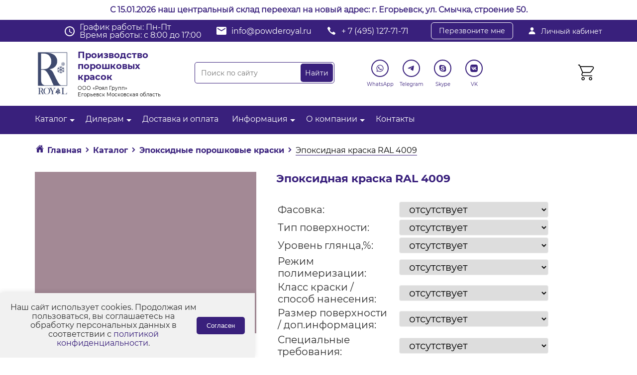

--- FILE ---
content_type: text/html; charset=UTF-8
request_url: https://www.powderoyal.ru/catalog/epoksidnye-kraski/epoksidnaya_kraska_ral_4009/
body_size: 39277
content:
<!DOCTYPE html>
<html lang="ru">
<head>
<link rel="canonical" href="https://powderoyal.ru/catalog/epoksidnye-kraski/epoksidnaya_kraska_ral_4009/" />
<title>Эпоксидная краска RAL 4009  - купить по ценам от производителя РОЯЛ ГРУПП</title>
<script type="application/ld+json">
    {
        "@context": "https://schema.org",
        "@graph": [
        {
            "@type": ["Organization", "WholesaleStore", "LocalBusiness"],
            "@id": "https://www.powderoyal.ru/#organization",
            "name": "Производство порошковых красок в Москве - порошковые краски от завода-поставщика Роял (Россия)",
            "url": "https://www.powderoyal.ru",
            "logo":
            {
                "@type": "ImageObject",
                "@id": "https://www.powderoyal.ru/#logo",
                "url": "https://www.powderoyal.ru/bitrix/templates/triton/img/logo.png",
                "caption": "Производство порошковых красок Роял"
            },
            "image":
            {
                "@id": "https://www.powderoyal.ru/#logo"
            },
            "email": "info@powderoyal.ru",
            "telephone": "+74951277171",
            "address":
            {
                "@type": "PostalAddress",
                "streetAddress": "ул. Энергетиков, 24, склад 21",
                "addressLocality": "Дзержинский",
                "addressRegion": "Московская область",
                "postalCode": "140090",
                "addressCountry": "Россия"
            },
            "sameAs": ["https://t.me/powderoyal", "https://viber.click/79661198070", "https://wa.me/79661198070", "https://www.youtube.com/channel/UClDgRL7BzGxh9Gaa77lh__g", "skype:powde.royal?chat"],
            "geo":
            {
                "@type": "GeoCoordinates",
                "latitude": 37.826665,
                "longitude": 55.643124
            },
            "priceRange": "от 1100 руб.",
            "openingHours": "Mo-Fr 8:00-18:00"
        },
        {
            "@type": "WebSite",
            "@id": "https://www.powderoyal.ru/#website",
            "url": "https://www.powderoyal.ru/",
            "name": "Производство порошковых красок в Москве - порошковые краски от завода-поставщика Роял (Россия)",
            "publisher":
            {
                "@id": "https://www.powderoyal.ru/#organization"
            },
            "potentialAction": {
                "@type": "SearchAction",
                "target": "https://www.powderoyal.ru/search/?q={search_term}&s=Найти",
                "query-input": "required name=search_term"
            }
        }]
    }
</script>
<meta name="robots" content="index, follow" />
<meta name="description" content="Эпоксидная краска RAL 4009  - заказать в интернет-магазине РОЯЛ ГРУПП 🔥. Низкие цены ↓. Официальный производитель порошковой краски ✅. Доставка по Москве и России 🚚. Звоните ☎." />
<script data-skip-moving="true">(function(w, d, n) {var cl = "bx-core";var ht = d.documentElement;var htc = ht ? ht.className : undefined;if (htc === undefined || htc.indexOf(cl) !== -1){return;}var ua = n.userAgent;if (/(iPad;)|(iPhone;)/i.test(ua)){cl += " bx-ios";}else if (/Android/i.test(ua)){cl += " bx-android";}cl += (/(ipad|iphone|android|mobile|touch)/i.test(ua) ? " bx-touch" : " bx-no-touch");cl += w.devicePixelRatio && w.devicePixelRatio >= 2? " bx-retina": " bx-no-retina";var ieVersion = -1;if (/AppleWebKit/.test(ua)){cl += " bx-chrome";}else if ((ieVersion = getIeVersion()) > 0){cl += " bx-ie bx-ie" + ieVersion;if (ieVersion > 7 && ieVersion < 10 && !isDoctype()){cl += " bx-quirks";}}else if (/Opera/.test(ua)){cl += " bx-opera";}else if (/Gecko/.test(ua)){cl += " bx-firefox";}if (/Macintosh/i.test(ua)){cl += " bx-mac";}ht.className = htc ? htc + " " + cl : cl;function isDoctype(){if (d.compatMode){return d.compatMode == "CSS1Compat";}return d.documentElement && d.documentElement.clientHeight;}function getIeVersion(){if (/Opera/i.test(ua) || /Webkit/i.test(ua) || /Firefox/i.test(ua) || /Chrome/i.test(ua)){return -1;}var rv = -1;if (!!(w.MSStream) && !(w.ActiveXObject) && ("ActiveXObject" in w)){rv = 11;}else if (!!d.documentMode && d.documentMode >= 10){rv = 10;}else if (!!d.documentMode && d.documentMode >= 9){rv = 9;}else if (d.attachEvent && !/Opera/.test(ua)){rv = 8;}if (rv == -1 || rv == 8){var re;if (n.appName == "Microsoft Internet Explorer"){re = new RegExp("MSIE ([0-9]+[\.0-9]*)");if (re.exec(ua) != null){rv = parseFloat(RegExp.$1);}}else if (n.appName == "Netscape"){rv = 11;re = new RegExp("Trident/.*rv:([0-9]+[\.0-9]*)");if (re.exec(ua) != null){rv = parseFloat(RegExp.$1);}}}return rv;}})(window, document, navigator);</script>


<link href="/bitrix/cache/css/s1/triton/kernel_main/kernel_main.css?175600976426347" type="text/css"  rel="stylesheet" />
<link href="/bitrix/cache/css/s1/triton/page_fb4187d736337950096444e6876eb1b2/page_fb4187d736337950096444e6876eb1b2.css?175600959125888" type="text/css"  rel="stylesheet" />
<link href="/bitrix/cache/css/s1/triton/template_64572ef0ad3ce93f978c1ae68bf18c56/template_64572ef0ad3ce93f978c1ae68bf18c56.css?176848392437486" type="text/css"  data-template-style="true"  rel="stylesheet" />



<!-- BEGIN JIVOSITE CODE -->
                <!-- END JIVOSITE CODE -->




<link rel="icon" type="image/png" href="/upload/favicon.png">
<link rel="apple-touch-icon" sizes="256x256" href="/upload/apple-touch-icon.png">
<link rel="stylesheet" type="text/css" href="/bitrix/templates/triton/css/main.css?v=2"> 
<link rel="stylesheet" href="/bitrix/templates/triton/fancybox/jquery.fancybox.min.css" type="text/css" media="screen">
<link rel="stylesheet" type="text/css" href="/bitrix/templates/triton/css/resize.css">
<link rel="stylesheet" type="text/css" href="/bitrix/templates/triton/css/slick.css">
<link rel="stylesheet" type="text/css" href="/bitrix/templates/triton/css/slick-theme.css"> 
<link rel="stylesheet" type="text/css" href="//cdn.jsdelivr.net/npm/slick-carousel@1.8.1/slick/slick.css"/>
<meta name="viewport" content="width=device-width, initial-scale=1">


<!-- Global site tag (gtag.js) - Google Analytics -->
<!-- Google Analytics end-->
<!-- Google Tag Manager -->
<!-- End Google Tag Manager -->


<!-- Google Tag Manager (noscript) -->
<noscript><iframe src="https://www.googletagmanager.com/ns.html?id=GTM-N74WKPWV"
height="0" width="0" style="display:none;visibility:hidden"></iframe></noscript>
<!-- End Google Tag Manager (noscript) -->
<!--Новый год!-->
<!--Гирлянда на сайт css -->
<style>
	.b-page_newyear{display: none;}
#garland {
position:absolute;
top:0;left:0;
background-image:url('https://sitespectr.ru/test/girlyanda/christmas-lights.png');
height:36px;width:100%;overflow:hidden;z-index:99; display: none;}
.garland_1 {background-position: 0 0}
.garland_2 {background-position: 0 -36px}
.garland_3 {background-position: 0 -72px}
.garland_4 {background-position: 0 -108px}
</style>
</head>
<body>
<div class="top-msg" style="min-height: 40px;text-align: center;background: white;display: flex;justify-content: center;color: white;align-items: center;">
    <p style="
    padding: 0;
    margin: 0;
"><span style="color: #39207C; font-weight: 600;">С 15.01.2026 наш центральный склад переехал на новый адрес: г. Егорьевск, ул. Смычка, строение 50.</span></p>
</div>
<link rel="stylesheet" href="//uguide.ru/js/script/ds-lights-muzik.css">   <div class="b-page_newyear">   <div class="b-page__content">   <i class="b-head-decor">   <i class="b-head-decor__inner b-head-decor__inner_n1">   <div class="b-ball b-ball_n1 b-ball_bounce">   <div class="b-ball__right"></div><div class="b-ball__i"></div></div>   <div class="b-ball b-ball_n2 b-ball_bounce">   <div class="b-ball__right"></div><div class="b-ball__i"></div></div>   <div class="b-ball b-ball_n3 b-ball_bounce">   <div class="b-ball__right"></div><div class="b-ball__i"></div></div>   <div class="b-ball b-ball_n4 b-ball_bounce">   <div class="b-ball__right"></div><div class="b-ball__i"></div></div>   <div class="b-ball b-ball_n5 b-ball_bounce">   <div class="b-ball__right"></div><div class="b-ball__i"></div></div>   <div class="b-ball b-ball_n6 b-ball_bounce">   <div class="b-ball__right"></div><div class="b-ball__i"></div></div>   <div class="b-ball b-ball_n7 b-ball_bounce">   <div class="b-ball__right"></div><div class="b-ball__i"></div></div>   <div class="b-ball b-ball_n8 b-ball_bounce">   <div class="b-ball__right"></div><div class="b-ball__i"></div></div>   <div class="b-ball b-ball_n9 b-ball_bounce">   <div class="b-ball__right"></div><div class="b-ball__i"></div></div>   <div class="b-ball b-ball_i1">   <div class="b-ball__right"></div><div class="b-ball__i"></div></div>   <div class="b-ball b-ball_i2">   <div class="b-ball__right"></div><div class="b-ball__i"></div></div>   <div class="b-ball b-ball_i3">   <div class="b-ball__right"></div><div class="b-ball__i"></div></div>   <div class="b-ball b-ball_i4">   <div class="b-ball__right"></div><div class="b-ball__i"></div></div>   <div class="b-ball b-ball_i5">   <div class="b-ball__right"></div><div class="b-ball__i"></div></div>   <div class="b-ball b-ball_i6">   <div class="b-ball__right"></div><div class="b-ball__i"></div></div>   </i>   <i class="b-head-decor__inner b-head-decor__inner_n2">   <div class="b-ball b-ball_n1 b-ball_bounce">   <div class="b-ball__right"></div><div class="b-ball__i"></div></div>   <div class="b-ball b-ball_n2 b-ball_bounce">   <div class="b-ball__right"></div><div class="b-ball__i"></div></div>   <div class="b-ball b-ball_n3 b-ball_bounce">   <div class="b-ball__right"></div><div class="b-ball__i"></div></div>   <div class="b-ball b-ball_n4 b-ball_bounce">   <div class="b-ball__right"></div><div class="b-ball__i"></div></div>   <div class="b-ball b-ball_n5 b-ball_bounce">   <div class="b-ball__right"></div><div class="b-ball__i"></div></div>   <div class="b-ball b-ball_n6 b-ball_bounce">   <div class="b-ball__right"></div><div class="b-ball__i"></div></div>   <div class="b-ball b-ball_n7 b-ball_bounce">   <div class="b-ball__right"></div><div class="b-ball__i"></div></div>   <div class="b-ball b-ball_n8 b-ball_bounce">   <div class="b-ball__right"></div><div class="b-ball__i"></div></div>   <div class="b-ball b-ball_n9 b-ball_bounce">   <div class="b-ball__right"></div><div class="b-ball__i"></div></div>   <div class="b-ball b-ball_i1">   <div class="b-ball__right"></div><div class="b-ball__i"></div></div>   <div class="b-ball b-ball_i2">   <div class="b-ball__right"></div><div class="b-ball__i"></div></div>   <div class="b-ball b-ball_i3">   <div class="b-ball__right"></div><div class="b-ball__i"></div></div>   <div class="b-ball b-ball_i4">   <div class="b-ball__right"></div><div class="b-ball__i"></div></div>   <div class="b-ball b-ball_i5">   <div class="b-ball__right"></div><div class="b-ball__i"></div></div>   <div class="b-ball b-ball_i6">   <div class="b-ball__right"></div><div class="b-ball__i"></div></div>   </i>   <i class="b-head-decor__inner b-head-decor__inner_n3">   <div class="b-ball b-ball_n1 b-ball_bounce">   <div class="b-ball__right"></div><div class="b-ball__i"></div></div>   <div class="b-ball b-ball_n2 b-ball_bounce">   <div class="b-ball__right"></div><div class="b-ball__i"></div></div>   <div class="b-ball b-ball_n3 b-ball_bounce">   <div class="b-ball__right"></div><div class="b-ball__i"></div></div>   <div class="b-ball b-ball_n4 b-ball_bounce">   <div class="b-ball__right"></div><div class="b-ball__i"></div></div>   <div class="b-ball b-ball_n5 b-ball_bounce">   <div class="b-ball__right"></div><div class="b-ball__i"></div></div>   <div class="b-ball b-ball_n6 b-ball_bounce">   <div class="b-ball__right"></div><div class="b-ball__i"></div></div>   <div class="b-ball b-ball_n7 b-ball_bounce">   <div class="b-ball__right"></div><div class="b-ball__i"></div></div>   <div class="b-ball b-ball_n8 b-ball_bounce">   <div class="b-ball__right"></div><div class="b-ball__i"></div></div>   <div class="b-ball b-ball_n9 b-ball_bounce">   <div class="b-ball__right"></div><div class="b-ball__i"></div></div>   <div class="b-ball b-ball_i1">   <div class="b-ball__right"></div><div class="b-ball__i"></div></div>   <div class="b-ball b-ball_i2">   <div class="b-ball__right"></div><div class="b-ball__i"></div></div>   <div class="b-ball b-ball_i3">   <div class="b-ball__right"></div><div class="b-ball__i"></div></div>   <div class="b-ball b-ball_i4">   <div class="b-ball__right"></div><div class="b-ball__i"></div></div>   <div class="b-ball b-ball_i5">   <div class="b-ball__right"></div><div class="b-ball__i"></div></div>   <div class="b-ball b-ball_i6">   <div class="b-ball__right"></div><div class="b-ball__i"></div></div>   </i>   <i class="b-head-decor__inner b-head-decor__inner_n4">   <div class="b-ball b-ball_n1 b-ball_bounce">   <div class="b-ball__right"></div><div class="b-ball__i"></div></div>   <div class="b-ball b-ball_n2 b-ball_bounce">   <div class="b-ball__right"></div><div class="b-ball__i"></div></div>   <div class="b-ball b-ball_n3 b-ball_bounce">   <div class="b-ball__right"></div><div class="b-ball__i"></div></div>   <div class="b-ball b-ball_n4 b-ball_bounce">   <div class="b-ball__right"></div><div class="b-ball__i"></div></div>   <div class="b-ball b-ball_n5 b-ball_bounce">   <div class="b-ball__right"></div><div class="b-ball__i"></div></div>   <div class="b-ball b-ball_n6 b-ball_bounce">   <div class="b-ball__right"></div><div class="b-ball__i"></div></div>   <div class="b-ball b-ball_n7 b-ball_bounce">   <div class="b-ball__right"></div><div class="b-ball__i"></div></div>   <div class="b-ball b-ball_n8 b-ball_bounce">   <div class="b-ball__right"></div><div class="b-ball__i"></div></div>   <div class="b-ball b-ball_n9 b-ball_bounce">   <div class="b-ball__right"></div><div class="b-ball__i"></div></div>   <div class="b-ball b-ball_i1">   <div class="b-ball__right"></div><div class="b-ball__i"></div></div>   <div class="b-ball b-ball_i2">   <div class="b-ball__right"></div><div class="b-ball__i"></div></div>   <div class="b-ball b-ball_i3">   <div class="b-ball__right"></div><div class="b-ball__i"></div></div>   <div class="b-ball b-ball_i4">   <div class="b-ball__right"></div><div class="b-ball__i"></div></div>   <div class="b-ball b-ball_i5">   <div class="b-ball__right"></div><div class="b-ball__i"></div></div>   <div class="b-ball b-ball_i6">   <div class="b-ball__right"></div><div class="b-ball__i"></div></div>   </i>   <i class="b-head-decor__inner b-head-decor__inner_n5">   <div class="b-ball b-ball_n1 b-ball_bounce">   <div class="b-ball__right"></div><div class="b-ball__i"></div></div>   <div class="b-ball b-ball_n2 b-ball_bounce">   <div class="b-ball__right"></div><div class="b-ball__i"></div></div>   <div class="b-ball b-ball_n3 b-ball_bounce">   <div class="b-ball__right"></div><div class="b-ball__i"></div></div>   <div class="b-ball b-ball_n4 b-ball_bounce">   <div class="b-ball__right"></div><div class="b-ball__i"></div></div>   <div class="b-ball b-ball_n5 b-ball_bounce">   <div class="b-ball__right"></div><div class="b-ball__i"></div></div>   <div class="b-ball b-ball_n6 b-ball_bounce">   <div class="b-ball__right"></div><div class="b-ball__i"></div></div>   <div class="b-ball b-ball_n7 b-ball_bounce">   <div class="b-ball__right"></div><div class="b-ball__i"></div></div>   <div class="b-ball b-ball_n8 b-ball_bounce">   <div class="b-ball__right"></div><div class="b-ball__i"></div></div>   <div class="b-ball b-ball_n9 b-ball_bounce">   <div class="b-ball__right"></div><div class="b-ball__i"></div></div>   <div class="b-ball b-ball_i1">   <div class="b-ball__right"></div><div class="b-ball__i"></div></div>   <div class="b-ball b-ball_i2">   <div class="b-ball__right"></div><div class="b-ball__i"></div></div>   <div class="b-ball b-ball_i3">   <div class="b-ball__right"></div><div class="b-ball__i"></div></div>   <div class="b-ball b-ball_i4">   <div class="b-ball__right"></div><div class="b-ball__i"></div></div>   <div class="b-ball b-ball_i5">   <div class="b-ball__right"></div><div class="b-ball__i"></div></div>   <div class="b-ball b-ball_i6">   <div class="b-ball__right"></div><div class="b-ball__i"></div></div>   </i>   <i class="b-head-decor__inner b-head-decor__inner_n6">   <div class="b-ball b-ball_n1 b-ball_bounce">   <div class="b-ball__right"></div><div class="b-ball__i"></div></div>   <div class="b-ball b-ball_n2 b-ball_bounce">   <div class="b-ball__right"></div><div class="b-ball__i"></div></div>   <div class="b-ball b-ball_n3 b-ball_bounce">   <div class="b-ball__right"></div><div class="b-ball__i"></div></div>   <div class="b-ball b-ball_n4 b-ball_bounce">   <div class="b-ball__right"></div><div class="b-ball__i"></div></div>   <div class="b-ball b-ball_n5 b-ball_bounce">   <div class="b-ball__right"></div><div class="b-ball__i"></div></div>   <div class="b-ball b-ball_n6 b-ball_bounce">   <div class="b-ball__right"></div><div class="b-ball__i"></div></div>   <div class="b-ball b-ball_n7 b-ball_bounce">   <div class="b-ball__right"></div><div class="b-ball__i"></div></div>   <div class="b-ball b-ball_n8 b-ball_bounce">   <div class="b-ball__right"></div><div class="b-ball__i"></div></div>   <div class="b-ball b-ball_n9 b-ball_bounce">   <div class="b-ball__right"></div><div class="b-ball__i"></div></div>   <div class="b-ball b-ball_i1">   <div class="b-ball__right"></div><div class="b-ball__i"></div></div>   <div class="b-ball b-ball_i2">   <div class="b-ball__right"></div><div class="b-ball__i"></div></div>   <div class="b-ball b-ball_i3">   <div class="b-ball__right"></div><div class="b-ball__i"></div></div>   <div class="b-ball b-ball_i4">   <div class="b-ball__right"></div><div class="b-ball__i"></div></div>   <div class="b-ball b-ball_i5">   <div class="b-ball__right"></div><div class="b-ball__i"></div></div>   <div class="b-ball b-ball_i6">   <div class="b-ball__right"></div><div class="b-ball__i"></div></div>   </i>   <i class="b-head-decor__inner b-head-decor__inner_n7">   <div class="b-ball b-ball_n1 b-ball_bounce">   <div class="b-ball__right"></div><div class="b-ball__i"></div></div>   <div class="b-ball b-ball_n2 b-ball_bounce">   <div class="b-ball__right"></div><div class="b-ball__i"></div></div>   <div class="b-ball b-ball_n3 b-ball_bounce">   <div class="b-ball__right"></div><div class="b-ball__i"></div></div>   <div class="b-ball b-ball_n4 b-ball_bounce">   <div class="b-ball__right"></div><div class="b-ball__i"></div></div>   <div class="b-ball b-ball_n5 b-ball_bounce">   <div class="b-ball__right"></div><div class="b-ball__i"></div></div>   <div class="b-ball b-ball_n6 b-ball_bounce">   <div class="b-ball__right"></div><div class="b-ball__i"></div></div>   <div class="b-ball b-ball_n7 b-ball_bounce">   <div class="b-ball__right"></div><div class="b-ball__i"></div></div>   <div class="b-ball b-ball_n8 b-ball_bounce">   <div class="b-ball__right"></div><div class="b-ball__i"></div></div>   <div class="b-ball b-ball_n9 b-ball_bounce">   <div class="b-ball__right"></div><div class="b-ball__i"></div></div>   <div class="b-ball b-ball_i1">   <div class="b-ball__right"></div><div class="b-ball__i"></div></div>   <div class="b-ball b-ball_i2">   <div class="b-ball__right"></div><div class="b-ball__i"></div></div>   <div class="b-ball b-ball_i3">   <div class="b-ball__right"></div><div class="b-ball__i"></div></div>   <div class="b-ball b-ball_i4">   <div class="b-ball__right"></div><div class="b-ball__i"></div></div>   <div class="b-ball b-ball_i5">   <div class="b-ball__right"></div><div class="b-ball__i"></div></div>   <div class="b-ball b-ball_i6">   <div class="b-ball__right"></div><div class="b-ball__i"></div></div>   </i>   </i>   </div>   </div>
<div id="garland" class="garland_4">
<div id="nums_1">1</div>
</div>
<!--Новый год!-->



<!--Новый год!-->
            <link href="https://cdn.jsdelivr.net/gh/Alaev-Co/snowflakes/dist/snow.min.css" rel="stylesheet">
                        <!--Новый год!-->

	<section class="header">
		<div class="top-head">
			<div class="container">
				<div class="mail-header last">
					<a href="/lichnyy-kabinet/" rel="nofollow">
						<svg width="16" height="16" viewBox="0 0 16 16" fill="none" xmlns="http://www.w3.org/2000/svg">
							<path d="M10.3952 2.01812C9.78705 1.36156 8.93768 1 8.00018 1C7.05768 1 6.20549 1.35937 5.60018 2.01187C4.9883 2.67156 4.69018 3.56813 4.76018 4.53625C4.89893 6.44625 6.35237 8 8.00018 8C9.64799 8 11.0989 6.44656 11.2399 4.53687C11.3108 3.5775 11.0108 2.68281 10.3952 2.01812ZM13.5002 15H2.50018C2.3562 15.0019 2.21361 14.9716 2.08279 14.9115C1.95197 14.8513 1.83621 14.7627 1.74393 14.6522C1.5408 14.4094 1.45893 14.0778 1.51955 13.7425C1.7833 12.2794 2.60643 11.0503 3.90018 10.1875C5.04955 9.42156 6.50549 9 8.00018 9C9.49487 9 10.9508 9.42187 12.1002 10.1875C13.3939 11.05 14.2171 12.2791 14.4808 13.7422C14.5414 14.0775 14.4596 14.4091 14.2564 14.6519C14.1642 14.7625 14.0484 14.8511 13.9176 14.9113C13.7868 14.9715 13.6442 15.0018 13.5002 15Z" fill="white"/>
						</svg>
						Личный кабинет
					</a>
				</div>
				<div class="right-1">
 				<div class="mail-header schedule-block">
                <div class="schedule">
                    <svg width="20" height="20" viewBox="0 0 20 20" fill="none" xmlns="http://www.w3.org/2000/svg">
                        <path d="M10 0C4.5 0 0 4.5 0 10C0 15.5 4.5 20 10 20C15.5 20 20 15.5 20 10C20 4.5 15.5 0 10 0ZM10 18C5.59 18 2 14.41 2 10C2 5.59 5.59 2 10 2C14.41 2 18 5.59 18 10C18 14.41 14.41 18 10 18ZM10.5 5H9V11L14.2 14.2L15 13L10.5 10.2V5Z" fill="white"/>
                    </svg>
                    График работы: Пн-Пт <br>
Время работы: с 8:00 до 17:00                </div>
            </div>
					<div class="mail-header">
						<a href="mailto:info@powderoyal.ru">
							<svg width="20" height="20" viewBox="0 0 20 20" fill="none" xmlns="http://www.w3.org/2000/svg">
								<path d="M18 2H2C0.9 2 0.00999999 2.9 0.00999999 4L0 16C0 17.1 0.9 18 2 18H18C19.1 18 20 17.1 20 16V4C20 2.9 19.1 2 18 2ZM18 6L10 11L2 6V4L10 9L18 4V6Z" fill="white"/>
							</svg>
							info@powderoyal.ru						</a>
					</div>
					<div class="mail-header">
						<a href="tel:+ 7 (495) 127-71-71">
							<svg width="20" height="20" viewBox="0 0 20 20" fill="none" xmlns="http://www.w3.org/2000/svg">
								<path d="M17.9236 14.7721C17.8921 14.6795 17.8186 14.5367 17.7661 14.4548C17.4353 13.9525 15.6581 12.5539 14.7707 12.0965C14.2641 11.8348 13.8887 11.7475 13.6104 11.8294C13.3111 11.9141 13.1536 12.0542 12.6522 12.6808C12.4501 12.932 12.2427 13.1673 12.1876 13.2042C12.0511 13.2994 11.7833 13.3761 11.5943 13.3761C11.1559 13.3735 10.3604 13.0879 9.74878 12.7125C9.27362 12.4217 8.66462 11.9009 8.19731 11.3853C7.646 10.7799 7.27065 10.2458 6.97397 9.64303C6.59071 8.8684 6.49358 8.39513 6.65369 8.04878C6.69308 7.96154 6.74559 7.86903 6.76919 7.83991C6.79283 7.81351 7.03961 7.60991 7.3126 7.38782C7.84816 6.95954 7.93478 6.86172 8.03453 6.56825C8.16054 6.19545 8.12643 5.81474 7.93217 5.43141C7.78252 5.14057 7.39137 4.50606 7.10786 4.09627C6.73246 3.55695 5.7979 2.40424 5.61148 2.24821C5.27547 1.97328 4.84498 1.92566 4.36978 2.11077C3.86841 2.30641 2.92857 3.06783 2.52691 3.59925C2.16464 4.08041 2.02555 4.42145 2.00453 4.87091C1.98616 5.24103 2.01765 5.39437 2.21192 5.86764C3.7319 9.57956 6.00001 12.5433 9.11612 14.8963C10.7437 16.1257 12.4317 17.0616 14.1827 17.7015C15.2039 18.0742 15.6475 18.0927 16.1699 17.7861C16.3904 17.6538 16.9365 17.0907 17.241 16.6809C17.745 15.9988 17.9314 15.6842 17.9839 15.433C18.0207 15.2612 17.9918 14.9624 17.9236 14.7721Z" fill="white"/>
							</svg>
							+ 7 (495) 127-71-71						</a>
					</div>
					<a class="popup-open call_me_new">
						Перезвоните мне
					</a>
				</div>
			</div>
		</div>
		<div class="center-header">
			<div class="container">
				<div class="left-1">
					<div class="logo-new">
						 
							
							<a href="/" title="Производство порошковых красок"><img src="/bitrix/templates/triton/img/ЗЕ.С-01.png" alt="Производство порошковых красок"></a>
												<div class="intro-logo">
							Производство порошковых красок							<span>ООО «Роял Групп»<br>
 Егорьевск Московская область</span>
						</div>
					</div>
				</div>
				<div class="left-1">
					<!--noindex-->
						<div class="search-new">
								<div id="title-search">
	<form name="search" action="/search/" class="right">
<input placeholder="Поиск по сайту" id="title-search-input" type="search" name="q" value="" class="left"/>
<input name="s" type="submit" value="Найти"  class="right"/>
<div class="clearfix"></div>
	</form>
	</div>
							<div style="clear:both;"></div>
						</div>
					<!--/noindex-->
				</div>
				<div class="left-1">
					<!--noindex-->
					<ul class="social-new">
						<li>
							<a href="https://wa.me/79686450212" target="_blank" rel="nofollow">
								<div>
									<svg width="35" height="35" viewBox="0 0 35 35" fill="none" xmlns="http://www.w3.org/2000/svg">
										<circle cx="17.5" cy="17.5" r="16.5" fill="white" stroke="#39207C" stroke-width="2"/>
										<path fill-rule="evenodd" clip-rule="evenodd" d="M17.5461 24.4798H17.5432C16.3738 24.4794 15.2247 24.186 14.2041 23.6293L10.5 24.601L11.4913 20.9802C10.8798 19.9205 10.5581 18.7185 10.5586 17.487C10.5601 13.6344 13.6947 10.5 17.5461 10.5C19.4153 10.5008 21.1697 11.2285 22.4889 12.5493C23.8081 13.87 24.5342 15.6255 24.5335 17.4925C24.532 21.3442 21.3987 24.4783 17.5461 24.4798ZM14.3758 22.3645L14.5878 22.4903C15.4795 23.0195 16.5016 23.2995 17.5438 23.2999H17.5461C20.7471 23.2999 23.3524 20.6945 23.3537 17.4922C23.3543 15.9404 22.7508 14.4812 21.6543 13.3835C20.5578 12.2857 19.0996 11.6808 17.5484 11.6803C14.3449 11.6803 11.7396 14.2854 11.7383 17.4875C11.7379 18.5849 12.0449 19.6536 12.6263 20.5782L12.7644 20.798L12.1777 22.9411L14.3758 22.3645ZM20.8272 18.9968C20.949 19.0557 21.0312 19.0954 21.0663 19.154C21.11 19.2268 21.11 19.5764 20.9646 19.9843C20.819 20.3921 20.1215 20.7643 19.7861 20.8144C19.4853 20.8594 19.1046 20.8782 18.6864 20.7452C18.4328 20.6648 18.1076 20.5574 17.6911 20.3775C16.0543 19.6707 14.9482 18.0843 14.7391 17.7845C14.7245 17.7635 14.7143 17.7488 14.7085 17.7412L14.7071 17.7393C14.6147 17.616 13.9956 16.79 13.9956 15.9351C13.9956 15.1309 14.3907 14.7094 14.5725 14.5153C14.585 14.502 14.5964 14.4898 14.6067 14.4786C14.7667 14.3038 14.9559 14.2601 15.0723 14.2601C15.1887 14.2601 15.3052 14.2612 15.4069 14.2663C15.4195 14.2669 15.4325 14.2669 15.446 14.2668C15.5477 14.2662 15.6746 14.2654 15.7997 14.566C15.8479 14.6817 15.9183 14.8532 15.9926 15.034C16.1428 15.3998 16.3088 15.8039 16.338 15.8624C16.3817 15.9498 16.4108 16.0517 16.3526 16.1683C16.3438 16.1857 16.3358 16.2022 16.328 16.218C16.2843 16.3072 16.2522 16.3729 16.178 16.4595C16.1488 16.4935 16.1187 16.5303 16.0885 16.567C16.0285 16.6401 15.9684 16.7133 15.9161 16.7654C15.8287 16.8524 15.7377 16.9469 15.8395 17.1217C15.9414 17.2965 16.2918 17.8682 16.8108 18.3312C17.3687 18.8288 17.8537 19.0391 18.0995 19.1458C18.1475 19.1666 18.1863 19.1834 18.2149 19.1977C18.3894 19.2851 18.4912 19.2705 18.5931 19.154C18.6949 19.0375 19.0295 18.6442 19.1459 18.4694C19.2623 18.2947 19.3787 18.3238 19.5387 18.3821C19.6988 18.4404 20.5572 18.8627 20.7318 18.9501C20.7658 18.9672 20.7977 18.9826 20.8272 18.9968Z" fill="#39207C"/>
									</svg>
								</div>
								<span>WhatsApp</span>
							</a>
						</li>
						<li>
							<a href="https://t.me/ROYAL_GROUP_info" target="_blank" rel="nofollow">
								<div>
									<svg width="35" height="35" viewBox="0 0 35 35" fill="none" xmlns="http://www.w3.org/2000/svg">
										<circle cx="17.5" cy="17.5" r="16.5" fill="white" stroke="#39207C" stroke-width="2"/>
										<path d="M10.685 16.9692C11.9382 16.2789 13.3372 15.7027 14.6442 15.1237C16.8929 14.1752 19.1505 13.2431 21.4309 12.3754C21.8746 12.2276 22.6718 12.083 22.75 12.7405C22.7072 13.6712 22.5311 14.5965 22.4103 15.5217C22.1038 17.5564 21.7495 19.5842 21.404 21.6122C21.2849 22.2878 20.4387 22.6375 19.8972 22.2051C18.5959 21.3262 17.2847 20.4558 16 19.5564C15.5792 19.1288 15.9694 18.5147 16.3452 18.2094C17.417 17.1532 18.5536 16.2558 19.5694 15.145C19.8434 14.4833 19.0338 15.0409 18.7668 15.2118C17.2995 16.2229 15.8682 17.2958 14.3212 18.1844C13.531 18.6194 12.6101 18.2476 11.8202 18.0049C11.1121 17.7117 10.0743 17.4163 10.6849 16.9693L10.685 16.9692Z" fill="#39207C"/>
									</svg>
								</div>
								<span>Telegram</span>
							</a>
						</li>

						<li>
							<a href="skype:powde.royal?chat" target="_blank" rel="nofollow">
								<div>
									<svg width="35" height="35" viewBox="0 0 35 35" fill="none" xmlns="http://www.w3.org/2000/svg">
										<circle cx="17.5" cy="17.5" r="16.5" fill="white" stroke="#39207C" stroke-width="2"/>
										<path d="M23.9957 18.9643C24.097 18.5083 24.1476 18.0425 24.1464 17.5754C24.1464 13.9972 21.2028 11.0939 17.5699 11.0939C17.1935 11.0936 16.8177 11.1245 16.4464 11.1862C15.8393 10.8071 15.1374 10.6072 14.4217 10.6094C12.3182 10.6094 10.6094 12.2927 10.6094 14.3669C10.6072 15.0369 10.788 15.6948 11.1323 16.2695C11.0443 16.6982 10.9998 17.1347 10.9995 17.5723C10.9995 21.1542 13.943 24.0538 17.5723 24.0538C17.9756 24.0548 18.3781 24.0188 18.7748 23.9461C19.3308 24.2389 19.9499 24.3915 20.5783 24.3906C22.6855 24.3906 24.3906 22.7074 24.3906 20.6331C24.3942 20.0533 24.2587 19.481 23.9957 18.9643ZM20.9453 20.6685C20.6402 21.0918 20.1914 21.4292 19.61 21.6661C19.0286 21.9029 18.3417 22.022 17.552 22.022C16.6079 22.022 15.8183 21.8568 15.1972 21.5338C14.7667 21.3072 14.3953 20.9827 14.1132 20.5863C13.8329 20.1917 13.693 19.797 13.693 19.4174C13.693 19.1805 13.7852 18.976 13.9658 18.8037C14.1455 18.6385 14.3786 18.5524 14.6515 18.5524C14.8776 18.5524 15.0714 18.617 15.2295 18.7499C15.3802 18.8754 15.5094 19.0621 15.6134 19.306C15.7142 19.5397 15.8414 19.761 15.9927 19.9656C16.1223 20.1341 16.3054 20.2741 16.5421 20.3855C16.7827 20.4968 17.102 20.554 17.4957 20.554C18.0377 20.554 18.4829 20.4393 18.8166 20.2132C19.147 19.9942 19.3051 19.7287 19.3051 19.4057C19.3051 19.151 19.2224 18.9498 19.0501 18.792C18.8708 18.6268 18.6373 18.4976 18.3466 18.4115C18.0485 18.3192 17.6431 18.2214 17.1404 18.1174C16.4584 17.9737 15.8792 17.8015 15.4178 17.6077C14.9477 17.4102 14.5672 17.134 14.287 16.7931C14.0033 16.4449 13.8634 16.0072 13.8634 15.4937C13.8586 15.0192 14.0156 14.5572 14.3085 14.1839C14.6029 13.8071 15.0302 13.5127 15.5866 13.3118C16.1324 13.1109 16.782 13.0103 17.5142 13.0103C18.103 13.0103 18.6164 13.0786 19.047 13.2078C19.4777 13.337 19.8441 13.5201 20.1348 13.7425C20.4255 13.9649 20.6374 14.2017 20.7737 14.45C20.91 14.6982 20.9786 14.9489 20.9786 15.1883C20.9786 15.4178 20.8887 15.6297 20.7091 15.8127C20.622 15.9034 20.517 15.9751 20.4009 16.0232C20.2847 16.0714 20.1599 16.0951 20.0342 16.0927C19.7902 16.0927 19.5998 16.0351 19.4672 15.9204C19.3442 15.8127 19.2159 15.6475 19.0759 15.407C18.9108 15.1021 18.7133 14.8579 18.4872 14.6856C18.2645 14.5207 17.8984 14.4346 17.3887 14.4346C16.9183 14.4346 16.5344 14.5269 16.2505 14.7115C15.9776 14.8874 15.8447 15.092 15.8447 15.3322C15.8413 15.4699 15.8886 15.604 15.9776 15.7091C16.0859 15.8336 16.2192 15.934 16.3689 16.0035C16.5375 16.0882 16.7142 16.1555 16.8965 16.2043C17.081 16.2548 17.3847 16.3301 17.8049 16.4234C18.3395 16.5347 18.8277 16.6639 19.2587 16.7965C19.6967 16.9365 20.0735 17.1041 20.3821 17.3025C20.6885 17.496 20.9435 17.7608 21.1253 18.0743C21.3012 18.382 21.3911 18.7705 21.3911 19.2156C21.4106 19.7363 21.2535 20.2483 20.9453 20.6685Z" fill="#39207C"/>
									</svg>
								</div>
								<span>Skype</span>
							</a>
						</li>
						<li>
							<a href="https://vk.com/public215374625" target="_blank" rel="nofollow">
								<div>
									<svg width="35" height="35" fill="none" xmlns="http://www.w3.org/2000/svg"><defs><clipPath id="a"><path fill="#fff" d="M0 0h35v35H0z"/></clipPath></defs><g clip-path="url(#a)"><circle r="16.5" transform="translate(17.5 17.5)" fill="#FFF"/><circle r="16.5" transform="translate(17.5 17.5)" stroke="#39207C" stroke-width="2"/><path d="M10.074 17.2c0-3.394 0-5.091 1.044-6.146C12.162 10 13.842 10 17.203 10h.594c3.36 0 5.04 0 6.085 1.054 1.044 1.055 1.044 2.752 1.044 6.146v.6c0 3.394 0 5.091-1.044 6.146C22.838 25 21.157 25 17.797 25h-.594c-3.36 0-5.04 0-6.085-1.054-1.044-1.055-1.044-2.752-1.044-6.146v-.6Z" fill="#39207C"/><path d="M17.977 20.806c-3.385 0-5.316-2.344-5.396-6.244h1.695c.056 2.863 1.306 4.075 2.296 4.325v-4.325h1.596v2.47c.978-.107 2.005-1.232 2.352-2.47h1.596c-.266 1.526-1.38 2.65-2.172 3.113.792.375 2.061 1.356 2.544 3.131H20.73c-.377-1.187-1.318-2.106-2.562-2.231v2.231h-.191Z" fill="#FFF"/></g></svg>
								</div>
								<span>VK</span>
							</a>
						</li>
						<!--li>
							<a href="https://www.instagram.com/powderoyal.ru/" target="_blank" rel="nofollow">
								<div>
									<svg width="35" height="35" viewBox="0 0 35 35" fill="none" xmlns="http://www.w3.org/2000/svg">
										<circle cx="17.5" cy="17.5" r="16.5" fill="white" stroke="#39207C" stroke-width="2"/>
										<path fill-rule="evenodd" clip-rule="evenodd" d="M17.5523 10.6038C15.6653 10.6038 15.4285 10.612 14.6873 10.6457C13.9476 10.6796 13.4427 10.7967 13.0009 10.9685C12.544 11.146 12.1563 11.3834 11.7701 11.7698C11.3836 12.156 11.1462 12.5436 10.9682 13.0005C10.7959 13.4424 10.6786 13.9474 10.6453 14.6869C10.6122 15.428 10.6035 15.665 10.6035 17.552C10.6035 19.439 10.6119 19.6751 10.6455 20.4162C10.6795 21.1559 10.7966 21.6608 10.9683 22.1026C11.1459 22.5596 11.3833 22.9473 11.7697 23.3335C12.1557 23.72 12.5434 23.9579 13.0001 24.1354C13.4422 24.3072 13.9472 24.4243 14.6868 24.4582C15.4279 24.4919 15.6646 24.5002 17.5514 24.5002C19.4386 24.5002 19.6747 24.4919 20.4158 24.4582C21.1555 24.4243 21.661 24.3072 22.1031 24.1354C22.56 23.9579 22.947 23.72 23.3331 23.3335C23.7196 22.9473 23.957 22.5596 24.135 22.1028C24.3058 21.6608 24.4231 21.1558 24.4578 20.4164C24.4911 19.6752 24.4998 19.439 24.4998 17.552C24.4998 15.665 24.4911 15.4281 24.4578 14.687C24.4231 13.9473 24.3058 13.4424 24.135 13.0006C23.957 12.5436 23.7196 12.156 23.3331 11.7698C22.9466 11.3833 22.5601 11.1459 22.1027 10.9685C21.6597 10.7967 21.1545 10.6796 20.4148 10.6457C19.6737 10.612 19.4377 10.6038 17.5501 10.6038H17.5523ZM16.929 11.8554C17.0501 11.8552 17.1803 11.8553 17.3208 11.8554L17.5523 11.8554C19.4075 11.8554 19.6274 11.8621 20.36 11.8954C21.0374 11.9264 21.4051 12.0395 21.6501 12.1347C21.9743 12.2606 22.2055 12.4111 22.4485 12.6543C22.6917 12.8975 22.8422 13.1291 22.9685 13.4534C23.0636 13.698 23.1769 14.0657 23.2078 14.7431C23.241 15.4756 23.2483 15.6956 23.2483 17.5499C23.2483 19.4042 23.241 19.6243 23.2078 20.3567C23.1768 21.0342 23.0636 21.4018 22.9685 21.6465C22.8425 21.9707 22.6917 22.2016 22.4485 22.4447C22.2053 22.6878 21.9744 22.8384 21.6501 22.9643C21.4054 23.0599 21.0374 23.1728 20.36 23.2037C19.6275 23.237 19.4075 23.2443 17.5523 23.2443C15.697 23.2443 15.4771 23.237 14.7447 23.2037C14.0672 23.1725 13.6995 23.0593 13.4545 22.9642C13.1302 22.8382 12.8986 22.6877 12.6554 22.4445C12.4122 22.2013 12.2617 21.9703 12.1355 21.6459C12.0404 21.4013 11.927 21.0336 11.8962 20.3561C11.8629 19.6237 11.8562 19.4036 11.8562 17.5482C11.8562 15.6927 11.8629 15.4739 11.8962 14.7414C11.9272 14.0639 12.0404 13.6963 12.1355 13.4513C12.2614 13.1271 12.4122 12.8955 12.6554 12.6523C12.8986 12.4091 13.1302 12.2586 13.4545 12.1323C13.6994 12.0368 14.0672 11.9239 14.7447 11.8928C15.3856 11.8638 15.634 11.8551 16.929 11.8537V11.8554ZM20.4274 13.8439C20.4274 13.3835 20.8009 13.0104 21.2612 13.0104V13.0102C21.7215 13.0102 22.095 13.3836 22.095 13.8439C22.095 14.3043 21.7215 14.6777 21.2612 14.6777C20.8009 14.6777 20.4274 14.3043 20.4274 13.8439ZM17.5522 13.9834C15.5817 13.9835 13.9841 15.5811 13.9841 17.5516C13.9841 19.5222 15.5818 21.1191 17.5523 21.1191C19.5228 21.1191 21.1199 19.5222 21.1199 17.5516C21.1199 15.5811 19.5227 13.9834 17.5522 13.9834ZM19.8684 17.5533C19.8684 16.2741 18.8314 15.2372 17.5523 15.2372C16.2731 15.2372 15.2362 16.2741 15.2362 17.5533C15.2362 18.8324 16.2731 19.8694 17.5523 19.8694C18.8314 19.8694 19.8684 18.8324 19.8684 17.5533Z" fill="#39207C"/>
									</svg>
								</div>
								<span>Instagram</span>
							</a>
						</li-->
					</ul>
					<!--/noindex-->
				</div>
				<div class="right-1">
					<div class="cart-new">
						<a href="/cart/" rel="nofollow"><svg width="40" height="40" viewBox="0 0 40 40" fill="none" xmlns="http://www.w3.org/2000/svg">
							<path d="M26.6665 30C27.5506 30 28.3984 30.3512 29.0235 30.9763C29.6486 31.6014 29.9998 32.4493 29.9998 33.3333C29.9998 34.2174 29.6486 35.0652 29.0235 35.6904C28.3984 36.3155 27.5506 36.6667 26.6665 36.6667C25.7824 36.6667 24.9346 36.3155 24.3095 35.6904C23.6844 35.0652 23.3332 34.2174 23.3332 33.3333C23.3332 32.4493 23.6844 31.6014 24.3095 30.9763C24.9346 30.3512 25.7824 30 26.6665 30ZM26.6665 31.6667C26.2245 31.6667 25.8006 31.8423 25.488 32.1548C25.1754 32.4674 24.9998 32.8913 24.9998 33.3333C24.9998 33.7754 25.1754 34.1993 25.488 34.5118C25.8006 34.8244 26.2245 35 26.6665 35C27.1085 35 27.5325 34.8244 27.845 34.5118C28.1576 34.1993 28.3332 33.7754 28.3332 33.3333C28.3332 32.8913 28.1576 32.4674 27.845 32.1548C27.5325 31.8423 27.1085 31.6667 26.6665 31.6667ZM11.6665 30C12.5506 30 13.3984 30.3512 14.0235 30.9763C14.6486 31.6014 14.9998 32.4493 14.9998 33.3333C14.9998 34.2174 14.6486 35.0652 14.0235 35.6904C13.3984 36.3155 12.5506 36.6667 11.6665 36.6667C10.7824 36.6667 9.9346 36.3155 9.30948 35.6904C8.68436 35.0652 8.33317 34.2174 8.33317 33.3333C8.33317 32.4493 8.68436 31.6014 9.30948 30.9763C9.9346 30.3512 10.7824 30 11.6665 30ZM11.6665 31.6667C11.2245 31.6667 10.8006 31.8423 10.488 32.1548C10.1754 32.4674 9.99984 32.8913 9.99984 33.3333C9.99984 33.7754 10.1754 34.1993 10.488 34.5118C10.8006 34.8244 11.2245 35 11.6665 35C12.1085 35 12.5325 34.8244 12.845 34.5118C13.1576 34.1993 13.3332 33.7754 13.3332 33.3333C13.3332 32.8913 13.1576 32.4674 12.845 32.1548C12.5325 31.8423 12.1085 31.6667 11.6665 31.6667ZM29.9998 10H7.1215L11.3665 20H24.9998C25.259 20.0004 25.5146 19.94 25.7462 19.8236C25.9778 19.7073 26.1788 19.5382 26.3332 19.33L31.3332 12.6633H31.3348C31.5197 12.4156 31.632 12.1213 31.6592 11.8134C31.6864 11.5055 31.6275 11.1961 31.489 10.9198C31.3505 10.6435 31.1378 10.4111 30.8749 10.2487C30.6119 10.0863 30.3089 10.0002 29.9998 10ZM24.9998 21.6667H11.4432L10.1665 24.2667L9.99984 25C9.99984 25.442 10.1754 25.866 10.488 26.1785C10.8006 26.4911 11.2245 26.6667 11.6665 26.6667H29.9998V28.3333H11.6665C11.0861 28.3336 10.5157 28.1824 10.0117 27.8945C9.50774 27.6067 9.08765 27.1922 8.79301 26.6922C8.49838 26.1921 8.33941 25.6238 8.33183 25.0435C8.32426 24.4632 8.46835 23.8909 8.74984 23.3833L9.94984 20.9267L3.8965 6.66667H1.6665V5H4.99984L6.41484 8.33333H29.9998C30.6296 8.33339 31.2465 8.51187 31.779 8.84809C32.3116 9.18431 32.738 9.66452 33.0088 10.2331C33.2797 10.8017 33.3839 11.4353 33.3095 12.0607C33.235 12.6861 32.9849 13.2776 32.5882 13.7667L27.7315 20.2433C27.4244 20.683 27.0157 21.042 26.5401 21.2898C26.0645 21.5376 25.5361 21.6669 24.9998 21.6667Z" fill="black"/>
						</svg>
						<div id="cart-count"></div>
						</a>
					</div>
				</div>
			</div>
			<div style="clear:both;"></div>
		</div>
		<div class="bottom-header">
			<div class="container">
				<div class="menu-new-top">
					<ul>
							<li class="root-item-li"><a href="/catalog/" class="root-item-selected" >Каталог<span class="str-ul"></span></a>
			<span class="mob-click">+</span>				
<ul class="ul1">
															<li><a href="/catalog/ral/">Каталог RAL</a></li>
																		<li class="item-selected"><a href="/catalog/epoksidnye-kraski/">Эпоксидные</a></li>
																		<li><a href="/catalog/poliefirnye-kraski/">Полиэфирные</a></li>
																		<li><a href="/catalog/epoksidno-poliefirnye-kraski/">Эпоксидно-полиэфирные</a></li>
																		<li><a href="/catalog/poliuritanovye-kraski/">Полиуретановые</a></li>
																		<li><a href="/catalog/polimerno-poroshkovaya-kraska/">Полимерные</a></li>
																		<li><a href="/termostojkie-kraski/">Термостойкие</a></li>
																		<li><a href="/kraska-po-metallu/">По металлу</a></li>
																		<li><a href="/kraska-dlya-diskov/">Для дисков</a></li>
																		<li><a href="/spetsialnye-effekty/">Эффекты красок</a></li>
																		<li><a href="/antistaticheskaya-poroshkovaya-kraska/">Антистатические</a></li>
																		<li><a href="/grunt-dlya-poroshkovoy-kraski/">Порошковые грунты</a></li>
										</ul></li>							<li class="root-item-li"><a  class="root-item"  style="cursor:default">Дилерам<span class="str-ul"></span></a>
			<span class="mob-click">+</span>				
<ul class="ul1">
															<li><a href="/optom/">Оптовые продажи</a></li>
																		<li><a href="/distributors/">Дистрибьюторы</a></li>
										</ul></li>											<li><a href="/about/delivery/" class="root-item">Доставка и оплата</a></li>
														<li class="root-item-li"><a  class="root-item"  style="cursor:default">Информация<span class="str-ul"></span></a>
			<span class="mob-click">+</span>				
<ul class="ul1">
															<li><a href="/disconts/">Акции</a></li>
																		<li><a href="/about/reshenie-voprosov/">Вопрос-ответ</a></li>
																		<li><a href="/articles/">Статьи</a></li>
																		<li><a href="/news/">Новости</a></li>
																		<li><a href="/about/laboratoriya/">Лаборатория</a></li>
																		<li><a href="/poroshkovaya-kraska-cena/">Цены</a></li>
										</ul></li>							<li class="root-item-li"><a href="/about/" class="root-item" >О компании<span class="str-ul"></span></a>
			<span class="mob-click">+</span>				
<ul class="ul1">
															<li><a href="/about/conditions/">Условия труда</a></li>
																		<li><a href="/about/quality/">Гарантии</a></li>
																		<li><a href="/about/otzivy/">Отзывы</a></li>
																		<li><a href="/certificates/">Сертификаты</a></li>
																		<li><a href="/vakansii-kompanii-royal-grupp.php">Вакансии</a></li>
																		<li><a href="/smi-o-nas/">СМИ о Нас</a></li>
										</ul></li>											<li><a href="/contacts/" class="root-item">Контакты</a></li>
							</ul>
<div class="menu-clear-left"></div>
				</div>
			</div>
		</div>
	</section>
		<div id="wrapper">
		<div id="content">
			<div class="container" >


<div class="breacrumbs">
			<span class="bx-breadcrumb-item" id="bx_breadcrumb_0" >
				
				<a href="/" title="Главная">
					<svg width="20" height="21" viewBox="0 0 20 21" fill="none" xmlns="http://www.w3.org/2000/svg">
<path d="M10.2172 4.154C10.159 4.09559 10.0817 4.06299 10.0012 4.06299C9.92069 4.06299 9.84331 4.09559 9.78516 4.154L2.59375 11.3674C2.56321 11.3981 2.53891 11.435 2.52233 11.4758C2.50574 11.5166 2.49722 11.5605 2.49727 11.6049L2.49609 18.375C2.49609 18.723 2.62779 19.0569 2.86221 19.303C3.09663 19.5492 3.41457 19.6875 3.74609 19.6875H7.5C7.66576 19.6875 7.82473 19.6183 7.94194 19.4952C8.05915 19.3722 8.125 19.2053 8.125 19.0312V13.4531C8.125 13.366 8.15792 13.2826 8.21653 13.2211C8.27513 13.1595 8.35462 13.1249 8.4375 13.1249H11.5625C11.6454 13.1249 11.7249 13.1595 11.7835 13.2211C11.8421 13.2826 11.875 13.366 11.875 13.4531V19.0312C11.875 19.2053 11.9408 19.3722 12.0581 19.4952C12.1753 19.6183 12.3342 19.6875 12.5 19.6875H16.2523C16.5839 19.6875 16.9018 19.5492 17.1362 19.303C17.3706 19.0569 17.5023 18.723 17.5023 18.375V11.6049C17.5024 11.5605 17.4939 11.5166 17.4773 11.4758C17.4607 11.435 17.4364 11.3981 17.4059 11.3674L10.2172 4.154Z" fill="#39207C"/>
<path d="M19.1762 10.014L16.2543 7.07889V2.625C16.2543 2.45095 16.1885 2.28403 16.0713 2.16096C15.954 2.03789 15.7951 1.96875 15.6293 1.96875H13.7543C13.5886 1.96875 13.4296 2.03789 13.3124 2.16096C13.1952 2.28403 13.1293 2.45095 13.1293 2.625V3.9375L10.8668 1.66605C10.6551 1.44129 10.3402 1.3125 10 1.3125C9.66095 1.3125 9.34689 1.44129 9.13517 1.66647L0.826577 10.0132C0.583609 10.2592 0.55314 10.6641 0.774234 10.9307C0.829753 10.998 0.897734 11.0527 0.974038 11.0915C1.05034 11.1304 1.13337 11.1525 1.21808 11.1565C1.30278 11.1606 1.38739 11.1465 1.46675 11.1152C1.54611 11.0838 1.61856 11.0358 1.6797 10.9741L9.78517 2.84156C9.84333 2.78315 9.92071 2.75055 10.0012 2.75055C10.0817 2.75055 10.159 2.78315 10.2172 2.84156L18.3235 10.9741C18.4429 11.0944 18.6028 11.16 18.7682 11.1566C18.9336 11.1532 19.091 11.0811 19.2059 10.9561C19.4457 10.6952 19.4258 10.2646 19.1762 10.014Z" fill="#39207C"/>
</svg>

					<span itemprop="title">Главная</span>
				</a>
			</span>
			<span class="bx-breadcrumb-item" id="bx_breadcrumb_1" >
				 <svg width="13" height="13" viewBox="0 0 13 13" fill="none" xmlns="http://www.w3.org/2000/svg">
<path d="M4.67188 2.84375L8.32812 6.5L4.67188 10.1562" stroke="#39207C" stroke-width="2" stroke-linecap="round" stroke-linejoin="round"/>
</svg>
 
				<a href="/catalog/" title="Каталог">
					
					<span itemprop="title">Каталог</span>
				</a>
			</span>
			<span class="bx-breadcrumb-item" id="bx_breadcrumb_2" >
				 <svg width="13" height="13" viewBox="0 0 13 13" fill="none" xmlns="http://www.w3.org/2000/svg">
<path d="M4.67188 2.84375L8.32812 6.5L4.67188 10.1562" stroke="#39207C" stroke-width="2" stroke-linecap="round" stroke-linejoin="round"/>
</svg>
 
				<a href="/catalog/epoksidnye-kraski/" title="Эпоксидные порошковые краски">
					
					<span itemprop="title">Эпоксидные порошковые краски</span>
				</a>
			</span> <svg width="13" height="13" viewBox="0 0 13 13" fill="none" xmlns="http://www.w3.org/2000/svg">
<path d="M4.67188 2.84375L8.32812 6.5L4.67188 10.1562" stroke="#39207C" stroke-width="2" stroke-linecap="round" stroke-linejoin="round"/>
</svg>
 
				<span class="last-br">Эпоксидная краска RAL 4009</span></div><script type="application/ld+json">{
      "@context": "https://schema.org",
      "@type": "BreadcrumbList",
      "itemListElement": [{
        "@type": "ListItem",
        "position": 1,
        "name": "Главная",
        "item": "https://www.powderoyal.ru/"
      },{
        "@type": "ListItem",
        "position": 2,
        "name": "Каталог",
        "item": "https://www.powderoyal.ru/catalog/"
      },{
        "@type": "ListItem",
        "position": 3,
        "name": "Эпоксидные порошковые краски",
        "item": "https://www.powderoyal.ru/catalog/epoksidnye-kraski/"
      },{
        "@type": "ListItem",
        "position": 4,
        "name": "Эпоксидная краска RAL 4009"
      }]
    }</script>

		<div class="preview left" style="background:#A38995;">

</div>
		              
	<div class="info-product left">
		<h1>Эпоксидная краска RAL 4009</h1>
<script type="application/ld+json">
    {
      "@context": "https://schema.org/",
      "@type": "Product",
      "name": "Эпоксидная краска RAL 4009",
		"brand": "ООО «Роял Групп»",
      "description": "Купить порошковую краску Эпоксидная краска RAL 4009 в интернет-магазине официального производителя РОЯЛ ГРУПП 🔥 по низкой цене ↓. Доставка во все регионы России 🚚. Звоните ☎. "
    }
    </script> 

		<div class="info-prod-main">
			<div class="fasovka" style="padding: 0px 0px;margin-bottom:15px;">
<form id="zakaz-New">
<input type="text" name="nameTv" value="Эпоксидная краска RAL 4009" style="display:none;"/>
<input type="text" name="codeTv" value="ЕЕ" style="display:none;"/>
				<table>

					<tbody>

<tr>
<td><span class="name-prop" style="font-size:20px;">Фасовка:</span></td>
<td>
<select id="fas-" name="fas">
<option value="net">отсутствует</option>
																				<option value="5 кг">5 кг</option>
												
												<option value="10 кг">10 кг</option>
												
												<option value="15 кг">15 кг</option>
												
												<option value="20 кг">20 кг</option>
												
												<option value="25 кг">25 кг</option>
												
								
															</select>
</td>
</tr>


<tr>
<td><span class="name-prop" style="font-size:20px;">Тип поверхности:</span></td>
<td>
<select id="typePov" name="typePov">
<option value="net">отсутствует</option>
																				<option value="0">Резерв</option>
												
												<option value="A">Антик</option>
												
												<option value="W">Структурированная (шагрень)</option>
												
												<option value="T">Текстурированная (муар)</option>
												
												<option value="K">Кожа</option>
												
												<option value="C">Бархат (шелк)</option>
												
												<option value="M">Молотковая (Хамертон)</option>
												
												<option value="G">Гладкая</option>
												
												<option value="Q">Крокодил</option>
												
												<option value="D">Черепаха</option>
												
								
															</select>
</td>
</tr>
<tr>
<td><span class="name-prop" style="font-size:20px;">Уровень глянца,%:</span></td>
<td>
<select id="Gl" name="Gl">
<option value="net">отсутствует</option>
																				<option value="0">0-9 матовая</option>
												
												<option value="1">10-19 п/матовая</option>
												
												<option value="2">20-29 п/матовая</option>
												
												<option value="3">30-39 п/матовая</option>
												
												<option value="4">40-49 п/глянцевая</option>
												
												<option value="5">50-59 п/глянцевая</option>
												
												<option value="6">60-69 п/глянцевая</option>
												
												<option value="7">70-79 п/глянцевая</option>
												
												<option value="8">80-89 глянцевая</option>
												
												<option value="9">90-99 глянцевая</option>
												
								
															</select>
</td>
</tr>
<tr>
<td><span class="name-prop" style="font-size:20px;">Режим полимеризации:</span></td>
<td>
<select id="RPL" name="RPL">
<option value="net">отсутствует</option>
																				<option value="0">200°С x 10 мин</option>
												
												<option value="9">190°С x 10 мин</option>
												
												<option value="8">180°С x 10 мин</option>
												
												<option value="7">170°С x 10 мин</option>
												
												<option value="6">160°С x 10 мин</option>
												
												<option value="5">150°С x 10 мин</option>
												
												<option value="4">140°С x 10 мин</option>
												
								
															</select>
</td>
</tr>
<tr>
<td><span class="name-prop" style="font-size:20px;">Класс краски / способ нанесения:</span></td>
<td>
<select id="CLASSK" name="CLASSK">
<option value="net">отсутствует</option>
																				<option value="6">6 класс (эконом)</option>
												
												<option value="5">5 класс (эконом)</option>
												
												<option value="4">4 класс </option>
												
												<option value="3">3 класс</option>
												
												<option value="2">2 класс </option>
												
												<option value="1">1 класс</option>
												
												<option value="0">Резерв</option>
												
												<option value="T">CORONA / TRIBO</option>
												
												<option value="C">CORONA</option>
												
								
															</select>
</td>
</tr>
<tr>
<td><span class="name-prop" style="font-size:20px;">Размер поверхности / доп.информация:</span></td>
<td>
<select id="RAZMERP" name="RAZMERP">
<option value="net">отсутствует</option>
																				<option value="0">Резерв</option>
												
												<option value="К">Крупный </option>
												
												<option value="S">Средний </option>
												
												<option value="M">Мелкий </option>
												
												<option value="L">Лак</option>
												
												<option value="H">Металлик</option>
												
												<option value="D">С добавлением структурирующей добавки</option>
												
												<option value="F">Флуоресцентная</option>
												
												<option value="E">Эконом</option>
												
												<option value="Z">Эконом</option>
												
												<option value="Y">Эконом</option>
												
												<option value="I">Эконом</option>
												
												<option value="C">Циклон </option>
												
												<option value="B">Бондинг</option>
												
												<option value="X">MIX</option>
												
								
															</select>
</td>
</tr>
<tr>
<tr>
<td><span class="name-prop" style="font-size:20px;">Специальные требования:</span></td>
<td>
<select id="SPECT" name="SPECT">
<option value="net">отсутствует</option>
																				<option value="8">Содержит металлический пигмент.     Требует покрытия лаком.</option>
												
												<option value="9">Содержит металлический пигмент.               Не требует покрытия лаком.</option>
												
												<option value="0">Без содержания металлического пигмента</option>
												
								
															</select>
</td>
</tr>

				</tbody></table>
			</div>
			<table class="main-har">
				
					<tr>
						<td class="td-prew">
							Цена:
						</td>
						<td>

							<span class="price-new">от 5,89 EUR</span> 
						</td>
					</tr>
				
					<tr>
						<td class="td-prew">
							Количество:
						</td>
						<td>
							<div class="count-all">
								<span onclick="minusCount(4307)" class="btn-cal">-</span>
								<input type="text" name="count4307" class="count-1" id="count4307" value="1"/>
								<span onclick="plusCount(4307)" class="btn-cal">+</span>
								<div class="clearfix"></div>
							</div>
							<!--a href="?action=ADD2BASKET&id=4307" class="buy-new">
								<svg width="16" height="16" viewBox="0 0 16 16" fill="none" xmlns="http://www.w3.org/2000/svg">
									<path d="M10.6666 12C11.0202 12 11.3594 12.1405 11.6094 12.3905C11.8595 12.6406 12 12.9797 12 13.3333C12 13.687 11.8595 14.0261 11.6094 14.2761C11.3594 14.5262 11.0202 14.6667 10.6666 14.6667C10.313 14.6667 9.97386 14.5262 9.72382 14.2761C9.47377 14.0261 9.33329 13.687 9.33329 13.3333C9.33329 12.9797 9.47377 12.6406 9.72382 12.3905C9.97386 12.1405 10.313 12 10.6666 12ZM10.6666 12.6667C10.4898 12.6667 10.3202 12.7369 10.1952 12.8619C10.0702 12.987 9.99996 13.1565 9.99996 13.3333C9.99996 13.5101 10.0702 13.6797 10.1952 13.8047C10.3202 13.9298 10.4898 14 10.6666 14C10.8434 14 11.013 13.9298 11.138 13.8047C11.2631 13.6797 11.3333 13.5101 11.3333 13.3333C11.3333 13.1565 11.2631 12.987 11.138 12.8619C11.013 12.7369 10.8434 12.6667 10.6666 12.6667ZM4.66663 12C5.02025 12 5.35939 12.1405 5.60943 12.3905C5.85948 12.6406 5.99996 12.9797 5.99996 13.3333C5.99996 13.687 5.85948 14.0261 5.60943 14.2761C5.35939 14.5262 5.02025 14.6667 4.66663 14.6667C4.313 14.6667 3.97386 14.5262 3.72382 14.2761C3.47377 14.0261 3.33329 13.687 3.33329 13.3333C3.33329 12.9797 3.47377 12.6406 3.72382 12.3905C3.97386 12.1405 4.313 12 4.66663 12ZM4.66663 12.6667C4.48981 12.6667 4.32025 12.7369 4.19522 12.8619C4.0702 12.987 3.99996 13.1565 3.99996 13.3333C3.99996 13.5101 4.0702 13.6797 4.19522 13.8047C4.32025 13.9298 4.48981 14 4.66663 14C4.84344 14 5.01301 13.9298 5.13803 13.8047C5.26305 13.6797 5.33329 13.5101 5.33329 13.3333C5.33329 13.1565 5.26305 12.987 5.13803 12.8619C5.01301 12.7369 4.84344 12.6667 4.66663 12.6667ZM12 4H2.84863L4.54663 8H9.99996C10.1036 8.00016 10.2059 7.97599 10.2985 7.92945C10.3911 7.8829 10.4716 7.81527 10.5333 7.732L12.5333 5.06533H12.534C12.6079 4.96624 12.6528 4.84853 12.6637 4.72538C12.6746 4.60222 12.651 4.47846 12.5956 4.36793C12.5402 4.2574 12.4552 4.16445 12.35 4.09948C12.2448 4.0345 12.1236 4.00006 12 4ZM9.99996 8.66667H4.57729L4.06663 9.70667L3.99996 10C3.99996 10.1768 4.0702 10.3464 4.19522 10.4714C4.32025 10.5964 4.48981 10.6667 4.66663 10.6667H12V11.3333H4.66663C4.43447 11.3334 4.20631 11.2729 4.00471 11.1578C3.80312 11.0427 3.63508 10.8769 3.51723 10.6769C3.39937 10.4769 3.33579 10.2495 3.33276 10.0174C3.32973 9.78526 3.38736 9.55636 3.49996 9.35333L3.97996 8.37067L1.55863 2.66667H0.666626V2H1.99996L2.56596 3.33333H12C12.2519 3.33336 12.4986 3.40475 12.7116 3.53924C12.9247 3.67372 13.0952 3.86581 13.2036 4.09324C13.3119 4.32066 13.3536 4.57413 13.3238 4.82428C13.294 5.07443 13.194 5.31103 13.0353 5.50667L11.0926 8.09733C10.9698 8.2732 10.8063 8.41681 10.6161 8.51593C10.4258 8.61506 10.2145 8.66677 9.99996 8.66667Z" fill="white"/>
								</svg>
								Купить
							</a-->
							<a data-fancybox href="#hidden" class="buy-new">
								<svg width="16" height="16" viewBox="0 0 16 16" fill="none" xmlns="http://www.w3.org/2000/svg">
									<path d="M10.6666 12C11.0202 12 11.3594 12.1405 11.6094 12.3905C11.8595 12.6406 12 12.9797 12 13.3333C12 13.687 11.8595 14.0261 11.6094 14.2761C11.3594 14.5262 11.0202 14.6667 10.6666 14.6667C10.313 14.6667 9.97386 14.5262 9.72382 14.2761C9.47377 14.0261 9.33329 13.687 9.33329 13.3333C9.33329 12.9797 9.47377 12.6406 9.72382 12.3905C9.97386 12.1405 10.313 12 10.6666 12ZM10.6666 12.6667C10.4898 12.6667 10.3202 12.7369 10.1952 12.8619C10.0702 12.987 9.99996 13.1565 9.99996 13.3333C9.99996 13.5101 10.0702 13.6797 10.1952 13.8047C10.3202 13.9298 10.4898 14 10.6666 14C10.8434 14 11.013 13.9298 11.138 13.8047C11.2631 13.6797 11.3333 13.5101 11.3333 13.3333C11.3333 13.1565 11.2631 12.987 11.138 12.8619C11.013 12.7369 10.8434 12.6667 10.6666 12.6667ZM4.66663 12C5.02025 12 5.35939 12.1405 5.60943 12.3905C5.85948 12.6406 5.99996 12.9797 5.99996 13.3333C5.99996 13.687 5.85948 14.0261 5.60943 14.2761C5.35939 14.5262 5.02025 14.6667 4.66663 14.6667C4.313 14.6667 3.97386 14.5262 3.72382 14.2761C3.47377 14.0261 3.33329 13.687 3.33329 13.3333C3.33329 12.9797 3.47377 12.6406 3.72382 12.3905C3.97386 12.1405 4.313 12 4.66663 12ZM4.66663 12.6667C4.48981 12.6667 4.32025 12.7369 4.19522 12.8619C4.0702 12.987 3.99996 13.1565 3.99996 13.3333C3.99996 13.5101 4.0702 13.6797 4.19522 13.8047C4.32025 13.9298 4.48981 14 4.66663 14C4.84344 14 5.01301 13.9298 5.13803 13.8047C5.26305 13.6797 5.33329 13.5101 5.33329 13.3333C5.33329 13.1565 5.26305 12.987 5.13803 12.8619C5.01301 12.7369 4.84344 12.6667 4.66663 12.6667ZM12 4H2.84863L4.54663 8H9.99996C10.1036 8.00016 10.2059 7.97599 10.2985 7.92945C10.3911 7.8829 10.4716 7.81527 10.5333 7.732L12.5333 5.06533H12.534C12.6079 4.96624 12.6528 4.84853 12.6637 4.72538C12.6746 4.60222 12.651 4.47846 12.5956 4.36793C12.5402 4.2574 12.4552 4.16445 12.35 4.09948C12.2448 4.0345 12.1236 4.00006 12 4ZM9.99996 8.66667H4.57729L4.06663 9.70667L3.99996 10C3.99996 10.1768 4.0702 10.3464 4.19522 10.4714C4.32025 10.5964 4.48981 10.6667 4.66663 10.6667H12V11.3333H4.66663C4.43447 11.3334 4.20631 11.2729 4.00471 11.1578C3.80312 11.0427 3.63508 10.8769 3.51723 10.6769C3.39937 10.4769 3.33579 10.2495 3.33276 10.0174C3.32973 9.78526 3.38736 9.55636 3.49996 9.35333L3.97996 8.37067L1.55863 2.66667H0.666626V2H1.99996L2.56596 3.33333H12C12.2519 3.33336 12.4986 3.40475 12.7116 3.53924C12.9247 3.67372 13.0952 3.86581 13.2036 4.09324C13.3119 4.32066 13.3536 4.57413 13.3238 4.82428C13.294 5.07443 13.194 5.31103 13.0353 5.50667L11.0926 8.09733C10.9698 8.2732 10.8063 8.41681 10.6161 8.51593C10.4258 8.61506 10.2145 8.66677 9.99996 8.66667Z" fill="white"/>
								</svg>
								Заказать
							</a>
						</td>
					</tr>
			</table>
</form>




 
 <!-- Форма заказа -->
<div style="display: none; width: 500px; border-radius: 10px;" id="hidden">
    <h2>Форма Заказа</h2>
    <form id="orderForm" method="post">
        <label for="name">Ваше имя:</label>
        <input id="idTovName1" type="text" name="name" required><br>

        <label for="phone">Телефон:</label>
        <input id="phone" type="tel" name="phone" required><br>

        <label for="email">E-mail:</label>
        <input id="email" type="email" name="email" required><br>

        <label for="product">Название товара:</label>
        <input id="product" type="text" name="product" value="Эпоксидная краска RAL 4009" required ><br>

        <label for="message">Сообщение:</label>
        <textarea id="textRew1" name="message" rows="4" required></textarea><br>

        <div class="btn-custom" style="text-align: center;">
            <button class="btn color send rewTovF1" type="submit">Отправить</button>
        </div>
    </form>
</div>

<!-- Подключение библиотек -->
<!-- Скрипт для маски телефона -->
<!-- Скрипт для отправки данных формы -->
    <style>
        #hidden h2 {
            margin-bottom: 20px;
        }
		.buy-new {
			text-decoration: auto;
		}

        #hidden form {
            max-width: 500px;
            margin: 0 auto;
            background-color: #fff;
            padding: 20px;
            border-radius: 5px;
            box-shadow: 0 2px 5px rgba(0, 0, 0, 0.1);
        }

        #hidden label {
            display: block;
            margin-bottom: 10px;
        }

        #hidden input,
        #hidden textarea {
            width: 100%;
            padding: 10px;
            margin-bottom: 20px;
            border: 1px solid #ccc;
            border-radius: 5px;
            font-size: 16px;
        }

        #hidden textarea {
            resize: vertical;
        }

        #hidden button {
            background-color: #4CAF50;
            color: #fff;
            padding: 10px 20px;
            border: none;
            border-radius: 5px;
            font-size: 16px;
            cursor: pointer;
        }

        #hidden button:hover {
            background-color: #45a049;
        }

		#hidden h2 {
			text-align: center;
		}

		button.fancybox-close-small:hover {
			background-color: inherit;
		}

		#hidden form input,
		#hidden form textarea {
			width: 95%;
		}
		#hidden label {
			font-size: 16px;
		}

        #hidden a {
            text-decoration: none;
            color: #4CAF50;
            font-size: 16px;
        }

        #hidden a:hover {
            color: #45a049;
        }

		#hidden button.fancybox-close-small {
			background-color: inherit;
		}
		a.buy-new {
			transition: background 0.3s ease;
		}
		a.buy-new:hover {
			background: #523b90;
		}

        #hidden {
            display: none;
        }
    </style>


		</div>
	</div>
	<div class="clearfix"></div>
</div>
<div class="container">
<div class="main-opis">
	<div class="tabs">
		<div class="tabs__nav">
      		<a class="tabs__link tabs__link_active" id="content-1-1" href="#content-1">Описание</a>
		<a class="tabs__link" href="#content-3" style="margin-right:25px;">Характеристики</a>
      		<a class="tabs__link" href="#content-2">Отзывы</a>
		
		</div>
    	<div class="tabs__content">
      		<div class="tabs__pane tabs__pane_show" id="content-1">
				
				<div class="cont-op" style="    width: 100%;">
											<p> Эпоксидная краска RAL 4009 применяют для окрашивания разных видов материалов, например: металла, дерева, пластмассы, стекла и др. Такое покрытие обладает высокой устойчивостью к ультрафиолетовому излучению, температурным перепадам, а также к механическим и химическим воздействиям.</p>
						<p> Купить Эпоксидная краска ral 4009 с фасовкой от 20 кг по доступной цене можно оформив заказ в нашем интернет-магазине или позвонив по телефону.  </p>
									</div><div class="clearfix"></div>
      		</div>
<div class="tabs__pane" id="content-3">
				<div class="harakt">
					<table>
													<tr>
								<td>
									<b>Серия:</b>
								</td>
								<td>
																			Фиолетовые тона																	</td>
							</tr>
													<tr>
								<td>
									<b>Тип краски:</b>
								</td>
								<td>
																			Эпоксидная																	</td>
							</tr>
													<tr>
								<td>
									<b>Цвет:</b>
								</td>
								<td>
																			Пастельно-фиолетовый																	</td>
							</tr>
													<tr>
								<td>
									<b>HTML код:</b>
								</td>
								<td>
																			#A38995																	</td>
							</tr>
											</table>
				</div>
				<div class="clearfix"></div>
      		</div>
      		<div class="tabs__pane" id="content-2">
    <div class="rew-tov">
        Отзывов нет    </div>
    
    <div class="clearfix"></div>

    <!-- Форма добавления отзыва -->
    <div id="product-review-container" data-product-id="4307">
    <div class="r-col" style="float:none; padding: 0;">
    <form class="form-question" id="product-reviews">
        <input name="name" type="text" required="required" placeholder="Ваше имя">
        <input name="email" type="text" required="required" placeholder="Ваш email"> 
        <textarea name="text" required="required" placeholder="Ваш отзыв"></textarea>
        <div class="oznakomlen" style="font-size:14px; margin-bottom:10px;">
            <label>
                <input type="checkbox" class="checkbox" name="checkbox" value="on" required="" checked="checked"> 
                Я ознакомлен с <a href="/politika-konfidentsialnosti/" target="_blank">политикой конфиденциальности</a>
            </label>
        </div>
        <input type="hidden" name="product_id" id="product_id_field">
        <input type="submit" style="background:#39207c; color:#fff;" value="Отправить отзыв">
    </form>
    
    <div id="review-message" style="display:none; margin-top:15px; padding:10px; border-radius:5px;"></div>
</div>

</div>
</div>
		</div>
	</div>
</div>
</div>
<div class="clearfix"></div>

<div class="container">
<div id="bx_incl_area_10_1_3">
    <h2>Похожие товары</h2>

    <div class="similar-products-slider-wrapper">
        <div class="list-catalog similar-products-slider">
            <div class="item-main-prod-slick">
                
                <div class="img-item-prod">
                    <div style="cursor:pointer; border: 2px solid black; width:120px; height:120px; background:#691639"
                         onclick="window.location.href='/catalog/epoksidnye-kraski/epoksidnaya_kraska_ral_4004/'">
                    </div>
                </div>
                <div class="item-opis-prod">
                    <h3 class="name-prod">
                        <a href="/catalog/epoksidnye-kraski/epoksidnaya_kraska_ral_4004/">Эпоксидная краска RAL 4004</a>
                    </h3>
                    
                                        
                    <div class="fasovka">
                        <table>
                            <tbody>
                                <tr>
                                    <td><span class="name-prop" style="font-size:14px;">Фасовка:</span></td>
                                    <td>
                                        <select id="fas-9543">
                                            <option value="5 кг">5 кг</option>
                                            <option value="10 кг">10 кг</option>
                                            <option value="15 кг">15 кг</option>
                                            <option value="20 кг">20 кг</option>
                                            <option value="25 кг">25 кг</option>
                                        </select>
                                    </td>
                                </tr>
                            </tbody>
                        </table>
                    </div>
                    
                    <div class="property-cat">
                        <table>
                            <tbody>
                                <tr>
                                    <td><span class="name-prop">Тип краски:</span></td>
                                    <td class="code"><span style="padding-top: 5px; display: block;">ЕЕ</span></td>
                                </tr>
                            </tbody>
                        </table>
                    </div>
                    
                    <div class="btn-item-info">
                        <a href="/catalog/epoksidnye-kraski/epoksidnaya_kraska_ral_4004/" class="link-buy">подробнее</a>
                        <div class="clearfix"></div>
                    </div>
                </div>
            </div>
            <div class="item-main-prod-slick">
                
                <div class="img-item-prod">
                    <div style="cursor:pointer; border: 2px solid black; width:120px; height:120px; background:#83639D"
                         onclick="window.location.href='/catalog/epoksidnye-kraski/epoksidnaya_kraska_ral_4005/'">
                    </div>
                </div>
                <div class="item-opis-prod">
                    <h3 class="name-prod">
                        <a href="/catalog/epoksidnye-kraski/epoksidnaya_kraska_ral_4005/">Эпоксидная краска RAL 4005</a>
                    </h3>
                    
                                            <span class="price-new"></span>
                        <span class="price-cat-new">5,73 EUR</span>
                                        
                    <div class="fasovka">
                        <table>
                            <tbody>
                                <tr>
                                    <td><span class="name-prop" style="font-size:14px;">Фасовка:</span></td>
                                    <td>
                                        <select id="fas-2653">
                                            <option value="5 кг">5 кг</option>
                                            <option value="10 кг">10 кг</option>
                                            <option value="15 кг">15 кг</option>
                                            <option value="20 кг">20 кг</option>
                                            <option value="25 кг">25 кг</option>
                                        </select>
                                    </td>
                                </tr>
                            </tbody>
                        </table>
                    </div>
                    
                    <div class="property-cat">
                        <table>
                            <tbody>
                                <tr>
                                    <td><span class="name-prop">Тип краски:</span></td>
                                    <td class="code"><span style="padding-top: 5px; display: block;">ЕЕ</span></td>
                                </tr>
                            </tbody>
                        </table>
                    </div>
                    
                    <div class="btn-item-info">
                        <a href="/catalog/epoksidnye-kraski/epoksidnaya_kraska_ral_4005/" class="link-buy">подробнее</a>
                        <div class="clearfix"></div>
                    </div>
                </div>
            </div>
            <div class="item-main-prod-slick">
                
                <div class="img-item-prod">
                    <div style="cursor:pointer; border: 2px solid black; width:120px; height:120px; background:#992572"
                         onclick="window.location.href='/catalog/epoksidnye-kraski/epoksidnaya_kraska_ral_4006/'">
                    </div>
                </div>
                <div class="item-opis-prod">
                    <h3 class="name-prod">
                        <a href="/catalog/epoksidnye-kraski/epoksidnaya_kraska_ral_4006/">Эпоксидная краска RAL 4006</a>
                    </h3>
                    
                                            <span class="price-new"></span>
                        <span class="price-cat-new">6,22 EUR</span>
                                        
                    <div class="fasovka">
                        <table>
                            <tbody>
                                <tr>
                                    <td><span class="name-prop" style="font-size:14px;">Фасовка:</span></td>
                                    <td>
                                        <select id="fas-5658">
                                            <option value="5 кг">5 кг</option>
                                            <option value="10 кг">10 кг</option>
                                            <option value="15 кг">15 кг</option>
                                            <option value="20 кг">20 кг</option>
                                            <option value="25 кг">25 кг</option>
                                        </select>
                                    </td>
                                </tr>
                            </tbody>
                        </table>
                    </div>
                    
                    <div class="property-cat">
                        <table>
                            <tbody>
                                <tr>
                                    <td><span class="name-prop">Тип краски:</span></td>
                                    <td class="code"><span style="padding-top: 5px; display: block;">ЕЕ</span></td>
                                </tr>
                            </tbody>
                        </table>
                    </div>
                    
                    <div class="btn-item-info">
                        <a href="/catalog/epoksidnye-kraski/epoksidnaya_kraska_ral_4006/" class="link-buy">подробнее</a>
                        <div class="clearfix"></div>
                    </div>
                </div>
            </div>
            <div class="item-main-prod-slick">
                
                <div class="img-item-prod">
                    <div style="cursor:pointer; border: 2px solid black; width:120px; height:120px; background:#4A203B"
                         onclick="window.location.href='/catalog/epoksidnye-kraski/epoksidnaya_kraska_ral_4007/'">
                    </div>
                </div>
                <div class="item-opis-prod">
                    <h3 class="name-prod">
                        <a href="/catalog/epoksidnye-kraski/epoksidnaya_kraska_ral_4007/">Эпоксидная краска RAL 4007</a>
                    </h3>
                    
                                            <span class="price-new"></span>
                        <span class="price-cat-new">5,97 EUR</span>
                                        
                    <div class="fasovka">
                        <table>
                            <tbody>
                                <tr>
                                    <td><span class="name-prop" style="font-size:14px;">Фасовка:</span></td>
                                    <td>
                                        <select id="fas-8183">
                                            <option value="5 кг">5 кг</option>
                                            <option value="10 кг">10 кг</option>
                                            <option value="15 кг">15 кг</option>
                                            <option value="20 кг">20 кг</option>
                                            <option value="25 кг">25 кг</option>
                                        </select>
                                    </td>
                                </tr>
                            </tbody>
                        </table>
                    </div>
                    
                    <div class="property-cat">
                        <table>
                            <tbody>
                                <tr>
                                    <td><span class="name-prop">Тип краски:</span></td>
                                    <td class="code"><span style="padding-top: 5px; display: block;">ЕЕ</span></td>
                                </tr>
                            </tbody>
                        </table>
                    </div>
                    
                    <div class="btn-item-info">
                        <a href="/catalog/epoksidnye-kraski/epoksidnaya_kraska_ral_4007/" class="link-buy">подробнее</a>
                        <div class="clearfix"></div>
                    </div>
                </div>
            </div>
            <div class="item-main-prod-slick">
                
                <div class="img-item-prod">
                    <div style="cursor:pointer; border: 2px solid black; width:120px; height:120px; background:#904684"
                         onclick="window.location.href='/catalog/epoksidnye-kraski/epoksidnaya_kraska_ral_4008/'">
                    </div>
                </div>
                <div class="item-opis-prod">
                    <h3 class="name-prod">
                        <a href="/catalog/epoksidnye-kraski/epoksidnaya_kraska_ral_4008/">Эпоксидная краска RAL 4008</a>
                    </h3>
                    
                                            <span class="price-new"></span>
                        <span class="price-cat-new">6,45 EUR</span>
                                        
                    <div class="fasovka">
                        <table>
                            <tbody>
                                <tr>
                                    <td><span class="name-prop" style="font-size:14px;">Фасовка:</span></td>
                                    <td>
                                        <select id="fas-1077">
                                            <option value="5 кг">5 кг</option>
                                            <option value="10 кг">10 кг</option>
                                            <option value="15 кг">15 кг</option>
                                            <option value="20 кг">20 кг</option>
                                            <option value="25 кг">25 кг</option>
                                        </select>
                                    </td>
                                </tr>
                            </tbody>
                        </table>
                    </div>
                    
                    <div class="property-cat">
                        <table>
                            <tbody>
                                <tr>
                                    <td><span class="name-prop">Тип краски:</span></td>
                                    <td class="code"><span style="padding-top: 5px; display: block;">ЕЕ</span></td>
                                </tr>
                            </tbody>
                        </table>
                    </div>
                    
                    <div class="btn-item-info">
                        <a href="/catalog/epoksidnye-kraski/epoksidnaya_kraska_ral_4008/" class="link-buy">подробнее</a>
                        <div class="clearfix"></div>
                    </div>
                </div>
            </div>
            <div class="item-main-prod-slick">
                
                <div class="img-item-prod">
                    <div style="cursor:pointer; border: 2px solid black; width:120px; height:120px; background:#C63678"
                         onclick="window.location.href='/catalog/epoksidnye-kraski/epoksidnaya_kraska_ral_4010/'">
                    </div>
                </div>
                <div class="item-opis-prod">
                    <h3 class="name-prod">
                        <a href="/catalog/epoksidnye-kraski/epoksidnaya_kraska_ral_4010/">Эпоксидная краска RAL 4010</a>
                    </h3>
                    
                                            <span class="price-new"></span>
                        <span class="price-cat-new">10,17 EUR</span>
                                        
                    <div class="fasovka">
                        <table>
                            <tbody>
                                <tr>
                                    <td><span class="name-prop" style="font-size:14px;">Фасовка:</span></td>
                                    <td>
                                        <select id="fas-8574">
                                            <option value="5 кг">5 кг</option>
                                            <option value="10 кг">10 кг</option>
                                            <option value="15 кг">15 кг</option>
                                            <option value="20 кг">20 кг</option>
                                            <option value="25 кг">25 кг</option>
                                        </select>
                                    </td>
                                </tr>
                            </tbody>
                        </table>
                    </div>
                    
                    <div class="property-cat">
                        <table>
                            <tbody>
                                <tr>
                                    <td><span class="name-prop">Тип краски:</span></td>
                                    <td class="code"><span style="padding-top: 5px; display: block;">ЕЕ</span></td>
                                </tr>
                            </tbody>
                        </table>
                    </div>
                    
                    <div class="btn-item-info">
                        <a href="/catalog/epoksidnye-kraski/epoksidnaya_kraska_ral_4010/" class="link-buy">подробнее</a>
                        <div class="clearfix"></div>
                    </div>
                </div>
            </div>
            <div class="item-main-prod-slick">
                
                <div class="img-item-prod">
                    <div style="cursor:pointer; border: 2px solid black; width:120px; height:120px; background:#8773A1"
                         onclick="window.location.href='/catalog/epoksidnye-kraski/epoksidnaya_kraska_ral_4011/'">
                    </div>
                </div>
                <div class="item-opis-prod">
                    <h3 class="name-prod">
                        <a href="/catalog/epoksidnye-kraski/epoksidnaya_kraska_ral_4011/">Эпоксидная краска RAL 4011</a>
                    </h3>
                    
                                            <span class="price-new"></span>
                        <span class="price-cat-new">6,61 EUR</span>
                                        
                    <div class="fasovka">
                        <table>
                            <tbody>
                                <tr>
                                    <td><span class="name-prop" style="font-size:14px;">Фасовка:</span></td>
                                    <td>
                                        <select id="fas-7965">
                                            <option value="5 кг">5 кг</option>
                                            <option value="10 кг">10 кг</option>
                                            <option value="15 кг">15 кг</option>
                                            <option value="20 кг">20 кг</option>
                                            <option value="25 кг">25 кг</option>
                                        </select>
                                    </td>
                                </tr>
                            </tbody>
                        </table>
                    </div>
                    
                    <div class="property-cat">
                        <table>
                            <tbody>
                                <tr>
                                    <td><span class="name-prop">Тип краски:</span></td>
                                    <td class="code"><span style="padding-top: 5px; display: block;">ЕЕ</span></td>
                                </tr>
                            </tbody>
                        </table>
                    </div>
                    
                    <div class="btn-item-info">
                        <a href="/catalog/epoksidnye-kraski/epoksidnaya_kraska_ral_4011/" class="link-buy">подробнее</a>
                        <div class="clearfix"></div>
                    </div>
                </div>
            </div>
            <div class="item-main-prod-slick">
                
                <div class="img-item-prod">
                    <div style="cursor:pointer; border: 2px solid black; width:120px; height:120px; background:#6B6880"
                         onclick="window.location.href='/catalog/epoksidnye-kraski/epoksidnaya_kraska_ral_4012/'">
                    </div>
                </div>
                <div class="item-opis-prod">
                    <h3 class="name-prod">
                        <a href="/catalog/epoksidnye-kraski/epoksidnaya_kraska_ral_4012/">Эпоксидная краска RAL 4012</a>
                    </h3>
                    
                                        
                    <div class="fasovka">
                        <table>
                            <tbody>
                                <tr>
                                    <td><span class="name-prop" style="font-size:14px;">Фасовка:</span></td>
                                    <td>
                                        <select id="fas-7831">
                                            <option value="5 кг">5 кг</option>
                                            <option value="10 кг">10 кг</option>
                                            <option value="15 кг">15 кг</option>
                                            <option value="20 кг">20 кг</option>
                                            <option value="25 кг">25 кг</option>
                                        </select>
                                    </td>
                                </tr>
                            </tbody>
                        </table>
                    </div>
                    
                    <div class="property-cat">
                        <table>
                            <tbody>
                                <tr>
                                    <td><span class="name-prop">Тип краски:</span></td>
                                    <td class="code"><span style="padding-top: 5px; display: block;">ЕЕ</span></td>
                                </tr>
                            </tbody>
                        </table>
                    </div>
                    
                    <div class="btn-item-info">
                        <a href="/catalog/epoksidnye-kraski/epoksidnaya_kraska_ral_4012/" class="link-buy">подробнее</a>
                        <div class="clearfix"></div>
                    </div>
                </div>
            </div>
        </div>
        <div class="cert-nav slider-arrows">
            <button class="slider-arrow slider-arrow-prev prev">&larr;</button>
            <button class="slider-arrow slider-arrow-next next">&rarr;</button>
        </div>
    </div>
</div>
</div>

<style>
.similar-products-slider-wrapper {
    position: relative;
}

.similar-products-slider .item-main-prod-slick {
    margin: 0 5px;
    position: relative;
}



.slider-arrows {
    position: absolute;
    top: 50%;
    left: 0;
    right: 0;
    transform: translateY(-50%);
    display: flex;
    justify-content: space-between;
    pointer-events: none;
}

.slider-arrow {
    pointer-events: all;
    background: none;
    border: none;
    width: 30px;
    height: 60px;
    font-size: 20px;
    color: #333;
    cursor: pointer;
    display: flex;
    align-items: center;
    justify-content: center;
}

.slider-arrow:hover {
    color: #000;
}

.slick-disabled {
    opacity: 0.5;
    cursor: not-allowed;
}

.item-opis-prod .btn-item-info,
.item-opis-prod .btn-item-info a{
    width: 100%;
}

.similar-products-slider-wrapper{
    margin-bottom: 20px;
    padding-bottom: 60px;
}

.slider-arrows{
    bottom: 0;
    top: auto;
    margin-bottom: 0;
    transform: translateY(0);
}

.slider-arrow{
    height: 40px;
    top: 0 !important;
}

.item-main-prod-slick{
    margin: 0 5px;
    border: 2px solid #D3D3D3;
    font-family: 'Montserrat' !important;
}
</style>

<div class="callback-form">
<p>Закажите обратный звонок</p>
<p>Мы перезвоним вам в ближайшее время</p>
<form class="form-question" id="question">

	<input name="name" type="text" required="required" placeholder="Ваше имя"> 
	<input name="phone" type="tel" id="call-f-z" required="required" placeholder="Ваш телефон">
	<div class="oznakomlen">
	<label>
		<input type="checkbox" class="checkbox" name="checkbox" value="on" required checked="checked" /> Я ознакомлен с <a href="/politika-konfidentsialnosti/">политикой конфиденциальности</a>
	</label>
</div>
 <input onclick="ym(48734858,'reachGoal','form-question-callback'); return true;" type="submit" value="Перезвоните мне">
</form>
</div>
<style>
#content {
    padding: 0px 0 0 0 !important;
}
	
</style>
</div>


<div id="map_one" style="height: 500px; width: 100%; position: relative;">
	<div class="container">
		<div class="manager">
			<div class="head-manager">
 <img alt="" src="/bitrix/templates/triton/img/ЗЕ.С-01.png" class="left">
				<div class="def-company left">
 <span>
					<div>
						 Москва					</div>
					<div>
						 ООО «Роял групп»					</div>
 </span>
					140091, Московская область, г. Дзержинский, ул. Энергетиков, д. 24				</div>
				<div class="clearfix">
				</div>
			</div>
			<div class="content-manager">
				 				<div class="info-manager left">
					 					<div class="contact-manager">
						 тел: <a href="tel:+7 (495) 127-71-71">+7 (495) 127-71-71</a><br>
						 email: <a href="mailto:info@powderoyal.ru">info@powderoyal.ru</a><br>
					</div>
				</div>
				<div class="clearfix">
				</div>
			</div>
		</div>
	</div>
</div>
<div class="container">
</div>
		</div>
		<div class="up" style="display:none;"></div>
<footer>
	<div class="container">
		<div class="left-f">
			<div class="logo-footer">
				<div class="logo left" style="position: relative;;">
				 
					<!--img src="/shapka.png" class="shapka"/-->
					<a href="/" title="Производство порошковых красок"><img src="/bitrix/templates/triton/img/ЗЕ.Б-01.png" alt="Производство порошковых красок"></a>
								</div>
				<div class="intro-logo">
					Производство порошковых красок					<span>ООО «Роял Групп»<br>
 Егорьевск Московская область</span>
				</div>
				<div style="clear:both;"></div>
			</div>
			<div class="mail-header">
				
				<ul class="footer_soc">
					<li>
							<a href="https://wa.me/79686450212" target="_blank" rel="nofollow">
								<div>
									<svg width="35" height="35" viewBox="0 0 35 35" fill="none" xmlns="http://www.w3.org/2000/svg">
										<circle cx="17.5" cy="17.5" r="16.5" fill="white" stroke="#39207C" stroke-width="2"/>
										<path fill-rule="evenodd" clip-rule="evenodd" d="M17.5461 24.4798H17.5432C16.3738 24.4794 15.2247 24.186 14.2041 23.6293L10.5 24.601L11.4913 20.9802C10.8798 19.9205 10.5581 18.7185 10.5586 17.487C10.5601 13.6344 13.6947 10.5 17.5461 10.5C19.4153 10.5008 21.1697 11.2285 22.4889 12.5493C23.8081 13.87 24.5342 15.6255 24.5335 17.4925C24.532 21.3442 21.3987 24.4783 17.5461 24.4798ZM14.3758 22.3645L14.5878 22.4903C15.4795 23.0195 16.5016 23.2995 17.5438 23.2999H17.5461C20.7471 23.2999 23.3524 20.6945 23.3537 17.4922C23.3543 15.9404 22.7508 14.4812 21.6543 13.3835C20.5578 12.2857 19.0996 11.6808 17.5484 11.6803C14.3449 11.6803 11.7396 14.2854 11.7383 17.4875C11.7379 18.5849 12.0449 19.6536 12.6263 20.5782L12.7644 20.798L12.1777 22.9411L14.3758 22.3645ZM20.8272 18.9968C20.949 19.0557 21.0312 19.0954 21.0663 19.154C21.11 19.2268 21.11 19.5764 20.9646 19.9843C20.819 20.3921 20.1215 20.7643 19.7861 20.8144C19.4853 20.8594 19.1046 20.8782 18.6864 20.7452C18.4328 20.6648 18.1076 20.5574 17.6911 20.3775C16.0543 19.6707 14.9482 18.0843 14.7391 17.7845C14.7245 17.7635 14.7143 17.7488 14.7085 17.7412L14.7071 17.7393C14.6147 17.616 13.9956 16.79 13.9956 15.9351C13.9956 15.1309 14.3907 14.7094 14.5725 14.5153C14.585 14.502 14.5964 14.4898 14.6067 14.4786C14.7667 14.3038 14.9559 14.2601 15.0723 14.2601C15.1887 14.2601 15.3052 14.2612 15.4069 14.2663C15.4195 14.2669 15.4325 14.2669 15.446 14.2668C15.5477 14.2662 15.6746 14.2654 15.7997 14.566C15.8479 14.6817 15.9183 14.8532 15.9926 15.034C16.1428 15.3998 16.3088 15.8039 16.338 15.8624C16.3817 15.9498 16.4108 16.0517 16.3526 16.1683C16.3438 16.1857 16.3358 16.2022 16.328 16.218C16.2843 16.3072 16.2522 16.3729 16.178 16.4595C16.1488 16.4935 16.1187 16.5303 16.0885 16.567C16.0285 16.6401 15.9684 16.7133 15.9161 16.7654C15.8287 16.8524 15.7377 16.9469 15.8395 17.1217C15.9414 17.2965 16.2918 17.8682 16.8108 18.3312C17.3687 18.8288 17.8537 19.0391 18.0995 19.1458C18.1475 19.1666 18.1863 19.1834 18.2149 19.1977C18.3894 19.2851 18.4912 19.2705 18.5931 19.154C18.6949 19.0375 19.0295 18.6442 19.1459 18.4694C19.2623 18.2947 19.3787 18.3238 19.5387 18.3821C19.6988 18.4404 20.5572 18.8627 20.7318 18.9501C20.7658 18.9672 20.7977 18.9826 20.8272 18.9968Z" fill="#39207C"/>
									</svg>
								</div>

							</a>
						</li>
						<li>
							<a href="https://t.me/ROYAL_GROUP_info" target="_blank" rel="nofollow">
								<div>
									<svg width="35" height="35" viewBox="0 0 35 35" fill="none" xmlns="http://www.w3.org/2000/svg">
										<circle cx="17.5" cy="17.5" r="16.5" fill="white" stroke="#39207C" stroke-width="2"/>
										<path d="M10.685 16.9692C11.9382 16.2789 13.3372 15.7027 14.6442 15.1237C16.8929 14.1752 19.1505 13.2431 21.4309 12.3754C21.8746 12.2276 22.6718 12.083 22.75 12.7405C22.7072 13.6712 22.5311 14.5965 22.4103 15.5217C22.1038 17.5564 21.7495 19.5842 21.404 21.6122C21.2849 22.2878 20.4387 22.6375 19.8972 22.2051C18.5959 21.3262 17.2847 20.4558 16 19.5564C15.5792 19.1288 15.9694 18.5147 16.3452 18.2094C17.417 17.1532 18.5536 16.2558 19.5694 15.145C19.8434 14.4833 19.0338 15.0409 18.7668 15.2118C17.2995 16.2229 15.8682 17.2958 14.3212 18.1844C13.531 18.6194 12.6101 18.2476 11.8202 18.0049C11.1121 17.7117 10.0743 17.4163 10.6849 16.9693L10.685 16.9692Z" fill="#39207C"/>
									</svg>
								</div>

							</a>
						</li>
						<li>
							<a href="https://viber.click/79854123202" target="_blank" rel="nofollow">
								<div>
									<svg width="35" height="35" viewBox="0 0 35 35" fill="none" xmlns="http://www.w3.org/2000/svg">
										<circle cx="17.5" cy="17.5" r="16.5" fill="white" stroke="#39207C" stroke-width="2"/>
										<path d="M20.3848 16.1576C20.3365 15.7652 20.2159 15.4572 20.0018 15.1843C19.7237 14.833 19.3684 14.6226 18.8423 14.4978C18.4994 14.4146 18.3609 14.4241 18.2369 14.5374C18.1214 14.6435 18.0988 14.8563 18.1871 14.994C18.2492 15.094 18.3208 15.1298 18.52 15.1689C18.7852 15.2177 18.9685 15.2811 19.1352 15.3764C19.4891 15.5808 19.6539 15.9005 19.6716 16.4182C19.6798 16.6613 19.7008 16.736 19.7857 16.8222C19.9431 16.9798 20.2231 16.9492 20.3419 16.7606C20.3855 16.6895 20.3921 16.6586 20.3967 16.4935C20.3998 16.3913 20.3954 16.2392 20.3848 16.1576Z" fill="#39207C"/>
										<path d="M21.7712 16.6C21.7013 15.398 21.2311 14.4309 20.3898 13.7506C19.9157 13.3682 19.3427 13.1054 18.7146 12.9775C18.4845 12.9318 18.0609 12.8947 17.9882 12.9159C17.9196 12.9355 17.8226 13.0098 17.7794 13.077C17.7337 13.1498 17.7233 13.3124 17.7623 13.4064C17.8253 13.5636 17.9424 13.6192 18.2704 13.6479C18.776 13.6921 19.2974 13.8697 19.6915 14.1327C20.1413 14.4321 20.4989 14.8416 20.7302 15.3229C20.9301 15.7363 21.053 16.3322 21.0496 16.8658C21.0485 17.0588 21.0783 17.1678 21.1559 17.2475C21.273 17.37 21.4438 17.3968 21.5945 17.3154C21.7615 17.2276 21.8006 17.0734 21.7712 16.6Z" fill="#39207C"/>
										<path d="M23.3048 21.2288C23.2813 21.1601 23.2264 21.0542 23.1872 20.9933C22.9403 20.6205 21.6137 19.5822 20.9513 19.2427C20.5732 19.0484 20.2929 18.9837 20.0852 19.0445C19.8618 19.1073 19.7442 19.2113 19.3699 19.6765C19.2191 19.8629 19.0643 20.0376 19.0231 20.065C18.9212 20.1357 18.7213 20.1926 18.5802 20.1926C18.253 20.1906 17.6592 19.9787 17.2026 19.7C16.848 19.4841 16.3934 19.0975 16.0445 18.7148C15.633 18.2654 15.3528 17.8689 15.1313 17.4215C14.8453 16.8464 14.7728 16.4951 14.8923 16.238C14.9217 16.1733 14.9609 16.1046 14.9785 16.083C14.9961 16.0634 15.1803 15.9123 15.3841 15.7474C15.7839 15.4295 15.8486 15.3569 15.923 15.139C16.0171 14.8623 15.9916 14.5797 15.8466 14.2951C15.7349 14.0792 15.4429 13.6082 15.2313 13.304C14.9511 12.9037 14.2535 12.048 14.1143 11.9322C13.8635 11.7281 13.5421 11.6927 13.1874 11.8301C12.8132 11.9754 12.1116 12.5406 11.8118 12.9351C11.5414 13.2922 11.4375 13.5454 11.4218 13.879C11.4081 14.1538 11.4316 14.2676 11.5766 14.6189C12.7113 17.3744 14.4043 19.5744 16.7304 21.3211C17.9453 22.2337 19.2053 22.9284 20.5124 23.4034C21.2747 23.6801 21.6058 23.6938 21.9958 23.4662C22.1604 23.368 22.568 22.95 22.7953 22.6458C23.1716 22.1395 23.3107 21.9059 23.3499 21.7195C23.3773 21.5919 23.3558 21.3702 23.3048 21.2288Z" fill="#39207C"/>
										<path d="M23.1821 16.876C23.157 16.1961 23.0425 15.6384 22.8038 15.0167C22.5682 14.4051 22.3297 14.0059 21.8792 13.4661C21.4534 12.96 21.1226 12.671 20.598 12.3493C19.8661 11.9011 18.9754 11.6045 17.9772 11.4798C17.6368 11.4362 17.5598 11.4393 17.4554 11.509C17.253 11.641 17.2557 11.9702 17.4587 12.1003C17.5259 12.1416 17.5855 12.1567 17.8578 12.1923C18.2758 12.2486 18.5446 12.3016 18.8635 12.3887C20.1142 12.7305 21.0759 13.4293 21.7189 14.4667C22.257 15.3313 22.4803 16.196 22.4486 17.3004C22.4376 17.6738 22.4456 17.7395 22.5027 17.8292C22.612 17.9964 22.9002 18.0295 23.0481 17.8907C23.1401 17.8062 23.1574 17.7427 23.1755 17.4231C23.1842 17.2564 23.1861 17.0104 23.1821 16.876Z" fill="#39207C"/>
									</svg>
								</div>

							</a>
						</li>
						<li>
							<a href="skype:powde.royal?chat" target="_blank" rel="nofollow">
								<div>
									<svg width="35" height="35" viewBox="0 0 35 35" fill="none" xmlns="http://www.w3.org/2000/svg">
										<circle cx="17.5" cy="17.5" r="16.5" fill="white" stroke="#39207C" stroke-width="2"/>
										<path d="M23.9957 18.9643C24.097 18.5083 24.1476 18.0425 24.1464 17.5754C24.1464 13.9972 21.2028 11.0939 17.5699 11.0939C17.1935 11.0936 16.8177 11.1245 16.4464 11.1862C15.8393 10.8071 15.1374 10.6072 14.4217 10.6094C12.3182 10.6094 10.6094 12.2927 10.6094 14.3669C10.6072 15.0369 10.788 15.6948 11.1323 16.2695C11.0443 16.6982 10.9998 17.1347 10.9995 17.5723C10.9995 21.1542 13.943 24.0538 17.5723 24.0538C17.9756 24.0548 18.3781 24.0188 18.7748 23.9461C19.3308 24.2389 19.9499 24.3915 20.5783 24.3906C22.6855 24.3906 24.3906 22.7074 24.3906 20.6331C24.3942 20.0533 24.2587 19.481 23.9957 18.9643ZM20.9453 20.6685C20.6402 21.0918 20.1914 21.4292 19.61 21.6661C19.0286 21.9029 18.3417 22.022 17.552 22.022C16.6079 22.022 15.8183 21.8568 15.1972 21.5338C14.7667 21.3072 14.3953 20.9827 14.1132 20.5863C13.8329 20.1917 13.693 19.797 13.693 19.4174C13.693 19.1805 13.7852 18.976 13.9658 18.8037C14.1455 18.6385 14.3786 18.5524 14.6515 18.5524C14.8776 18.5524 15.0714 18.617 15.2295 18.7499C15.3802 18.8754 15.5094 19.0621 15.6134 19.306C15.7142 19.5397 15.8414 19.761 15.9927 19.9656C16.1223 20.1341 16.3054 20.2741 16.5421 20.3855C16.7827 20.4968 17.102 20.554 17.4957 20.554C18.0377 20.554 18.4829 20.4393 18.8166 20.2132C19.147 19.9942 19.3051 19.7287 19.3051 19.4057C19.3051 19.151 19.2224 18.9498 19.0501 18.792C18.8708 18.6268 18.6373 18.4976 18.3466 18.4115C18.0485 18.3192 17.6431 18.2214 17.1404 18.1174C16.4584 17.9737 15.8792 17.8015 15.4178 17.6077C14.9477 17.4102 14.5672 17.134 14.287 16.7931C14.0033 16.4449 13.8634 16.0072 13.8634 15.4937C13.8586 15.0192 14.0156 14.5572 14.3085 14.1839C14.6029 13.8071 15.0302 13.5127 15.5866 13.3118C16.1324 13.1109 16.782 13.0103 17.5142 13.0103C18.103 13.0103 18.6164 13.0786 19.047 13.2078C19.4777 13.337 19.8441 13.5201 20.1348 13.7425C20.4255 13.9649 20.6374 14.2017 20.7737 14.45C20.91 14.6982 20.9786 14.9489 20.9786 15.1883C20.9786 15.4178 20.8887 15.6297 20.7091 15.8127C20.622 15.9034 20.517 15.9751 20.4009 16.0232C20.2847 16.0714 20.1599 16.0951 20.0342 16.0927C19.7902 16.0927 19.5998 16.0351 19.4672 15.9204C19.3442 15.8127 19.2159 15.6475 19.0759 15.407C18.9108 15.1021 18.7133 14.8579 18.4872 14.6856C18.2645 14.5207 17.8984 14.4346 17.3887 14.4346C16.9183 14.4346 16.5344 14.5269 16.2505 14.7115C15.9776 14.8874 15.8447 15.092 15.8447 15.3322C15.8413 15.4699 15.8886 15.604 15.9776 15.7091C16.0859 15.8336 16.2192 15.934 16.3689 16.0035C16.5375 16.0882 16.7142 16.1555 16.8965 16.2043C17.081 16.2548 17.3847 16.3301 17.8049 16.4234C18.3395 16.5347 18.8277 16.6639 19.2587 16.7965C19.6967 16.9365 20.0735 17.1041 20.3821 17.3025C20.6885 17.496 20.9435 17.7608 21.1253 18.0743C21.3012 18.382 21.3911 18.7705 21.3911 19.2156C21.4106 19.7363 21.2535 20.2483 20.9453 20.6685Z" fill="#39207C"/>
									</svg>
								</div>

							</a>
						</li>
						<li>
							<a href="https://vk.com/public215374625" target="_blank" rel="nofollow">
								<div>
									<svg width="35" height="35" fill="none" xmlns="http://www.w3.org/2000/svg"><defs><clipPath id="a"><path fill="#fff" d="M0 0h35v35H0z"/></clipPath></defs><g clip-path="url(#a)"><circle r="16.5" transform="translate(17.5 17.5)" fill="#FFF"/><circle r="16.5" transform="translate(17.5 17.5)" stroke="#39207C" stroke-width="2"/><path d="M10.074 17.2c0-3.394 0-5.091 1.044-6.146C12.162 10 13.842 10 17.203 10h.594c3.36 0 5.04 0 6.085 1.054 1.044 1.055 1.044 2.752 1.044 6.146v.6c0 3.394 0 5.091-1.044 6.146C22.838 25 21.157 25 17.797 25h-.594c-3.36 0-5.04 0-6.085-1.054-1.044-1.055-1.044-2.752-1.044-6.146v-.6Z" fill="#39207C"/><path d="M17.977 20.806c-3.385 0-5.316-2.344-5.396-6.244h1.695c.056 2.863 1.306 4.075 2.296 4.325v-4.325h1.596v2.47c.978-.107 2.005-1.232 2.352-2.47h1.596c-.266 1.526-1.38 2.65-2.172 3.113.792.375 2.061 1.356 2.544 3.131H20.73c-.377-1.187-1.318-2.106-2.562-2.231v2.231h-.191Z" fill="#FFF"/></g></svg>
								</div>

							</a>
						</li>
				</ul>
			</div>
			<div class="mail-header">
				<a href="mailto:info@powderoyal.ru">
					<svg width="20" height="20" viewBox="0 0 20 20" fill="none" xmlns="http://www.w3.org/2000/svg">
						<path d="M18 2H2C0.9 2 0.00999999 2.9 0.00999999 4L0 16C0 17.1 0.9 18 2 18H18C19.1 18 20 17.1 20 16V4C20 2.9 19.1 2 18 2ZM18 6L10 11L2 6V4L10 9L18 4V6Z" fill="white"/>
					</svg>
					info@powderoyal.ru				</a>
			</div>
			<div class="mail-header">
				<a href="tel:+ 7 (495) 127-71-71">
					<svg width="20" height="20" viewBox="0 0 20 20" fill="none" xmlns="http://www.w3.org/2000/svg">
						<path d="M17.9236 14.7721C17.8921 14.6795 17.8186 14.5367 17.7661 14.4548C17.4353 13.9525 15.6581 12.5539 14.7707 12.0965C14.2641 11.8348 13.8887 11.7475 13.6104 11.8294C13.3111 11.9141 13.1536 12.0542 12.6522 12.6808C12.4501 12.932 12.2427 13.1673 12.1876 13.2042C12.0511 13.2994 11.7833 13.3761 11.5943 13.3761C11.1559 13.3735 10.3604 13.0879 9.74878 12.7125C9.27362 12.4217 8.66462 11.9009 8.19731 11.3853C7.646 10.7799 7.27065 10.2458 6.97397 9.64303C6.59071 8.8684 6.49358 8.39513 6.65369 8.04878C6.69308 7.96154 6.74559 7.86903 6.76919 7.83991C6.79283 7.81351 7.03961 7.60991 7.3126 7.38782C7.84816 6.95954 7.93478 6.86172 8.03453 6.56825C8.16054 6.19545 8.12643 5.81474 7.93217 5.43141C7.78252 5.14057 7.39137 4.50606 7.10786 4.09627C6.73246 3.55695 5.7979 2.40424 5.61148 2.24821C5.27547 1.97328 4.84498 1.92566 4.36978 2.11077C3.86841 2.30641 2.92857 3.06783 2.52691 3.59925C2.16464 4.08041 2.02555 4.42145 2.00453 4.87091C1.98616 5.24103 2.01765 5.39437 2.21192 5.86764C3.7319 9.57956 6.00001 12.5433 9.11612 14.8963C10.7437 16.1257 12.4317 17.0616 14.1827 17.7015C15.2039 18.0742 15.6475 18.0927 16.1699 17.7861C16.3904 17.6538 16.9365 17.0907 17.241 16.6809C17.745 15.9988 17.9314 15.6842 17.9839 15.433C18.0207 15.2612 17.9918 14.9624 17.9236 14.7721Z" fill="white"/>
					</svg>
					+ 7 (495) 127-71-71				</a>
			</div>
<div class="mail-header schedule-block">
                <div class="schedule">
                    <svg width="20" height="20" viewBox="0 0 20 20" fill="none" xmlns="http://www.w3.org/2000/svg">
                        <path d="M10 0C4.5 0 0 4.5 0 10C0 15.5 4.5 20 10 20C15.5 20 20 15.5 20 10C20 4.5 15.5 0 10 0ZM10 18C5.59 18 2 14.41 2 10C2 5.59 5.59 2 10 2C14.41 2 18 5.59 18 10C18 14.41 14.41 18 10 18ZM10.5 5H9V11L14.2 14.2L15 13L10.5 10.2V5Z" fill="white"/>
                    </svg>
                    График работы: Пн-Пт <br>
Время работы: с 8:00 до 17:00                </div>
            </div>
		</div>
		<div class="left-f">
			<a href="/" class="main-footer-a">Главная</a>
			<div class="menu">
				<ul>
					<li><a href="/catalog/">Каталог красок</a></li>
					<li><a href="/catalog/ral/">Каталог ral</a></li>
					<li><a href="/about/delivery/">Доставка и оплата</a></li>
					<li><a href="/about/quality/">Гарантии</a></li>
					<li><a href="/about/reshenie-voprosov/">Вопрос-ответ</a></li>
				</ul>
			</div>
		</div>
		<div class="left-f">
			<a href="/about/" class="main-footer-a">О компании</a>
			<div class="menu">
				<ul>
					<li><a href="/disconts/">Акции</a></li>
					<li><a href="/about/otzivy/">Отзывы</a></li>
					<li><a href="/vakansii-kompanii-royal-grupp.php">Вакансии</a></li>
					<li><a href="/contacts/">Контакты</a></li>
				</ul>
			</div>
		</div>
		<div class="left-f">
			<a class="main-footer-a">Партнерство</a>
			<div class="menu">
				<ul>
					<li><a href="/distributors/">Дистрибьютеры</a></li>
					<li><a href="/optom/">Оптовые продажи</a></li>
					<li><a href="/distributors/kak-stat-dilerom/">Как стать дистрибьютером</a></li>
				</ul>
			</div>
		</div>
		<div class="left-f">
			<a class="main-footer-a">Блог</a>
			<div class="menu">
				<ul>
					<li><a href="/news/">Новости</a></li>
					<li><a href="/articles/">Статьи</a></li>
					<li><a href="/site-map/">Карта сайта</a></li>
				</ul>
				<div class="clearfix"></div>
			</div>
		</div>
		<div style="clear:both;"></div>
	</div>
	<hr class="fot-hr"/>
	<div class="container">
		<span class="footer-copy">© Порошковые краски "Роял Групп" 2017-2026</span>        <a href="/politika-konfidentsialnosti/" class="foot-pol">Политика конфиденциальности</a>
	</div>
	
</footer>
<div class="cookie-consent" id="cookieConsent">
        <p>Наш сайт использует cookies. Продолжая им пользоваться, вы соглашаетесь на обработку персональных данных в соответствии с <a href="/politika-konfidentsialnosti/" target="_blank">политикой конфиденциальности</a>.</p>
        <button id="agreeButton">Согласен</button>
    </div>
    <div class="popup-fade">
	<div class="popup">
		<a class="popup-close" href="#">
			<svg width="12" height="13" viewBox="0 0 12 13" fill="none" xmlns="http://www.w3.org/2000/svg">
				<path d="M7.32594 6.5L11.0369 2.60351C11.213 2.41891 11.3121 2.16841 11.3123 1.90712C11.3125 1.64582 11.2139 1.39514 11.0381 1.21021C10.8622 1.02529 10.6237 0.921267 10.3748 0.921036C10.126 0.920806 9.88722 1.02438 9.7111 1.20898L6.00016 5.10546L2.28922 1.20898C2.1131 1.02406 1.87423 0.920166 1.62516 0.920166C1.37609 0.920166 1.13722 1.02406 0.961099 1.20898C0.784979 1.39391 0.686035 1.64472 0.686035 1.90625C0.686035 2.16777 0.784979 2.41859 0.961099 2.60351L4.67204 6.5L0.961099 10.3965C0.784979 10.5814 0.686035 10.8322 0.686035 11.0937C0.686035 11.3553 0.784979 11.6061 0.961099 11.791C1.13722 11.9759 1.37609 12.0798 1.62516 12.0798C1.87423 12.0798 2.1131 11.9759 2.28922 11.791L6.00016 7.89453L9.7111 11.791C9.88722 11.9759 10.1261 12.0798 10.3752 12.0798C10.6242 12.0798 10.8631 11.9759 11.0392 11.791C11.2153 11.6061 11.3143 11.3553 11.3143 11.0937C11.3143 10.8322 11.2153 10.5814 11.0392 10.3965L7.32594 6.5Z" fill="black"/>
			</svg>
		</a>
		<h2>Заказать звонок</h2>
    <form class="form-question" id="questionz">
<input name="name" id="head-name-z" type="text" required="required" placeholder="Ваше имя">
 <input name="phone" type="text" id="head-phone-z" required="required" placeholder="Ваш телефон">
<!-- добавление элемента div -->
<div class="g-recaptcha" data-sitekey="6LcZGbIZAAAAADgwtdj1EGkCYQVCb8jtlc3DDFsv"></div>

<!-- элемент для вывода ошибок -->
<div class="text-danger" id="recaptchaError"></div>
	<div class="oznakomlen">
		<input type="checkbox" class="checkbox" name="checkbox" value="on" required checked="checked" /> 
		<label>Я ознакомлен с <a href="/politika-konfidentsialnosti/">политикой конфиденциальности</a></label>
</div>


<!-- js-скрипт гугл капчи -->
<a onclick="ym(48734858,'reachGoal','form-question'); return true;" class="but_of">Заказать</a>
 <!--input onclick="ym(48734858,'reachGoal','form-question'); return true;" type="submit" value="Заказать"-->
</form>	</div>		
</div>
		
	</div> 

							                       <!-- Envybox end-->

<style>
  .callbackkiller {
    position: fixed !important;
    bottom: 80px !important;
    right: 20px !important;
    top: auto !important;
    left: auto !important;
    transform: none !important;
    z-index: 9999 !important;
    transition: none !important;
  }
	div.callbackkiller.cbk-window.cbk-background{
right: 0 !important;
    bottom: 0 !important;
}

</style>
	<script src="https://cdn.jsdelivr.net/npm/@tsparticles/confetti@3.0.3/tsparticles.confetti.bundle.min.js"></script>
<script>if(!window.BX)window.BX={};if(!window.BX.message)window.BX.message=function(mess){if(typeof mess=='object') for(var i in mess) BX.message[i]=mess[i]; return true;};</script>
<script>(window.BX||top.BX).message({'JS_CORE_LOADING':'Загрузка...','JS_CORE_NO_DATA':'- Нет данных -','JS_CORE_WINDOW_CLOSE':'Закрыть','JS_CORE_WINDOW_EXPAND':'Развернуть','JS_CORE_WINDOW_NARROW':'Свернуть в окно','JS_CORE_WINDOW_SAVE':'Сохранить','JS_CORE_WINDOW_CANCEL':'Отменить','JS_CORE_WINDOW_CONTINUE':'Продолжить','JS_CORE_H':'ч','JS_CORE_M':'м','JS_CORE_S':'с','JSADM_AI_HIDE_EXTRA':'Скрыть лишние','JSADM_AI_ALL_NOTIF':'Показать все','JSADM_AUTH_REQ':'Требуется авторизация!','JS_CORE_WINDOW_AUTH':'Войти','JS_CORE_IMAGE_FULL':'Полный размер'});</script>
<script>(window.BX||top.BX).message({'LANGUAGE_ID':'ru','FORMAT_DATE':'DD.MM.YYYY','FORMAT_DATETIME':'DD.MM.YYYY HH:MI:SS','COOKIE_PREFIX':'BITRIX_SM','SERVER_TZ_OFFSET':'10800','SITE_ID':'s1','SITE_DIR':'/','USER_ID':'','SERVER_TIME':'1769115415','USER_TZ_OFFSET':'0','USER_TZ_AUTO':'Y','bitrix_sessid':'aa1a4e5b8da6ecbfcafeab4fcf8ba75c'});</script><script src="/bitrix/cache/js/s1/triton/kernel_main/kernel_main.js?1756009764316885"></script>
<script>BX.setJSList(['/bitrix/js/main/core/core.js','/bitrix/js/main/core/core_popup.js','/bitrix/js/main/core/core_ajax.js','/bitrix/js/main/json/json2.min.js','/bitrix/js/main/core/core_ls.js','/bitrix/js/main/session.js','/bitrix/js/main/core/core_window.js','/bitrix/js/main/core/core_date.js','/bitrix/js/main/utils.js','/bitrix/templates/triton/components/bitrix/catalog.element/.default/script.js','/bitrix/components/bitrix/search.title/script.js','/bitrix/templates/triton/components/bitrix/menu/top/script.js']); </script>
<script>BX.setCSSList(['/bitrix/js/main/core/css/core.css','/bitrix/js/main/core/css/core_popup.css','/bitrix/js/main/core/css/core_date.css','/bitrix/templates/triton/components/bitrix/catalog/catalog/style.css','/bitrix/templates/triton/components/bitrix/catalog.element/.default/style.css','/bitrix/templates/triton/components/bitrix/search.title/top-new/style.css','/bitrix/templates/triton/components/bitrix/menu/top/style.css','/bitrix/templates/triton/styles.css','/bitrix/templates/triton/template_styles.css']); </script>

<script type='text/javascript'>
            (function(){
                var widget_id = 'pRINOnoDLj';
                var s = document.createElement('script');
                s.type = 'text/javascript';
                s.async = true;
                s.src = '//code.jivosite.com/script/widget/'+widget_id;
                var ss = document.getElementsByTagName('script')[0];
                ss.parentNode.insertBefore(s, ss);
            })();
        </script>
<script src="/bitrix/cache/js/s1/triton/template_e682ffe661e27c7acd8ab789f0f91cb0/template_e682ffe661e27c7acd8ab789f0f91cb0.js?17560097347390"></script>
<script src="/bitrix/cache/js/s1/triton/page_a4e62f9fa75e52e4970d3d79ddf04d87/page_a4e62f9fa75e52e4970d3d79ddf04d87.js?175600959157352"></script>
<script>var _ba = _ba || []; _ba.push(["aid", "a4ae38f2f24c98c417f93c42f3b770ca"]); _ba.push(["host", "www.powderoyal.ru"]); (function() {var ba = document.createElement("script"); ba.type = "text/javascript"; ba.async = true;ba.src = (document.location.protocol == "https:" ? "https://" : "http://") + "bitrix.info/ba.js";var s = document.getElementsByTagName("script")[0];s.parentNode.insertBefore(ba, s);})();</script>



<script src="https://api-maps.yandex.ru/2.1/?apikey=6b5d7387-ef63-40ab-a090-1714e3161096&lang=ru_RU" ></script>
<script async src="https://www.googletagmanager.com/gtag/js?id=UA-137777565-1"></script>
<script>
  window.dataLayer = window.dataLayer || [];
  function gtag(){dataLayer.push(arguments);}
  gtag('js', new Date());
  gtag('config', 'UA-137777565-1');
</script>
<script>(function(w,d,s,l,i){w[l]=w[l]||[];w[l].push({'gtm.start':
new Date().getTime(),event:'gtm.js'});var f=d.getElementsByTagName(s)[0],
j=d.createElement(s),dl=l!='dataLayer'?'&l='+l:'';j.async=true;j.src=
'https://www.googletagmanager.com/gtm.js?id='+i+dl;f.parentNode.insertBefore(j,f);
})(window,document,'script','dataLayer','GTM-N74WKPWV');</script>
<script src="https://cdn.jsdelivr.net/gh/Alaev-Co/snowflakes/dist/Snow.min.js"></script>
<script>
                new Snow ();
            </script>
<script>
	BX.ready(function(){
		new JCTitleSearch({
			'AJAX_PAGE' : '/bitrix/urlrewrite.php?SEF_APPLICATION_CUR_PAGE_URL=%2Fcatalog%2Fepoksidnye-kraski%2Fepoksidnaya_kraska_ral_4009%2F',
			'CONTAINER_ID': 'title-search',
			'INPUT_ID': 'title-search-input',
			'MIN_QUERY_LEN': 2
		});
	});
</script>
<script src="https://cdnjs.cloudflare.com/ajax/libs/jquery/3.6.0/jquery.min.js"></script>
<script src="https://cdnjs.cloudflare.com/ajax/libs/fancybox/3.5.7/jquery.fancybox.min.js"></script>
<script src="https://cdn.jsdelivr.net/npm/jquery.maskedinput@1.4.1/src/jquery.maskedinput.min.js"></script>

<script>
    $(document).ready(function() {
        $("[data-fancybox]").fancybox({
            autoFocus: false, // Предотвращает автофокус на первом поле формы
        });

        $("#phone").mask("+7(999) 999-9999");
        var inputElement = $("#phone")[0];
        inputElement.setSelectionRange(3, 3);
        inputElement.addEventListener("click", function() {
            inputElement.setSelectionRange(3, 3);
        });
    });
</script>

<script>
    $(document).ready(function() {
        $(".rewTovF1").on("click", function(e) {
            e.preventDefault();
            var data = $("#orderForm").serialize();
            var err = 0;

            // Получаем значения полей формы
            var name = $("#idTovName1").val();
            var message = $("#textRew1").val();

            // Валидация полей
            if (name === '') {
                err++;
                $("#idTovName1").addClass("hasError");
            } else {
                $("#idTovName1").removeClass("hasError");
            }

            if (message === '') {
                err++;
                $("#textRew1").addClass("hasError");
            } else {
                $("#textRew1").removeClass("hasError");
            }

            var resp_type = '?action=call';

            if (err === 0) {
                $.ajax({
                    type: "POST",
                    url: '/local/ajax/saveOrder.php' + resp_type,
                    data: data,
                    dataType: "json",
                    success: function(data) {
                        // Обработка успешного ответа от сервера и очистка полей формы
                        if (data.status === true) {
                            $("#orderForm").html('<p>спасибо за заказ</p>');

                        }

                        // Отображение сообщений об ошибках или успехе
                        if (data.msg && data.msg.length > 0) {
                            $(".md-resp-msg").fadeIn();
                            $.each(data.msg, function(key, field) {
                                if (field.type === true) {
                                    $(".rew-12").append('<p class="md-true">' + field.text + '</p>');
                                } else {
                                    $(".rew-12").append('<p class="md-error">' + field.text + '</p>');
                                }
                            });
                        }
                    }
                });
            }
        });
    });
</script>

<script>
document.addEventListener('DOMContentLoaded', function() {
    var container = document.getElementById('product-review-container');
    if (container) {
        var productId = container.getAttribute('data-product-id');
        if (productId) {
            document.getElementById('product_id_field').value = productId;
        }
    }
});

document.getElementById('product-reviews').addEventListener('submit', function(e) {
    e.preventDefault();
    
    var productId = document.getElementById('product_id_field').value;
    if (!productId) return;
    
    var formData = new FormData(this);
    var submitBtn = this.querySelector('input[type="submit"]');
    var messageDiv = document.getElementById('review-message');
    
    submitBtn.disabled = true;
    submitBtn.value = 'Отправка...';
    messageDiv.style.display = 'none';
    
    fetch('/ajax/product_review.php', {
        method: 'POST',
        body: formData
    })
    .then(response => response.text())
    .then(data => {
        messageDiv.style.display = 'block';
        if (data.includes('Спасибо')) {
            messageDiv.style.background = '#d4edda';
            messageDiv.style.color = '#155724';
            messageDiv.style.border = '1px solid #c3e6cb';
            messageDiv.innerHTML = data;
            this.reset();
        } else {
            messageDiv.style.background = '#f8d7da';
            messageDiv.style.color = '#721c24';
            messageDiv.style.border = '1px solid #f5c6cb';
            messageDiv.innerHTML = data;
        }
    })
    .finally(() => {
        submitBtn.disabled = false;
        submitBtn.value = 'Отправить отзыв';
    });
});
</script><script>

    var $tabs = function (target) {
      var
        _elemTabs = (typeof target === 'string' ? document.querySelector(target) : target),
        _eventTabsShow,
        _showTab = function (tabsLinkTarget) {
          var tabsPaneTarget, tabsLinkActive, tabsPaneShow;
          tabsPaneTarget = document.querySelector(tabsLinkTarget.getAttribute('href'));
          tabsLinkActive = tabsLinkTarget.parentElement.querySelector('.tabs__link_active');
          tabsPaneShow = tabsPaneTarget.parentElement.querySelector('.tabs__pane_show');
          // если следующая вкладка равна активной, то завершаем работу
          if (tabsLinkTarget === tabsLinkActive) {
            return;
          }
          // удаляем классы у текущих активных элементов
          if (tabsLinkActive !== null) {
            tabsLinkActive.classList.remove('tabs__link_active');
          }
          if (tabsPaneShow !== null) {
            tabsPaneShow.classList.remove('tabs__pane_show');
          }
          // добавляем классы к элементам (в завимости от выбранной вкладки)
          tabsLinkTarget.classList.add('tabs__link_active');
          tabsPaneTarget.classList.add('tabs__pane_show');
          document.dispatchEvent(_eventTabsShow);
        },
        _switchTabTo = function (tabsLinkIndex) {
          var tabsLinks = _elemTabs.querySelectorAll('.tabs__link');
          if (tabsLinks.length > 0) {
            if (tabsLinkIndex > tabsLinks.length) {
              tabsLinkIndex = tabsLinks.length;
            } else if (tabsLinkIndex < 1) {
              tabsLinkIndex = 1;
            }
            _showTab(tabsLinks[tabsLinkIndex - 1]);
          }
        };

      _eventTabsShow = new CustomEvent('tab.show', { detail: _elemTabs });

      _elemTabs.addEventListener('click', function (e) {
        var tabsLinkTarget = e.target;
        // завершаем выполнение функции, если кликнули не по ссылке
        if (!tabsLinkTarget.classList.contains('tabs__link')) {
          return;
        }
        // отменяем стандартное действие
        e.preventDefault();
        _showTab(tabsLinkTarget);
      });

      return {
        showTab: function (target) {
          _showTab(target);
        },
        switchTabTo: function (index) {
          _switchTabTo(index);
        }
      }

    };

    $tabs('.tabs');


  

	

  </script>



<script>
$(document).ready(function(){
    $('.similar-products-slider').slick({
        dots: false,
        infinite: false,
        speed: 300,
        slidesToShow: 4,
        slidesToScroll: 1,
        prevArrow: $('.slider-arrow-prev'),
        nextArrow: $('.slider-arrow-next'),
        responsive: [
            {
                breakpoint: 1024,
                settings: {
                    slidesToShow: 3,
                    slidesToScroll: 1
                }
            },
            {
                breakpoint: 780,
                settings: {
                    slidesToShow: 2,
                    slidesToScroll: 1
                }
            },
            {
                breakpoint: 500,
                settings: {
                    slidesToShow: 1,
                    slidesToScroll: 1
                }
            }
        ]
    });
});
</script>



<script>
	ymaps.ready(function() {
    var myMap_one = new ymaps.Map("map_one", {
        center: [55.508293919576374, 81.27657851536893],
        zoom: 4
    });

    function updateInfoBox(data) {
        var defCompany = document.querySelector('.def-company');
        defCompany.innerHTML = '<span><div>' + (data.city || '') + '</div><div>' + (data.name || '') + '</div></span>' + 
                             (data.zip ? data.zip + ', ' : '') + (data.address || '');

        if (data.phone) {
            var phoneLink = document.querySelector('.contact-manager a[href^="tel:"]');
            phoneLink.textContent = data.phone;
            phoneLink.setAttribute('href', 'tel:' + data.phone);
        }

        if (data.email) {
            var emailLink = document.querySelector('.contact-manager a[href^="mailto:"]');
            emailLink.textContent = data.email;
            emailLink.setAttribute('href', 'mailto:' + data.email);
        }

        var nameManager = document.querySelector('.name-manager');
        nameManager.textContent = data.manager ? 'Ваш персональный менеджер ' + data.manager : '';
    }

        var placemarkData0 = {"name":"\u0433. \u0415\u041a\u0410\u0422\u0415\u0420\u0418\u041d\u0411\u0423\u0420\u0413","city":"\u0433. \u0415\u041a\u0410\u0422\u0415\u0420\u0418\u041d\u0411\u0423\u0420\u0413","address":"\u0443\u043b. \u0421\u043e\u0432\u0445\u043e\u0437\u043d\u0430\u044f, \u0434\u043e\u043c \u2116 20 ","phone":"+7 (903) 080-70-40","email":"ekb@powderoyal.ru","zip":"","manager":""};
    
    var myPlacemark0 = new ymaps.Placemark([56.911451,60.632832], {
        hintContent: 'г. ЕКАТЕРИНБУРГ<br>ул. Совхозная, дом № 20 <br>+7 (903) 080-70-40<br>ekb@powderoyal.ru',
        balloonContent: 'г. ЕКАТЕРИНБУРГ<br>ул. Совхозная, дом № 20 <br>+7 (903) 080-70-40<br>ekb@powderoyal.ru'
    }, {
        iconLayout: 'default#image',
        iconImageHref: '/bitrix/templates/triton/img/metka.png',
        iconImageSize: [61, 100],
        iconImageOffset: [-35, -100]
    });
    
    myPlacemark0.events.add('click', function() {
        updateInfoBox(placemarkData0);
    });
    
    myMap_one.geoObjects.add(myPlacemark0);
        var placemarkData1 = {"name":"\u0433. \u0420\u041e\u0421\u0422\u041e\u0412-\u041d\u0410-\u0414\u041e\u041d\u0423","city":"\u0433. \u0420\u041e\u0421\u0422\u041e\u0412-\u041d\u0410-\u0414\u041e\u041d\u0423","address":"\u043f\u0435\u0440. \u041c\u0430\u0448\u0438\u043d\u043e\u0441\u0442\u0440\u043e\u0438\u0442\u0435\u043b\u044c\u043d\u044b\u0439, \u0434. 7\/110, \u0441\u043a\u043b\u0430\u0434 \u211617","phone":"+7 (863) 309-08-56","email":"rnd@powderoyal.ru","zip":"","manager":""};
    
    var myPlacemark1 = new ymaps.Placemark([47.208037,39.60337], {
        hintContent: 'г. РОСТОВ-НА-ДОНУ<br>пер. Машиностроительный, д. 7/110, склад №17<br>+7 (863) 309-08-56<br>rnd@powderoyal.ru',
        balloonContent: 'г. РОСТОВ-НА-ДОНУ<br>пер. Машиностроительный, д. 7/110, склад №17<br>+7 (863) 309-08-56<br>rnd@powderoyal.ru'
    }, {
        iconLayout: 'default#image',
        iconImageHref: '/bitrix/templates/triton/img/metka.png',
        iconImageSize: [61, 100],
        iconImageOffset: [-35, -100]
    });
    
    myPlacemark1.events.add('click', function() {
        updateInfoBox(placemarkData1);
    });
    
    myMap_one.geoObjects.add(myPlacemark1);
        var placemarkData2 = {"name":"\u041a\u041e\u0421\u0422\u0420\u041e\u041c\u0410","city":"\u041a\u041e\u0421\u0422\u0420\u041e\u041c\u0410","address":"\u041e\u041e\u041e \u00ab\u0422\u0420\u0418\u0410\u00bb","phone":"+7 (960) 747-50-15","email":"comstroy-c@yandex.ru","zip":"","manager":""};
    
    var myPlacemark2 = new ymaps.Placemark([57.771509,40.963231], {
        hintContent: 'КОСТРОМА<br>ООО «ТРИА»<br>+7 (960) 747-50-15<br>comstroy-c@yandex.ru',
        balloonContent: 'КОСТРОМА<br>ООО «ТРИА»<br>+7 (960) 747-50-15<br>comstroy-c@yandex.ru'
    }, {
        iconLayout: 'default#image',
        iconImageHref: '/bitrix/templates/triton/img/metka.png',
        iconImageSize: [61, 100],
        iconImageOffset: [-35, -100]
    });
    
    myPlacemark2.events.add('click', function() {
        updateInfoBox(placemarkData2);
    });
    
    myMap_one.geoObjects.add(myPlacemark2);
        var placemarkData3 = {"name":"\u041c\u0410\u0425\u0410\u0427\u041a\u0410\u041b\u0410","city":"\u041c\u0410\u0425\u0410\u0427\u041a\u0410\u041b\u0410","address":"\u041e\u041e\u041e &quot;\u041a\u041e\u0420\u0410\u041b&quot;","phone":"+7 (960) 420-80-52","email":"firma_koral@mail.ru","zip":"","manager":""};
    
    var myPlacemark3 = new ymaps.Placemark([42.993513,47.450576], {
        hintContent: 'МАХАЧКАЛА<br>ООО &quot;КОРАЛ&quot;<br>+7 (960) 420-80-52<br>firma_koral@mail.ru',
        balloonContent: 'МАХАЧКАЛА<br>ООО &quot;КОРАЛ&quot;<br>+7 (960) 420-80-52<br>firma_koral@mail.ru'
    }, {
        iconLayout: 'default#image',
        iconImageHref: '/bitrix/templates/triton/img/metka.png',
        iconImageSize: [61, 100],
        iconImageOffset: [-35, -100]
    });
    
    myPlacemark3.events.add('click', function() {
        updateInfoBox(placemarkData3);
    });
    
    myMap_one.geoObjects.add(myPlacemark3);
        var placemarkData4 = {"name":"\u041e\u041c\u0421\u041a","city":"\u041e\u041c\u0421\u041a","address":"\u041e\u041e\u041e &quot;\u0426\u0435\u043d\u0442\u0440 \u043f\u043e\u043b\u0438\u043c\u0435\u0440\u043d\u044b\u0445 \u043a\u0440\u0430\u0441\u043e\u043a&quot;","phone":"+7 (951) 400-02-20","email":"borusomsk@mail.ru","zip":"","manager":""};
    
    var myPlacemark4 = new ymaps.Placemark([54.998816610296,73.379198328125], {
        hintContent: 'ОМСК<br>ООО &quot;Центр полимерных красок&quot;<br>+7 (951) 400-02-20<br>borusomsk@mail.ru',
        balloonContent: 'ОМСК<br>ООО &quot;Центр полимерных красок&quot;<br>+7 (951) 400-02-20<br>borusomsk@mail.ru'
    }, {
        iconLayout: 'default#image',
        iconImageHref: '/bitrix/templates/triton/img/metka.png',
        iconImageSize: [61, 100],
        iconImageOffset: [-35, -100]
    });
    
    myPlacemark4.events.add('click', function() {
        updateInfoBox(placemarkData4);
    });
    
    myMap_one.geoObjects.add(myPlacemark4);
        var placemarkData5 = {"name":"\u041f\u0415\u0420\u041c\u042c","city":"\u041f\u0415\u0420\u041c\u042c","address":"\u041e\u041e\u041e &quot;\u041f\u041e\u041b\u0418\u041c\u0415\u0420 \u041c\u0410\u0420\u041a\u0415\u0422&quot;","phone":"+7 (922) 354-16-98","email":"perm.triton@gmail.com","zip":"","manager":""};
    
    var myPlacemark5 = new ymaps.Placemark([57.995793048213,56.25137065625], {
        hintContent: 'ПЕРМЬ<br>ООО &quot;ПОЛИМЕР МАРКЕТ&quot;<br>+7 (922) 354-16-98<br>perm.triton@gmail.com',
        balloonContent: 'ПЕРМЬ<br>ООО &quot;ПОЛИМЕР МАРКЕТ&quot;<br>+7 (922) 354-16-98<br>perm.triton@gmail.com'
    }, {
        iconLayout: 'default#image',
        iconImageHref: '/bitrix/templates/triton/img/metka.png',
        iconImageSize: [61, 100],
        iconImageOffset: [-35, -100]
    });
    
    myPlacemark5.events.add('click', function() {
        updateInfoBox(placemarkData5);
    });
    
    myMap_one.geoObjects.add(myPlacemark5);
        var placemarkData6 = {"name":"\u0421\u0410\u0420\u0410\u0422\u041e\u0412","city":"\u0421\u0410\u0420\u0410\u0422\u041e\u0412","address":"\u0418\u041f \u0410\u043a\u0443\u043b\u043e\u0432\u0430 \u0410\u043d\u043d\u0430 \u0412\u0430\u043b\u0435\u0440\u044c\u0435\u0432\u043d\u0430","phone":"+7 (8452) 34-72-28","email":"tritoncolor@mail.ru","zip":"","manager":""};
    
    var myPlacemark6 = new ymaps.Placemark([51.536528872618,46.034158], {
        hintContent: 'САРАТОВ<br>ИП Акулова Анна Валерьевна<br>+7 (8452) 34-72-28<br>tritoncolor@mail.ru',
        balloonContent: 'САРАТОВ<br>ИП Акулова Анна Валерьевна<br>+7 (8452) 34-72-28<br>tritoncolor@mail.ru'
    }, {
        iconLayout: 'default#image',
        iconImageHref: '/bitrix/templates/triton/img/metka.png',
        iconImageSize: [61, 100],
        iconImageOffset: [-35, -100]
    });
    
    myPlacemark6.events.add('click', function() {
        updateInfoBox(placemarkData6);
    });
    
    myMap_one.geoObjects.add(myPlacemark6);
        var placemarkData7 = {"name":"\u0421\u0410\u041c\u0410\u0420\u0410, \u0422\u041e\u041b\u042c\u042f\u0422\u0422\u0418","city":"\u0421\u0410\u041c\u0410\u0420\u0410, \u0422\u041e\u041b\u042c\u042f\u0422\u0422\u0418","address":"\u041e\u041e\u041e &quot;\u0424\u0435\u0434\u0435\u0440\u0430\u043b&quot;","phone":"+7 (848) 244-00-42","email":"info@federal-russia.ru","zip":"","manager":""};
    
    var myPlacemark7 = new ymaps.Placemark([53.18690101217,50.117187931641], {
        hintContent: 'САМАРА, ТОЛЬЯТТИ<br>ООО &quot;Федерал&quot;<br>+7 (848) 244-00-42<br>info@federal-russia.ru',
        balloonContent: 'САМАРА, ТОЛЬЯТТИ<br>ООО &quot;Федерал&quot;<br>+7 (848) 244-00-42<br>info@federal-russia.ru'
    }, {
        iconLayout: 'default#image',
        iconImageHref: '/bitrix/templates/triton/img/metka.png',
        iconImageSize: [61, 100],
        iconImageOffset: [-35, -100]
    });
    
    myPlacemark7.events.add('click', function() {
        updateInfoBox(placemarkData7);
    });
    
    myMap_one.geoObjects.add(myPlacemark7);
        var placemarkData8 = {"name":"\u0433. \u0419\u041e\u0428\u041a\u0410\u0420-\u041e\u041b\u0410","city":"\u0433. \u0419\u041e\u0428\u041a\u0410\u0420-\u041e\u041b\u0410","address":"\u0443\u043b. \u0421\u0442\u0440\u043e\u0438\u0442\u0435\u043b\u0435\u0439 99\u0411","phone":"+7 (968) 862-08-85","email":"i-ola@powderoyal.ru","zip":"","manager":""};
    
    var myPlacemark8 = new ymaps.Placemark([56.615317,47.867574], {
        hintContent: 'г. ЙОШКАР-ОЛА<br>ул. Строителей 99Б<br>+7 (968) 862-08-85<br>i-ola@powderoyal.ru',
        balloonContent: 'г. ЙОШКАР-ОЛА<br>ул. Строителей 99Б<br>+7 (968) 862-08-85<br>i-ola@powderoyal.ru'
    }, {
        iconLayout: 'default#image',
        iconImageHref: '/bitrix/templates/triton/img/metka.png',
        iconImageSize: [61, 100],
        iconImageOffset: [-35, -100]
    });
    
    myPlacemark8.events.add('click', function() {
        updateInfoBox(placemarkData8);
    });
    
    myMap_one.geoObjects.add(myPlacemark8);
        var placemarkData9 = {"name":"\u0420\u044f\u0437\u0430\u043d\u044c","city":"\u0420\u044f\u0437\u0430\u043d\u044c","address":"\u041e\u041e\u041e &quot;\u0420\u043e\u044f\u043b \u0420&quot;","phone":"+7 (4912) 96-88-81","email":"powderoyal_rzn@mail.ru","zip":"","manager":""};
    
    var myPlacemark9 = new ymaps.Placemark([54.629261572616,39.732997099943], {
        hintContent: 'Рязань<br>ООО &quot;Роял Р&quot;<br>+7 (4912) 96-88-81<br>powderoyal_rzn@mail.ru',
        balloonContent: 'Рязань<br>ООО &quot;Роял Р&quot;<br>+7 (4912) 96-88-81<br>powderoyal_rzn@mail.ru'
    }, {
        iconLayout: 'default#image',
        iconImageHref: '/bitrix/templates/triton/img/metka.png',
        iconImageSize: [61, 100],
        iconImageOffset: [-35, -100]
    });
    
    myPlacemark9.events.add('click', function() {
        updateInfoBox(placemarkData9);
    });
    
    myMap_one.geoObjects.add(myPlacemark9);
        var placemarkData10 = {"name":"\u0433. \u041a\u0420\u0410\u0421\u041d\u041e\u0414\u0410\u0420","city":"\u0433. \u041a\u0420\u0410\u0421\u041d\u041e\u0414\u0410\u0420","address":"\u0443\u043b. \u0420\u0430\u0437\u0434\u0435\u043b\u044c\u043d\u0430\u044f, \u0434. 35","phone":"+7 (966) 119-72-26","email":"krd@powderoyal.ru","zip":"","manager":""};
    
    var myPlacemark10 = new ymaps.Placemark([45.126685,38.997744], {
        hintContent: 'г. КРАСНОДАР<br>ул. Раздельная, д. 35<br>+7 (966) 119-72-26<br>krd@powderoyal.ru',
        balloonContent: 'г. КРАСНОДАР<br>ул. Раздельная, д. 35<br>+7 (966) 119-72-26<br>krd@powderoyal.ru'
    }, {
        iconLayout: 'default#image',
        iconImageHref: '/bitrix/templates/triton/img/metka.png',
        iconImageSize: [61, 100],
        iconImageOffset: [-35, -100]
    });
    
    myPlacemark10.events.add('click', function() {
        updateInfoBox(placemarkData10);
    });
    
    myMap_one.geoObjects.add(myPlacemark10);
        var placemarkData11 = {"name":"\u0433. \u0415\u0413\u041e\u0420\u042c\u0415\u0412\u0421\u041a","city":"\u0433. \u0415\u0413\u041e\u0420\u042c\u0415\u0412\u0421\u041a","address":"\u0443\u043b. \u041c\u0435\u043b\u0430\u043d\u0436\u0438\u0441\u0442\u043e\u0432 \u0434. 3\u0411, \u043f\u043e\u043c. 3","phone":"+7 (968) 645-02-12","email":"zakaz3@powderoyal.ru","zip":"","manager":""};
    
    var myPlacemark11 = new ymaps.Placemark([55.387955,39.022789], {
        hintContent: 'г. ЕГОРЬЕВСК<br>ул. Меланжистов д. 3Б, пом. 3<br>+7 (968) 645-02-12<br>zakaz3@powderoyal.ru',
        balloonContent: 'г. ЕГОРЬЕВСК<br>ул. Меланжистов д. 3Б, пом. 3<br>+7 (968) 645-02-12<br>zakaz3@powderoyal.ru'
    }, {
        iconLayout: 'default#image',
        iconImageHref: '/bitrix/templates/triton/img/metka.png',
        iconImageSize: [61, 100],
        iconImageOffset: [-35, -100]
    });
    
    myPlacemark11.events.add('click', function() {
        updateInfoBox(placemarkData11);
    });
    
    myMap_one.geoObjects.add(myPlacemark11);
        var placemarkData12 = {"name":"\u0433. \u041a\u0410\u041b\u0423\u0413\u0410","city":"\u0433. \u041a\u0410\u041b\u0423\u0413\u0410","address":"\u0443\u043b. \u0411\u043e\u043b\u0434\u0438\u043d\u0430, \u0434\u043e\u043c 61, \u043f\u043e\u0434\u044a\u0435\u0437\u0434 9","phone":"+7 (961) 123-44-48","email":"kaluga@powderoyal.ru","zip":"","manager":""};
    
    var myPlacemark12 = new ymaps.Placemark([54.502329752627,36.302725363278], {
        hintContent: 'г. КАЛУГА<br>ул. Болдина, дом 61, подъезд 9<br>+7 (961) 123-44-48<br>kaluga@powderoyal.ru',
        balloonContent: 'г. КАЛУГА<br>ул. Болдина, дом 61, подъезд 9<br>+7 (961) 123-44-48<br>kaluga@powderoyal.ru'
    }, {
        iconLayout: 'default#image',
        iconImageHref: '/bitrix/templates/triton/img/metka.png',
        iconImageSize: [61, 100],
        iconImageOffset: [-35, -100]
    });
    
    myPlacemark12.events.add('click', function() {
        updateInfoBox(placemarkData12);
    });
    
    myMap_one.geoObjects.add(myPlacemark12);
        var placemarkData13 = {"name":"\u0433. \u041a\u0410\u0417\u0410\u041d\u042c","city":"\u0433. \u041a\u0410\u0417\u0410\u041d\u042c","address":"\u0443\u043b. \u0413\u0443\u0434\u043e\u0432\u0430\u043d\u0446\u0435\u0432\u0430 11\u0430","phone":"+7 (968) 645-01-45","email":"kazan@powderoyal.ru","zip":"","manager":""};
    
    var myPlacemark13 = new ymaps.Placemark([55.863545,49.023302], {
        hintContent: 'г. КАЗАНЬ<br>ул. Гудованцева 11а<br>+7 (968) 645-01-45<br>kazan@powderoyal.ru',
        balloonContent: 'г. КАЗАНЬ<br>ул. Гудованцева 11а<br>+7 (968) 645-01-45<br>kazan@powderoyal.ru'
    }, {
        iconLayout: 'default#image',
        iconImageHref: '/bitrix/templates/triton/img/metka.png',
        iconImageSize: [61, 100],
        iconImageOffset: [-35, -100]
    });
    
    myPlacemark13.events.add('click', function() {
        updateInfoBox(placemarkData13);
    });
    
    myMap_one.geoObjects.add(myPlacemark13);
        var placemarkData14 = {"name":"\u0433. \u0415\u0413\u041e\u0420\u042c\u0415\u0412\u0421\u041a (\u0446\u0435\u043d\u0442\u0440\u0430\u043b\u044c\u043d\u044b\u0439 \u0441\u043a\u043b\u0430\u0434)","city":"\u0433. \u0415\u0413\u041e\u0420\u042c\u0415\u0412\u0421\u041a (\u0446\u0435\u043d\u0442\u0440\u0430\u043b\u044c\u043d\u044b\u0439 \u0441\u043a\u043b\u0430\u0434)","address":"\u0443\u043b. \u0421\u043c\u044b\u0447\u043a\u0430, \u0441\u0442\u0440. 50","phone":"+7 (903) 741-32-89","email":"skladecs@powderoyal.ru","zip":"","manager":""};
    
    var myPlacemark14 = new ymaps.Placemark([55.36972,39.01253], {
        hintContent: 'г. ЕГОРЬЕВСК (центральный склад)<br>ул. Смычка, стр. 50<br>+7 (903) 741-32-89<br>skladecs@powderoyal.ru',
        balloonContent: 'г. ЕГОРЬЕВСК (центральный склад)<br>ул. Смычка, стр. 50<br>+7 (903) 741-32-89<br>skladecs@powderoyal.ru'
    }, {
        iconLayout: 'default#image',
        iconImageHref: '/bitrix/templates/triton/img/metka.png',
        iconImageSize: [61, 100],
        iconImageOffset: [-35, -100]
    });
    
    myPlacemark14.events.add('click', function() {
        updateInfoBox(placemarkData14);
    });
    
    myMap_one.geoObjects.add(myPlacemark14);
        var placemarkData15 = {"name":"\u0433. \u041d\u0418\u0416\u041d\u0418\u0419 \u041d\u041e\u0412\u0413\u041e\u0420\u041e\u0414","city":"\u0433. \u041d\u0418\u0416\u041d\u0418\u0419 \u041d\u041e\u0412\u0413\u041e\u0420\u041e\u0414","address":"\u0443\u043b. \u041a\u0443\u0437\u0431\u0430\u0441\u0441\u043a\u0430\u044f, \u0434. 1\u0413","phone":"+7 (966) 119-79-77","email":"mng3@powderoyal.ru","zip":"","manager":""};
    
    var myPlacemark15 = new ymaps.Placemark([56.303546,43.870026], {
        hintContent: 'г. НИЖНИЙ НОВГОРОД<br>ул. Кузбасская, д. 1Г<br>+7 (966) 119-79-77<br>mng3@powderoyal.ru',
        balloonContent: 'г. НИЖНИЙ НОВГОРОД<br>ул. Кузбасская, д. 1Г<br>+7 (966) 119-79-77<br>mng3@powderoyal.ru'
    }, {
        iconLayout: 'default#image',
        iconImageHref: '/bitrix/templates/triton/img/metka.png',
        iconImageSize: [61, 100],
        iconImageOffset: [-35, -100]
    });
    
    myPlacemark15.events.add('click', function() {
        updateInfoBox(placemarkData15);
    });
    
    myMap_one.geoObjects.add(myPlacemark15);
        var placemarkData16 = {"name":"\u0433. \u041c\u041e\u0421\u041a\u0412\u0410","city":"\u0433. \u041c\u041e\u0421\u041a\u0412\u0410","address":"\u0433. \u0414\u0437\u0435\u0440\u0436\u0438\u043d\u0441\u043a\u0438\u0439, \u0443\u043b. \u042d\u043d\u0435\u0440\u0433\u0435\u0442\u0438\u043a\u043e\u0432, \u0434. 24, \u043e\u0444. 446.","phone":"+7 (495) 744-03-70","email":"sales@powderoyal.ru; \u0441lient@powderoyal.ru","zip":"","manager":""};
    
    var myPlacemark16 = new ymaps.Placemark([55.643612,37.827527], {
        hintContent: 'г. МОСКВА<br>г. Дзержинский, ул. Энергетиков, д. 24, оф. 446.<br>+7 (495) 744-03-70<br>sales@powderoyal.ru; сlient@powderoyal.ru',
        balloonContent: 'г. МОСКВА<br>г. Дзержинский, ул. Энергетиков, д. 24, оф. 446.<br>+7 (495) 744-03-70<br>sales@powderoyal.ru; сlient@powderoyal.ru'
    }, {
        iconLayout: 'default#image',
        iconImageHref: '/bitrix/templates/triton/img/metka.png',
        iconImageSize: [61, 100],
        iconImageOffset: [-35, -100]
    });
    
    myPlacemark16.events.add('click', function() {
        updateInfoBox(placemarkData16);
    });
    
    myMap_one.geoObjects.add(myPlacemark16);
        var placemarkData17 = {"name":"\u0433. \u0421\u0410\u041d\u041a\u0422-\u041f\u0415\u0422\u0415\u0420\u0411\u0423\u0420\u0413","city":"\u0433. \u0421\u0410\u041d\u041a\u0422-\u041f\u0415\u0422\u0415\u0420\u0411\u0423\u0420\u0413","address":"\u041b\u041e, \u041b\u043e\u043c\u043e\u043d\u043e\u0441\u043e\u0432\u0441\u043a\u0438\u0439 \u0440-\u043d, \u041d\u043e\u0432\u043e\u0433\u043e\u0440\u0435\u043b\u043e\u0432\u043e, \u041f\u0440\u043e\u043c\u044b\u0448\u043b\u0435\u043d\u043d\u0430\u044f 11","phone":"+7 (966) 119-75-77","email":"spb@powderoyal.ru","zip":"","manager":""};
    
    var myPlacemark17 = new ymaps.Placemark([59.791458,30.174887], {
        hintContent: 'г. САНКТ-ПЕТЕРБУРГ<br>ЛО, Ломоносовский р-н, Новогорелово, Промышленная 11<br>+7 (966) 119-75-77<br>spb@powderoyal.ru',
        balloonContent: 'г. САНКТ-ПЕТЕРБУРГ<br>ЛО, Ломоносовский р-н, Новогорелово, Промышленная 11<br>+7 (966) 119-75-77<br>spb@powderoyal.ru'
    }, {
        iconLayout: 'default#image',
        iconImageHref: '/bitrix/templates/triton/img/metka.png',
        iconImageSize: [61, 100],
        iconImageOffset: [-35, -100]
    });
    
    myPlacemark17.events.add('click', function() {
        updateInfoBox(placemarkData17);
    });
    
    myMap_one.geoObjects.add(myPlacemark17);
        var placemarkData18 = {"name":"\u041c\u0438\u043d\u0441\u043a","city":"\u041c\u0438\u043d\u0441\u043a","address":"\u041e\u041e\u041e &quot;\u041b\u0438\u0434\u0435\u0440\u043a\u043e\u043c\u043f\u043b\u0435\u043a\u0442&quot;","phone":"+375 (29) 681-99-94","email":"jav@liderkomplekt.com","zip":"","manager":""};
    
    var myPlacemark18 = new ymaps.Placemark([], {
        hintContent: 'Минск<br>ООО &quot;Лидеркомплект&quot;<br>+375 (29) 681-99-94<br>jav@liderkomplekt.com',
        balloonContent: 'Минск<br>ООО &quot;Лидеркомплект&quot;<br>+375 (29) 681-99-94<br>jav@liderkomplekt.com'
    }, {
        iconLayout: 'default#image',
        iconImageHref: '/bitrix/templates/triton/img/metka.png',
        iconImageSize: [61, 100],
        iconImageOffset: [-35, -100]
    });
    
    myPlacemark18.events.add('click', function() {
        updateInfoBox(placemarkData18);
    });
    
    myMap_one.geoObjects.add(myPlacemark18);
    });
</script>

<script>
        document.addEventListener("DOMContentLoaded", function() {
            const cookieConsent = document.getElementById("cookieConsent");
            const agreeButton = document.getElementById("agreeButton");

            // Проверяем, было ли уже принято соглашение
            if (!getCookie("cookieConsent")) {
                cookieConsent.style.display = "flex"; // Показываем блок, если кука не установлена
            } else {
                cookieConsent.style.display = "none"; // Скрываем блок, если кука уже установлена
            }

            // Обработка нажатия на кнопку "Согласен"
            agreeButton.addEventListener("click", function() {
                setCookie("cookieConsent", "accepted", 7); // Устанавливаем куку на 7 дней
                cookieConsent.style.display = "none"; // Скрываем блок после согласия
            });

            // Функция для установки куки
            function setCookie(name, value, days) {
                const date = new Date();
                date.setTime(date.getTime() + (days * 24 * 60 * 60 * 1000));
                const expires = "expires=" + date.toUTCString();
                document.cookie = name + "=" + value + ";" + expires + ";path=/;SameSite=Lax"; // Добавлен SameSite для безопасности
            }

            // Функция для получения значения куки
            function getCookie(name) {
                const cookieName = name + "=";
                const decodedCookie = decodeURIComponent(document.cookie);
                const cookieArray = decodedCookie.split(';');
                for (let i = 0; i < cookieArray.length; i++) {
                    let cookie = cookieArray[i].trim();
                    if (cookie.indexOf(cookieName) === 0) {
                        return cookie.substring(cookieName.length, cookie.length);
                    }
                }
                return "";
            }
        });
    </script>
<script src='https://www.google.com/recaptcha/api.js'></script>
<script src="/bitrix/templates/triton/js/jquery.js"></script>

<script src="/bitrix/templates/triton/js/jquery.mousewheel.js" ></script>
<script src="/bitrix/templates/triton/fancybox/jquery.fancybox.min.js" async></script>
<script src="/bitrix/templates/triton/js/slick.min.js" ></script>
<script src="/bitrix/templates/triton/js/script.js" ></script>
<script src="/bitrix/templates/triton/js/jquery.formstyler.min.js" ></script>

<script src="//cdn.jsdelivr.net/npm/slick-carousel@1.8.1/slick/slick.min.js" ></script>
<script src="https://cdn.jsdelivr.net/npm/jquery.maskedinput@1.4.1/src/jquery.maskedinput.min.js" ></script>
<script src="/bitrix/templates/triton/js/fn.js" ></script>

<script src="//code-ya.jivosite.com/widget.js" data-jv-id="oIiJcomx4L" async></script>


<script >

	$("#typePov").change(function() {
		var select = $("#zakaz-New").serialize();
		jQuery.ajax({
			url:'/include/articul.php',
			type:"POST",
			data:select,
			success:function(str){
				if(str=="Товара с данными свойствами нет"){alert(str)}else{
				$(".price-new").html(str+ " EUR")};
			}
		});
	});
$("#Gl").change(function() {
		var select = $("#zakaz-New").serialize();
		jQuery.ajax({
			url:'/include/articul.php',
			type:"POST",
			data:select,
			success:function(str){
				if(str=="Товара с данными свойствами нет"){alert(str)}else{
				$(".price-new").html(str+ " EUR")};
			}
		});
	});
$("#RPL").change(function() {
		var select = $("#zakaz-New").serialize();
		jQuery.ajax({
			url:'/include/articul.php',
			type:"POST",
			data:select,
			success:function(str){
				if(str=="Товара с данными свойствами нет"){alert(str)}else{
				$(".price-new").html(str+ " EUR")};
			}
		});
	});
$("#CLASSK").change(function() {
		var select = $("#zakaz-New").serialize();
		jQuery.ajax({
			url:'/include/articul.php',
			type:"POST",
			data:select,
			success:function(str){
				if(str=="Товара с данными свойствами нет"){alert(str)}else{
				$(".price-new").html(str+ " EUR")};
			}
		});
	});
$("#RAZMERP").change(function() {
		var select = $("#zakaz-New").serialize();
		jQuery.ajax({
			url:'/include/articul.php',
			type:"POST",
			data:select,
			success:function(str){
				if(str=="Товара с данными свойствами нет"){alert(str)}else{
				$(".price-new").html(str+ " EUR")};
			}
		});
	});
$("#SPECT").change(function() {
		var select = $("#zakaz-New").serialize();
		jQuery.ajax({
			url:'/include/articul.php',
			type:"POST",
			data:select,
			success:function(str){
				if(str=="Товара с данными свойствами нет"){alert(str)}else{
				$(".price-new").html(str+ " EUR")};
			}
		});
	});
$(document).ready(function(){
  $('.certificates').slick({
    autoplay: true,
    infinite: true,
	slidesToShow: 5,
  	slidesToScroll: 1,
  	arrows: false,
  	dots: false
  });
})
</script>
<script >
$(window).on('load', function () {
$("#result_certificates").fadeOut();
$(".preloader").show();
     var params = 'type=43';
        var xhr = new XMLHttpRequest();
        xhr.open("POST", "/ajax/sert-types.php", true);
        xhr.setRequestHeader('Content-type', 'application/x-www-form-urlencoded');
        xhr.onreadystatechange = function () {
            if (xhr.readyState == 4) {
			 if(xhr.status == 200) {
			data = xhr.responseText;
$(".preloader").hide();
$('#result_certificates').html(data);
$("#result_certificates").fadeIn();
		}
            }
        };
        xhr.send(params);
	});
</script>

<script >


$(window).scroll(function(){
    if($(window).scrollTop()>200){
		$(".up").show();
	}else{
		$(".up").hide();
	}
});
$("body").on("click", "#wrapper", function(){
    if($(".menu-mob-new").css("display")=="block"){
        $(".menu-mob-new").hide();
    }
})
$("body").on("click", ".up", function(){
            $('html, body').animate({scrollTop: 0}, 600);
            return false;
        });
$(document).ready(function () {
    $("body").on("click", "#formQs", function(){
        $.ajax({
            type: "POST",
            url: '/local/ajax/saveForm/qs.php',
            data: $("#qsForm").serialize(),
            success: function (data) {
                if(data!="error"){
					$("#qsForm").html("<button data-fancybox-close='' class='fancybox-close-small'></button><p class='spasibo'>Спасибо за вопрос, специалист с вами свяжется!</p>");
                }else{
                    if($("#name-qs").val()){
                        $("#name-qs").removeClass("errorI");
                    }else{
                        $("#name-qs").addClass("errorI");
                    }
                    if($("#phone-qs").val()){
                        $("#phone-qs").removeClass("errorI");
                    }else{
                        $("#phone-qs").addClass("errorI");
                    }
                    if($("#qsText").val()){
                        $("#qsText").removeClass("errorI");
                    }else{
                        $("#qsText").addClass("errorI");
                    }
                }
            },
        });
        return false;
    })
})
	</script >
<!-- Envybox -->
<link rel="stylesheet" href="https://cdn.envybox.io/widget/cbk.css">
<script src="https://cdn.envybox.io/widget/cbk.js?wcb_code=7e7925fdd84e1fcc885c8427952ade5a" charset="UTF-8" async></script>
<script>
document.addEventListener('DOMContentLoaded', function() {
  const btn = document.querySelector('.callbackkiller');
  if (!btn) return;

  // Фиксируем позицию кнопки
  const fixButtonPosition = () => {
    btn.style.position = 'fixed';
    btn.style.bottom = '80px';
    btn.style.right = '20px';
    btn.style.top = 'auto';
    btn.style.left = 'auto';
    btn.style.transform = 'none';
  };

  // Применяем при загрузке и ресайзе
  fixButtonPosition();
  window.addEventListener('resize', fixButtonPosition);

  // Лёгкий MutationObserver (без жёсткой блокировки)
  const observer = new MutationObserver(function(mutations) {
    mutations.forEach(() => {
      if (btn.style.bottom !== '80px') fixButtonPosition();
    });
  });

  observer.observe(btn, {
    attributes: true,
    attributeFilter: ['style']
  });
});
</script>
<script>
document.addEventListener('DOMContentLoaded', function() {
    var currentPath = window.location.pathname.replace(/\/$/, '');
    
    // Все ссылки в меню
    document.querySelectorAll('.menu-new-top a, .menu-mob-new a, footer .menu a').forEach(function(link) {
        var href = link.getAttribute('href');
        
        if (href && href.startsWith('/')) {
            if (href.replace(/\/$/, '') === currentPath) {
                // 1. Блокируем клик
                link.addEventListener('click', function(e) {
                    e.preventDefault();
                    e.stopPropagation();
                    return false;
                });
                
                // 2. Только курсор меняем
                link.style.cursor = 'default';
                
                // 3. Сохраняем hover-эффекты как есть
                link.onmouseover = function() { 
                    // Ничего не делаем - оставляем оригинальные стили
                };
                link.onmouseout = function() { 
                    // Ничего не делаем - оставляем оригинальные стили
                };
                
                // 4. Добавляем атрибут для информации
                link.setAttribute('title', 'Вы уже на этой странице');
            }
        }
    });
});
</script>
<script>
document.addEventListener('DOMContentLoaded', function() {
  document.querySelectorAll('a[href="/politika-konfidentsialnosti/"]').forEach(link => {
    link.setAttribute('target', '_blank');
  });
});
	</script>
<script>
document.addEventListener('DOMContentLoaded', function() {
    const body = document.body;
    const wrapper = document.getElementById('wrapper');
    const footer = body.querySelector('footer');
    
    if (footer && wrapper && footer.parentNode === body && !wrapper.contains(footer)) {
        wrapper.appendChild(footer);
    }
});
</script>
</body>
</html>

--- FILE ---
content_type: text/html; charset=utf-8
request_url: https://www.google.com/recaptcha/api2/anchor?ar=1&k=6LcZGbIZAAAAADgwtdj1EGkCYQVCb8jtlc3DDFsv&co=aHR0cHM6Ly93d3cucG93ZGVyb3lhbC5ydTo0NDM.&hl=en&v=PoyoqOPhxBO7pBk68S4YbpHZ&size=normal&anchor-ms=20000&execute-ms=30000&cb=k6muipmf9488
body_size: 49611
content:
<!DOCTYPE HTML><html dir="ltr" lang="en"><head><meta http-equiv="Content-Type" content="text/html; charset=UTF-8">
<meta http-equiv="X-UA-Compatible" content="IE=edge">
<title>reCAPTCHA</title>
<style type="text/css">
/* cyrillic-ext */
@font-face {
  font-family: 'Roboto';
  font-style: normal;
  font-weight: 400;
  font-stretch: 100%;
  src: url(//fonts.gstatic.com/s/roboto/v48/KFO7CnqEu92Fr1ME7kSn66aGLdTylUAMa3GUBHMdazTgWw.woff2) format('woff2');
  unicode-range: U+0460-052F, U+1C80-1C8A, U+20B4, U+2DE0-2DFF, U+A640-A69F, U+FE2E-FE2F;
}
/* cyrillic */
@font-face {
  font-family: 'Roboto';
  font-style: normal;
  font-weight: 400;
  font-stretch: 100%;
  src: url(//fonts.gstatic.com/s/roboto/v48/KFO7CnqEu92Fr1ME7kSn66aGLdTylUAMa3iUBHMdazTgWw.woff2) format('woff2');
  unicode-range: U+0301, U+0400-045F, U+0490-0491, U+04B0-04B1, U+2116;
}
/* greek-ext */
@font-face {
  font-family: 'Roboto';
  font-style: normal;
  font-weight: 400;
  font-stretch: 100%;
  src: url(//fonts.gstatic.com/s/roboto/v48/KFO7CnqEu92Fr1ME7kSn66aGLdTylUAMa3CUBHMdazTgWw.woff2) format('woff2');
  unicode-range: U+1F00-1FFF;
}
/* greek */
@font-face {
  font-family: 'Roboto';
  font-style: normal;
  font-weight: 400;
  font-stretch: 100%;
  src: url(//fonts.gstatic.com/s/roboto/v48/KFO7CnqEu92Fr1ME7kSn66aGLdTylUAMa3-UBHMdazTgWw.woff2) format('woff2');
  unicode-range: U+0370-0377, U+037A-037F, U+0384-038A, U+038C, U+038E-03A1, U+03A3-03FF;
}
/* math */
@font-face {
  font-family: 'Roboto';
  font-style: normal;
  font-weight: 400;
  font-stretch: 100%;
  src: url(//fonts.gstatic.com/s/roboto/v48/KFO7CnqEu92Fr1ME7kSn66aGLdTylUAMawCUBHMdazTgWw.woff2) format('woff2');
  unicode-range: U+0302-0303, U+0305, U+0307-0308, U+0310, U+0312, U+0315, U+031A, U+0326-0327, U+032C, U+032F-0330, U+0332-0333, U+0338, U+033A, U+0346, U+034D, U+0391-03A1, U+03A3-03A9, U+03B1-03C9, U+03D1, U+03D5-03D6, U+03F0-03F1, U+03F4-03F5, U+2016-2017, U+2034-2038, U+203C, U+2040, U+2043, U+2047, U+2050, U+2057, U+205F, U+2070-2071, U+2074-208E, U+2090-209C, U+20D0-20DC, U+20E1, U+20E5-20EF, U+2100-2112, U+2114-2115, U+2117-2121, U+2123-214F, U+2190, U+2192, U+2194-21AE, U+21B0-21E5, U+21F1-21F2, U+21F4-2211, U+2213-2214, U+2216-22FF, U+2308-230B, U+2310, U+2319, U+231C-2321, U+2336-237A, U+237C, U+2395, U+239B-23B7, U+23D0, U+23DC-23E1, U+2474-2475, U+25AF, U+25B3, U+25B7, U+25BD, U+25C1, U+25CA, U+25CC, U+25FB, U+266D-266F, U+27C0-27FF, U+2900-2AFF, U+2B0E-2B11, U+2B30-2B4C, U+2BFE, U+3030, U+FF5B, U+FF5D, U+1D400-1D7FF, U+1EE00-1EEFF;
}
/* symbols */
@font-face {
  font-family: 'Roboto';
  font-style: normal;
  font-weight: 400;
  font-stretch: 100%;
  src: url(//fonts.gstatic.com/s/roboto/v48/KFO7CnqEu92Fr1ME7kSn66aGLdTylUAMaxKUBHMdazTgWw.woff2) format('woff2');
  unicode-range: U+0001-000C, U+000E-001F, U+007F-009F, U+20DD-20E0, U+20E2-20E4, U+2150-218F, U+2190, U+2192, U+2194-2199, U+21AF, U+21E6-21F0, U+21F3, U+2218-2219, U+2299, U+22C4-22C6, U+2300-243F, U+2440-244A, U+2460-24FF, U+25A0-27BF, U+2800-28FF, U+2921-2922, U+2981, U+29BF, U+29EB, U+2B00-2BFF, U+4DC0-4DFF, U+FFF9-FFFB, U+10140-1018E, U+10190-1019C, U+101A0, U+101D0-101FD, U+102E0-102FB, U+10E60-10E7E, U+1D2C0-1D2D3, U+1D2E0-1D37F, U+1F000-1F0FF, U+1F100-1F1AD, U+1F1E6-1F1FF, U+1F30D-1F30F, U+1F315, U+1F31C, U+1F31E, U+1F320-1F32C, U+1F336, U+1F378, U+1F37D, U+1F382, U+1F393-1F39F, U+1F3A7-1F3A8, U+1F3AC-1F3AF, U+1F3C2, U+1F3C4-1F3C6, U+1F3CA-1F3CE, U+1F3D4-1F3E0, U+1F3ED, U+1F3F1-1F3F3, U+1F3F5-1F3F7, U+1F408, U+1F415, U+1F41F, U+1F426, U+1F43F, U+1F441-1F442, U+1F444, U+1F446-1F449, U+1F44C-1F44E, U+1F453, U+1F46A, U+1F47D, U+1F4A3, U+1F4B0, U+1F4B3, U+1F4B9, U+1F4BB, U+1F4BF, U+1F4C8-1F4CB, U+1F4D6, U+1F4DA, U+1F4DF, U+1F4E3-1F4E6, U+1F4EA-1F4ED, U+1F4F7, U+1F4F9-1F4FB, U+1F4FD-1F4FE, U+1F503, U+1F507-1F50B, U+1F50D, U+1F512-1F513, U+1F53E-1F54A, U+1F54F-1F5FA, U+1F610, U+1F650-1F67F, U+1F687, U+1F68D, U+1F691, U+1F694, U+1F698, U+1F6AD, U+1F6B2, U+1F6B9-1F6BA, U+1F6BC, U+1F6C6-1F6CF, U+1F6D3-1F6D7, U+1F6E0-1F6EA, U+1F6F0-1F6F3, U+1F6F7-1F6FC, U+1F700-1F7FF, U+1F800-1F80B, U+1F810-1F847, U+1F850-1F859, U+1F860-1F887, U+1F890-1F8AD, U+1F8B0-1F8BB, U+1F8C0-1F8C1, U+1F900-1F90B, U+1F93B, U+1F946, U+1F984, U+1F996, U+1F9E9, U+1FA00-1FA6F, U+1FA70-1FA7C, U+1FA80-1FA89, U+1FA8F-1FAC6, U+1FACE-1FADC, U+1FADF-1FAE9, U+1FAF0-1FAF8, U+1FB00-1FBFF;
}
/* vietnamese */
@font-face {
  font-family: 'Roboto';
  font-style: normal;
  font-weight: 400;
  font-stretch: 100%;
  src: url(//fonts.gstatic.com/s/roboto/v48/KFO7CnqEu92Fr1ME7kSn66aGLdTylUAMa3OUBHMdazTgWw.woff2) format('woff2');
  unicode-range: U+0102-0103, U+0110-0111, U+0128-0129, U+0168-0169, U+01A0-01A1, U+01AF-01B0, U+0300-0301, U+0303-0304, U+0308-0309, U+0323, U+0329, U+1EA0-1EF9, U+20AB;
}
/* latin-ext */
@font-face {
  font-family: 'Roboto';
  font-style: normal;
  font-weight: 400;
  font-stretch: 100%;
  src: url(//fonts.gstatic.com/s/roboto/v48/KFO7CnqEu92Fr1ME7kSn66aGLdTylUAMa3KUBHMdazTgWw.woff2) format('woff2');
  unicode-range: U+0100-02BA, U+02BD-02C5, U+02C7-02CC, U+02CE-02D7, U+02DD-02FF, U+0304, U+0308, U+0329, U+1D00-1DBF, U+1E00-1E9F, U+1EF2-1EFF, U+2020, U+20A0-20AB, U+20AD-20C0, U+2113, U+2C60-2C7F, U+A720-A7FF;
}
/* latin */
@font-face {
  font-family: 'Roboto';
  font-style: normal;
  font-weight: 400;
  font-stretch: 100%;
  src: url(//fonts.gstatic.com/s/roboto/v48/KFO7CnqEu92Fr1ME7kSn66aGLdTylUAMa3yUBHMdazQ.woff2) format('woff2');
  unicode-range: U+0000-00FF, U+0131, U+0152-0153, U+02BB-02BC, U+02C6, U+02DA, U+02DC, U+0304, U+0308, U+0329, U+2000-206F, U+20AC, U+2122, U+2191, U+2193, U+2212, U+2215, U+FEFF, U+FFFD;
}
/* cyrillic-ext */
@font-face {
  font-family: 'Roboto';
  font-style: normal;
  font-weight: 500;
  font-stretch: 100%;
  src: url(//fonts.gstatic.com/s/roboto/v48/KFO7CnqEu92Fr1ME7kSn66aGLdTylUAMa3GUBHMdazTgWw.woff2) format('woff2');
  unicode-range: U+0460-052F, U+1C80-1C8A, U+20B4, U+2DE0-2DFF, U+A640-A69F, U+FE2E-FE2F;
}
/* cyrillic */
@font-face {
  font-family: 'Roboto';
  font-style: normal;
  font-weight: 500;
  font-stretch: 100%;
  src: url(//fonts.gstatic.com/s/roboto/v48/KFO7CnqEu92Fr1ME7kSn66aGLdTylUAMa3iUBHMdazTgWw.woff2) format('woff2');
  unicode-range: U+0301, U+0400-045F, U+0490-0491, U+04B0-04B1, U+2116;
}
/* greek-ext */
@font-face {
  font-family: 'Roboto';
  font-style: normal;
  font-weight: 500;
  font-stretch: 100%;
  src: url(//fonts.gstatic.com/s/roboto/v48/KFO7CnqEu92Fr1ME7kSn66aGLdTylUAMa3CUBHMdazTgWw.woff2) format('woff2');
  unicode-range: U+1F00-1FFF;
}
/* greek */
@font-face {
  font-family: 'Roboto';
  font-style: normal;
  font-weight: 500;
  font-stretch: 100%;
  src: url(//fonts.gstatic.com/s/roboto/v48/KFO7CnqEu92Fr1ME7kSn66aGLdTylUAMa3-UBHMdazTgWw.woff2) format('woff2');
  unicode-range: U+0370-0377, U+037A-037F, U+0384-038A, U+038C, U+038E-03A1, U+03A3-03FF;
}
/* math */
@font-face {
  font-family: 'Roboto';
  font-style: normal;
  font-weight: 500;
  font-stretch: 100%;
  src: url(//fonts.gstatic.com/s/roboto/v48/KFO7CnqEu92Fr1ME7kSn66aGLdTylUAMawCUBHMdazTgWw.woff2) format('woff2');
  unicode-range: U+0302-0303, U+0305, U+0307-0308, U+0310, U+0312, U+0315, U+031A, U+0326-0327, U+032C, U+032F-0330, U+0332-0333, U+0338, U+033A, U+0346, U+034D, U+0391-03A1, U+03A3-03A9, U+03B1-03C9, U+03D1, U+03D5-03D6, U+03F0-03F1, U+03F4-03F5, U+2016-2017, U+2034-2038, U+203C, U+2040, U+2043, U+2047, U+2050, U+2057, U+205F, U+2070-2071, U+2074-208E, U+2090-209C, U+20D0-20DC, U+20E1, U+20E5-20EF, U+2100-2112, U+2114-2115, U+2117-2121, U+2123-214F, U+2190, U+2192, U+2194-21AE, U+21B0-21E5, U+21F1-21F2, U+21F4-2211, U+2213-2214, U+2216-22FF, U+2308-230B, U+2310, U+2319, U+231C-2321, U+2336-237A, U+237C, U+2395, U+239B-23B7, U+23D0, U+23DC-23E1, U+2474-2475, U+25AF, U+25B3, U+25B7, U+25BD, U+25C1, U+25CA, U+25CC, U+25FB, U+266D-266F, U+27C0-27FF, U+2900-2AFF, U+2B0E-2B11, U+2B30-2B4C, U+2BFE, U+3030, U+FF5B, U+FF5D, U+1D400-1D7FF, U+1EE00-1EEFF;
}
/* symbols */
@font-face {
  font-family: 'Roboto';
  font-style: normal;
  font-weight: 500;
  font-stretch: 100%;
  src: url(//fonts.gstatic.com/s/roboto/v48/KFO7CnqEu92Fr1ME7kSn66aGLdTylUAMaxKUBHMdazTgWw.woff2) format('woff2');
  unicode-range: U+0001-000C, U+000E-001F, U+007F-009F, U+20DD-20E0, U+20E2-20E4, U+2150-218F, U+2190, U+2192, U+2194-2199, U+21AF, U+21E6-21F0, U+21F3, U+2218-2219, U+2299, U+22C4-22C6, U+2300-243F, U+2440-244A, U+2460-24FF, U+25A0-27BF, U+2800-28FF, U+2921-2922, U+2981, U+29BF, U+29EB, U+2B00-2BFF, U+4DC0-4DFF, U+FFF9-FFFB, U+10140-1018E, U+10190-1019C, U+101A0, U+101D0-101FD, U+102E0-102FB, U+10E60-10E7E, U+1D2C0-1D2D3, U+1D2E0-1D37F, U+1F000-1F0FF, U+1F100-1F1AD, U+1F1E6-1F1FF, U+1F30D-1F30F, U+1F315, U+1F31C, U+1F31E, U+1F320-1F32C, U+1F336, U+1F378, U+1F37D, U+1F382, U+1F393-1F39F, U+1F3A7-1F3A8, U+1F3AC-1F3AF, U+1F3C2, U+1F3C4-1F3C6, U+1F3CA-1F3CE, U+1F3D4-1F3E0, U+1F3ED, U+1F3F1-1F3F3, U+1F3F5-1F3F7, U+1F408, U+1F415, U+1F41F, U+1F426, U+1F43F, U+1F441-1F442, U+1F444, U+1F446-1F449, U+1F44C-1F44E, U+1F453, U+1F46A, U+1F47D, U+1F4A3, U+1F4B0, U+1F4B3, U+1F4B9, U+1F4BB, U+1F4BF, U+1F4C8-1F4CB, U+1F4D6, U+1F4DA, U+1F4DF, U+1F4E3-1F4E6, U+1F4EA-1F4ED, U+1F4F7, U+1F4F9-1F4FB, U+1F4FD-1F4FE, U+1F503, U+1F507-1F50B, U+1F50D, U+1F512-1F513, U+1F53E-1F54A, U+1F54F-1F5FA, U+1F610, U+1F650-1F67F, U+1F687, U+1F68D, U+1F691, U+1F694, U+1F698, U+1F6AD, U+1F6B2, U+1F6B9-1F6BA, U+1F6BC, U+1F6C6-1F6CF, U+1F6D3-1F6D7, U+1F6E0-1F6EA, U+1F6F0-1F6F3, U+1F6F7-1F6FC, U+1F700-1F7FF, U+1F800-1F80B, U+1F810-1F847, U+1F850-1F859, U+1F860-1F887, U+1F890-1F8AD, U+1F8B0-1F8BB, U+1F8C0-1F8C1, U+1F900-1F90B, U+1F93B, U+1F946, U+1F984, U+1F996, U+1F9E9, U+1FA00-1FA6F, U+1FA70-1FA7C, U+1FA80-1FA89, U+1FA8F-1FAC6, U+1FACE-1FADC, U+1FADF-1FAE9, U+1FAF0-1FAF8, U+1FB00-1FBFF;
}
/* vietnamese */
@font-face {
  font-family: 'Roboto';
  font-style: normal;
  font-weight: 500;
  font-stretch: 100%;
  src: url(//fonts.gstatic.com/s/roboto/v48/KFO7CnqEu92Fr1ME7kSn66aGLdTylUAMa3OUBHMdazTgWw.woff2) format('woff2');
  unicode-range: U+0102-0103, U+0110-0111, U+0128-0129, U+0168-0169, U+01A0-01A1, U+01AF-01B0, U+0300-0301, U+0303-0304, U+0308-0309, U+0323, U+0329, U+1EA0-1EF9, U+20AB;
}
/* latin-ext */
@font-face {
  font-family: 'Roboto';
  font-style: normal;
  font-weight: 500;
  font-stretch: 100%;
  src: url(//fonts.gstatic.com/s/roboto/v48/KFO7CnqEu92Fr1ME7kSn66aGLdTylUAMa3KUBHMdazTgWw.woff2) format('woff2');
  unicode-range: U+0100-02BA, U+02BD-02C5, U+02C7-02CC, U+02CE-02D7, U+02DD-02FF, U+0304, U+0308, U+0329, U+1D00-1DBF, U+1E00-1E9F, U+1EF2-1EFF, U+2020, U+20A0-20AB, U+20AD-20C0, U+2113, U+2C60-2C7F, U+A720-A7FF;
}
/* latin */
@font-face {
  font-family: 'Roboto';
  font-style: normal;
  font-weight: 500;
  font-stretch: 100%;
  src: url(//fonts.gstatic.com/s/roboto/v48/KFO7CnqEu92Fr1ME7kSn66aGLdTylUAMa3yUBHMdazQ.woff2) format('woff2');
  unicode-range: U+0000-00FF, U+0131, U+0152-0153, U+02BB-02BC, U+02C6, U+02DA, U+02DC, U+0304, U+0308, U+0329, U+2000-206F, U+20AC, U+2122, U+2191, U+2193, U+2212, U+2215, U+FEFF, U+FFFD;
}
/* cyrillic-ext */
@font-face {
  font-family: 'Roboto';
  font-style: normal;
  font-weight: 900;
  font-stretch: 100%;
  src: url(//fonts.gstatic.com/s/roboto/v48/KFO7CnqEu92Fr1ME7kSn66aGLdTylUAMa3GUBHMdazTgWw.woff2) format('woff2');
  unicode-range: U+0460-052F, U+1C80-1C8A, U+20B4, U+2DE0-2DFF, U+A640-A69F, U+FE2E-FE2F;
}
/* cyrillic */
@font-face {
  font-family: 'Roboto';
  font-style: normal;
  font-weight: 900;
  font-stretch: 100%;
  src: url(//fonts.gstatic.com/s/roboto/v48/KFO7CnqEu92Fr1ME7kSn66aGLdTylUAMa3iUBHMdazTgWw.woff2) format('woff2');
  unicode-range: U+0301, U+0400-045F, U+0490-0491, U+04B0-04B1, U+2116;
}
/* greek-ext */
@font-face {
  font-family: 'Roboto';
  font-style: normal;
  font-weight: 900;
  font-stretch: 100%;
  src: url(//fonts.gstatic.com/s/roboto/v48/KFO7CnqEu92Fr1ME7kSn66aGLdTylUAMa3CUBHMdazTgWw.woff2) format('woff2');
  unicode-range: U+1F00-1FFF;
}
/* greek */
@font-face {
  font-family: 'Roboto';
  font-style: normal;
  font-weight: 900;
  font-stretch: 100%;
  src: url(//fonts.gstatic.com/s/roboto/v48/KFO7CnqEu92Fr1ME7kSn66aGLdTylUAMa3-UBHMdazTgWw.woff2) format('woff2');
  unicode-range: U+0370-0377, U+037A-037F, U+0384-038A, U+038C, U+038E-03A1, U+03A3-03FF;
}
/* math */
@font-face {
  font-family: 'Roboto';
  font-style: normal;
  font-weight: 900;
  font-stretch: 100%;
  src: url(//fonts.gstatic.com/s/roboto/v48/KFO7CnqEu92Fr1ME7kSn66aGLdTylUAMawCUBHMdazTgWw.woff2) format('woff2');
  unicode-range: U+0302-0303, U+0305, U+0307-0308, U+0310, U+0312, U+0315, U+031A, U+0326-0327, U+032C, U+032F-0330, U+0332-0333, U+0338, U+033A, U+0346, U+034D, U+0391-03A1, U+03A3-03A9, U+03B1-03C9, U+03D1, U+03D5-03D6, U+03F0-03F1, U+03F4-03F5, U+2016-2017, U+2034-2038, U+203C, U+2040, U+2043, U+2047, U+2050, U+2057, U+205F, U+2070-2071, U+2074-208E, U+2090-209C, U+20D0-20DC, U+20E1, U+20E5-20EF, U+2100-2112, U+2114-2115, U+2117-2121, U+2123-214F, U+2190, U+2192, U+2194-21AE, U+21B0-21E5, U+21F1-21F2, U+21F4-2211, U+2213-2214, U+2216-22FF, U+2308-230B, U+2310, U+2319, U+231C-2321, U+2336-237A, U+237C, U+2395, U+239B-23B7, U+23D0, U+23DC-23E1, U+2474-2475, U+25AF, U+25B3, U+25B7, U+25BD, U+25C1, U+25CA, U+25CC, U+25FB, U+266D-266F, U+27C0-27FF, U+2900-2AFF, U+2B0E-2B11, U+2B30-2B4C, U+2BFE, U+3030, U+FF5B, U+FF5D, U+1D400-1D7FF, U+1EE00-1EEFF;
}
/* symbols */
@font-face {
  font-family: 'Roboto';
  font-style: normal;
  font-weight: 900;
  font-stretch: 100%;
  src: url(//fonts.gstatic.com/s/roboto/v48/KFO7CnqEu92Fr1ME7kSn66aGLdTylUAMaxKUBHMdazTgWw.woff2) format('woff2');
  unicode-range: U+0001-000C, U+000E-001F, U+007F-009F, U+20DD-20E0, U+20E2-20E4, U+2150-218F, U+2190, U+2192, U+2194-2199, U+21AF, U+21E6-21F0, U+21F3, U+2218-2219, U+2299, U+22C4-22C6, U+2300-243F, U+2440-244A, U+2460-24FF, U+25A0-27BF, U+2800-28FF, U+2921-2922, U+2981, U+29BF, U+29EB, U+2B00-2BFF, U+4DC0-4DFF, U+FFF9-FFFB, U+10140-1018E, U+10190-1019C, U+101A0, U+101D0-101FD, U+102E0-102FB, U+10E60-10E7E, U+1D2C0-1D2D3, U+1D2E0-1D37F, U+1F000-1F0FF, U+1F100-1F1AD, U+1F1E6-1F1FF, U+1F30D-1F30F, U+1F315, U+1F31C, U+1F31E, U+1F320-1F32C, U+1F336, U+1F378, U+1F37D, U+1F382, U+1F393-1F39F, U+1F3A7-1F3A8, U+1F3AC-1F3AF, U+1F3C2, U+1F3C4-1F3C6, U+1F3CA-1F3CE, U+1F3D4-1F3E0, U+1F3ED, U+1F3F1-1F3F3, U+1F3F5-1F3F7, U+1F408, U+1F415, U+1F41F, U+1F426, U+1F43F, U+1F441-1F442, U+1F444, U+1F446-1F449, U+1F44C-1F44E, U+1F453, U+1F46A, U+1F47D, U+1F4A3, U+1F4B0, U+1F4B3, U+1F4B9, U+1F4BB, U+1F4BF, U+1F4C8-1F4CB, U+1F4D6, U+1F4DA, U+1F4DF, U+1F4E3-1F4E6, U+1F4EA-1F4ED, U+1F4F7, U+1F4F9-1F4FB, U+1F4FD-1F4FE, U+1F503, U+1F507-1F50B, U+1F50D, U+1F512-1F513, U+1F53E-1F54A, U+1F54F-1F5FA, U+1F610, U+1F650-1F67F, U+1F687, U+1F68D, U+1F691, U+1F694, U+1F698, U+1F6AD, U+1F6B2, U+1F6B9-1F6BA, U+1F6BC, U+1F6C6-1F6CF, U+1F6D3-1F6D7, U+1F6E0-1F6EA, U+1F6F0-1F6F3, U+1F6F7-1F6FC, U+1F700-1F7FF, U+1F800-1F80B, U+1F810-1F847, U+1F850-1F859, U+1F860-1F887, U+1F890-1F8AD, U+1F8B0-1F8BB, U+1F8C0-1F8C1, U+1F900-1F90B, U+1F93B, U+1F946, U+1F984, U+1F996, U+1F9E9, U+1FA00-1FA6F, U+1FA70-1FA7C, U+1FA80-1FA89, U+1FA8F-1FAC6, U+1FACE-1FADC, U+1FADF-1FAE9, U+1FAF0-1FAF8, U+1FB00-1FBFF;
}
/* vietnamese */
@font-face {
  font-family: 'Roboto';
  font-style: normal;
  font-weight: 900;
  font-stretch: 100%;
  src: url(//fonts.gstatic.com/s/roboto/v48/KFO7CnqEu92Fr1ME7kSn66aGLdTylUAMa3OUBHMdazTgWw.woff2) format('woff2');
  unicode-range: U+0102-0103, U+0110-0111, U+0128-0129, U+0168-0169, U+01A0-01A1, U+01AF-01B0, U+0300-0301, U+0303-0304, U+0308-0309, U+0323, U+0329, U+1EA0-1EF9, U+20AB;
}
/* latin-ext */
@font-face {
  font-family: 'Roboto';
  font-style: normal;
  font-weight: 900;
  font-stretch: 100%;
  src: url(//fonts.gstatic.com/s/roboto/v48/KFO7CnqEu92Fr1ME7kSn66aGLdTylUAMa3KUBHMdazTgWw.woff2) format('woff2');
  unicode-range: U+0100-02BA, U+02BD-02C5, U+02C7-02CC, U+02CE-02D7, U+02DD-02FF, U+0304, U+0308, U+0329, U+1D00-1DBF, U+1E00-1E9F, U+1EF2-1EFF, U+2020, U+20A0-20AB, U+20AD-20C0, U+2113, U+2C60-2C7F, U+A720-A7FF;
}
/* latin */
@font-face {
  font-family: 'Roboto';
  font-style: normal;
  font-weight: 900;
  font-stretch: 100%;
  src: url(//fonts.gstatic.com/s/roboto/v48/KFO7CnqEu92Fr1ME7kSn66aGLdTylUAMa3yUBHMdazQ.woff2) format('woff2');
  unicode-range: U+0000-00FF, U+0131, U+0152-0153, U+02BB-02BC, U+02C6, U+02DA, U+02DC, U+0304, U+0308, U+0329, U+2000-206F, U+20AC, U+2122, U+2191, U+2193, U+2212, U+2215, U+FEFF, U+FFFD;
}

</style>
<link rel="stylesheet" type="text/css" href="https://www.gstatic.com/recaptcha/releases/PoyoqOPhxBO7pBk68S4YbpHZ/styles__ltr.css">
<script nonce="J7ssr1AFyBKcCinvcQREiw" type="text/javascript">window['__recaptcha_api'] = 'https://www.google.com/recaptcha/api2/';</script>
<script type="text/javascript" src="https://www.gstatic.com/recaptcha/releases/PoyoqOPhxBO7pBk68S4YbpHZ/recaptcha__en.js" nonce="J7ssr1AFyBKcCinvcQREiw">
      
    </script></head>
<body><div id="rc-anchor-alert" class="rc-anchor-alert"></div>
<input type="hidden" id="recaptcha-token" value="[base64]">
<script type="text/javascript" nonce="J7ssr1AFyBKcCinvcQREiw">
      recaptcha.anchor.Main.init("[\x22ainput\x22,[\x22bgdata\x22,\x22\x22,\[base64]/[base64]/[base64]/[base64]/[base64]/UltsKytdPUU6KEU8MjA0OD9SW2wrK109RT4+NnwxOTI6KChFJjY0NTEyKT09NTUyOTYmJk0rMTxjLmxlbmd0aCYmKGMuY2hhckNvZGVBdChNKzEpJjY0NTEyKT09NTYzMjA/[base64]/[base64]/[base64]/[base64]/[base64]/[base64]/[base64]\x22,\[base64]\\u003d\\u003d\x22,\x22wqwmwrk8w7JARsO5cyZUCiUGw6DDvwjDssO+BjMWSmktw6fCvk1ld15BFmLDiVjCuC0ydHo2wrbDi1jCmSxPW3IUWHkWBMK9w64xYQPClcKUwrEnwo8yRMOPPMKtChJFAsO4wox/wpNOw5DChsODXsOEMVbDh8O5IMK/wqHCoxp9w4bDv0HCpynCscOKw4/Dt8ODwqITw7E9KR8HwoEpQBtpwrLDrsOKPMKmw6/[base64]/[base64]/w5PDnGLCjsK0O1TDlXfCnDHDpHHDn8O5w5xOw6bCqA7Ch1cmwrQfw5ZtAcKZdsOxw5pswqh/[base64]/NsK5w5bCisKOwrvCuQ4VN8KEcHxLw7BAwr5Iwpwgw7p5w7XDgE49McOmwqJJw4hCJWU3wo/DqDbDs8K/[base64]/CuXYxUFfDvMKoZcONwo4dwrtMIyFQw4/Cs8K7FMKdwop9wqHCtMK0bMOaSCwdwrw8YMKuwpTCmR7CpsOIccOGd3rDp3d7KsOUwpM/w63Dh8OKCVRcJV1FwqR2wogGD8K9w7wdwpXDhHxzwpnCnnJ0wpHCjjZgV8Otw4PDr8Kzw6/[base64]/wpjCiizCuWFZYMKFZ8Klwo4xEUQxDD0aV8K+wp3Csj3Di8KpwqXCtBgzEQUJaz1Rw5lQw6fDrXlLwrrDkQzDt0XDgsO/KMOROMKpwpBhTSzDu8KfKwfDvMKAwrbDnDzDhHMzw7fCgQcGwrzDkkTDqsO0w6duwqvDocOiw6V/wpsgwotww5gtLsKTMsO5EnfDk8KAKXAEd8KJw5kvw6/DkH3CsB8yw77Cl8OBwo5RUsKMAUPDn8OLasOCRSbCgEvDu8KfVCtDKw7DqcOvc3nCqsKLwo/DtDTCkSPCn8KDwrxmAC4PD8KUbHMEwp0fw4pbYsKkwq5pfEDDscOmw43DucOBccOxwpZPWwnDnnvClsOmc8OEw4rDq8KWw6zCk8OIwo3CnVRgwq8EVk/[base64]/DkcK1wrrCucOYwrxrw59qJ3fDoVLChzbDpATDux/CmMODFsKeWcKPw5DDgjppamDDusOxw6VBwrhCQTrDrBQZJFVWw51kRC1Zw7V9wr/CisOvw5RFSMKaw7hFK1wMXXLDvMOfBcKUS8K+RCF3w7NDIcKRGzkdwqcSwpQuw4/DvsKewrc/aCfDjsKWw5fDmylZEBd2a8KLGkXDmcKbwotdbMOVXlk0ScOiVsKZw54PLCZqUMOOXy/Cr0DDmMOZw7DCtcKpJ8O6wqIQw6nDscKOGS/CqsKjesO7eydcSsKiG2/Cr0Qow7fDo3HCinzCrQbDtzjDqBcXwqLDoxLDucO5Ox8sKMKNwrsbw7siw6PDgRk5w61uDcK5fRTChsKeccOdamXDrRvCoQtGNxcOHMOuH8Oow7A2w6pzF8OBwpjDo1AtE37DhsKQwo5zM8OKNF7DusO7wonCvcK0wp1/wotFfXFvGHnCuSbChEzDpVvCqsKDQMOTWcOcCFvDvMOheg7Dv1tBeHbDucK5EMO4wrccGGsNcMOWVcKPwqIcRMK/w5TDvnABNy3ClC95woYcwovCjX7DlQFhw4JUwqnCkXbCssKnZMKkwq7CpDtmwonDnGhCVMKlX2A2w59Hw7Iww7JnwqFnOsOnDsOBdMOjR8OUHMO1w4fDllfCkHjChsKjwofDj8K3XU/DoisqwozCrMOawpPCicKtLxdDwqhjwp7Dhx4yB8Osw6bChj0Ewrpqw4UMGsOyw7TDpE4GbmBlC8KqCMOKwokcM8OUVlLDjMKiBcO9OsOhwowhfcONW8Krw6lpRTDCsg/DpzFewo98U1zDicKpWcK1wqAPfcK1eMKba3rCmcOBbsKJw5XCuMKPE2lxwpFhwoLDoG9nwpLDszBCwrnCucKWO0lwEzUuX8OVOUHCsjJMcDBYNRTDknLCtcOHW006w4FMOsOQIMK0fcOkwoxJwpHDnF4fECXCoFF5FzgMw5J/bA3CuMOqNX/CnHdVwocdBgIvw7HDl8Oiw4DCtsOAw7Nkw7zDjB9PwrnDiMOiwqnCusKBWyl7LMOzWwPCgcKWf8OHKy/ClAwvw6LClcOTw4DDksOWw6QFZcKeEz/DpsKvw7ITw6zDjz/Dn8OtY8KaDcOtU8KwX20Uw7BNAcOvAUTDuMOgIxjCnmLDpTARY8O8wqoUwpFxwp5Pw5tAw5B1w5BwC0liwqJww6ALZxfDrsOAJ8KZbsKiBcKtE8OHJ2PCpXcSw58TIjfCrMOLEFEyaMK9XzzCiMOVNcOCwqrDhcKqRxfClcKuDgzCsMO7w6/[base64]/[base64]/[base64]/Co8OowrPDhwRicynDgQcdw7BWw5YlZMKmw7nCg8Kvw7gZw5LCunoww4TCm8O4wofDsExSwoxiwppXPsO/w4nCuyjCrF7ChsOhZsKVw4bDnsKYCcOiwrbCjsO7wpsMw6ROTRHDtsKCEy57wo/CjsO6woDDq8K0wqVhwoDDmMO+wpo0w6PCqsOBwpfCuMOhUh8fRQXDn8KgAcK4IDbCrCM1NlXCjzxqw7XCngTCo8Orw40JwogYIUZDOcKHw78pC1tEw7fDuygVwo3Di8OHS2ZRwqhkwo7Ds8OWNsK/w6PDnDxcw5zDo8O5E3vCj8Kcw63DvR5aI3BWwoJvSsK4RSfCtATDnsKnCMKqMMOhwqzDlwfDrsKkTMKDw47Dl8KYOsKYwoxXw6rCkilhf8Oywo5VOADChUvDt8KEwqTDmcOzw5dDwpzClwI9NMObwqNPwo59wqltw4/CmMOEMsKKwpTCtMKlW0Vrby7DuRZ5AsKNwrRQdGoEZHrDgXHDi8K7w74HGMKZw7UyZcOSw5bDkMKDQMKpwrVzwrhJwrPCtWHChC/ClcOaKMK7acKNwojDo2lwa3Q3wpvCvcKDRcOtw6hfKMK7IG3CusOlw4fCoCbCl8KQw67CmsOLDcO2dGBfZ8K/Ni0Jwrlrw5zDoB0Jwo1Iw4g4QT7CrcKxw5NlDcKhwonCoz1/dcO5w7LDriDCjjEJw7sYw4NLBMOScDwywoXCt8KUE3lyw5Ydw73DjgRDw6zCjlkzWDTCnTYwZ8Kbw5rDtwVHMcOHNWAfGsKjEjUKwpjCo8KDCH/[base64]/CpMO/TzRLw7AIwrMJw4TCkwnDgMKFAcK+w4fDvwZYwql/wrowwqBmwqDCuX7Dg3/[base64]/CusKcPsKUw7tUwrfCpkbCgsKNw7LDpGbCicKxdUYGw4rCgU0df2JVeTwXQxBgw7rDuXdNIMOyR8K5Kz8CZcKCwqPDjEdWbm/CjQVnQHopEETDo3rDnSnCiQLCs8KaBcOMfMKDOcK4IcOQHHkcHzBVXcKyOFIdw7zCkcOEbsKnwqV2wrETw53DgMO3wqwywpHDrEDCusO1bcKXw4B+eiZaPzfCmg4ZHTzDsSrClmUKwqoTw6HCk2dPasKiTcO1ZcKjwpjDjkh6SBnCnMOmw4Y/[base64]/Cn8KOwpg3w63DuiVEwrVaMwnCvWvCmTZ/wrE+wrJkwptGbXjCssKfw60hEhVsVVIZRFhDRMOhUS4Kw5V+w4/[base64]/XsKCw5/CuMKUwoo+bEbDnMKCw5XCiMKJGyhOw4/DrsK5H37Co8O6w5vDksOpw7fDt8O3w4IQw7XCtsKNf8OsV8OfHhXDtlPCl8Kjdi/Cl8O7wqjDo8O2DGwdN2Etw7tSwopYw4xIwpgPC0zCgU/Dkz3CrT0tSMOOASU8wocswp3Di2/[base64]/[base64]/ChsOpcsK0KmNkDTYzWy1kw61YJsKUGMOEw6XCisOmw6fDhQPDr8K6DEXCrHrCtcOewrhIIyUWwo1ew4VOw7HCj8OQwoTDi8KXZ8OuI3sAw5QowpRSwqY/w5rDrcO0dRrDssKTTGfDix7DjAXDkcOvwp3Cv8OcDcKjSMOAwps8MMOPAsKBw40oXmfDrmbCgcOcw5DDhnoTGMKnw6A2SHcfa20uw73Cm2bCvSYIP0fDj37CncK2w4fDucKTw4bDtUBXwofCjn3DsMOgw4LDjltcw6loHcOKwozCo1g1w5vDiMOfw5t/[base64]/I13DmsKYMsO6wrrDhFlowqzDrlF/w74Hw4YfNMOrw6MQw65Vw5TCkQtawrXCl8OEc3vCnA8UIj4Kw7ZSNcKkAzwZw5gdw4PDqcOiIsKHQcOkOxnDk8KoQhfCqcKrfkI4BsKnw5PDpibDrTE1I8KTRkHCkcKsWm8MbsO/w43DoMO+E1ZpwpjDvSTDgsOfwrXCjsO4w54ZwqXCpD4Ow6hUwppMw6U+UgbCv8KawoEWwpBjF20nw5w9McOtw4/DkgVYFcOBdcOMM8Kew4PDpMO0IcKaIcKvwpnDugzCrwPDvwDDr8Onwq/CosKTBHfDiGxbdcO2wovCgVpaZltbZXtMO8O5wolKIR0FH29sw4IAw7MNwqpUGsKtw7kGPsOjwqcewrbDgMOUG08PGQHCjHwaw6LCiMKNbmIEw7UrN8KZw6XDvnnDo2Z3woYtMcKkA8KiAnfDgADDl8OiwpnDusKlZwUwAC1uw5QbwrwWw7fDlMKGPwrChcObw7p/[base64]/CkF5jw5PDpx7ChFbDkiAAwqnDocKxwrzDqEJeasOMw5ICcAoRwoUKw5I2IMK1w6UhwpYgFl1Hw49/XMKWw73DjMO9w7VxDcOQw7DCkcO7wpouTCDCh8KEFsKoTmjCnCkWwofDph/[base64]/CoGJNJ0PDpMOowpnDhMOcGDfCkiLDl8O8w47DrwzDs8OYw5JZUR/CnVtIMEHDrcKocHw2w57ChMKjTm03V8OrbHTDhsKVbHrCqcKCwq1RPThaH8OUbcK9SkpMOWDChGfDjQ84w77DpcOTwoNFZQDConByNMKMw5jCkxDCpXTCrsOfccOowpoTH8K1E2tNw6g6JcKYDDt7w67DmjFsI1Z2w5rCu1crwoE8w7snekVTbcKgw6M/w5hiTMKPw64eK8KbAcK+MyHCsMOSfFFxw6fCjcOlfCooCB/Cq8OGw59jVBI4w5cewq7CnMK6dsO7wrgEw4XDklHDuMKqwp7Cu8OafcOBUsOfw4rDnsKvasKXd8OswojDsT/Duk3DtVNJMS/[base64]/Dl8KRXDXDocOswr4xw68PwpEowqJDRMK+YW1ZUMOtwqrCrzcbw6LDqsOzwolvc8OKfMOnw4ZLwo3DlBHCucKOw5PCj8OCwrNKw5HCrcKZUBd2w7/CpcKdw7AQUsOTVQVNw5xjQmTDisKIw6BtR8OcWAx9w5nCj1hMcDB6K8O1wpzDhVtmw400e8K/CsKiworCh2XCsDPCosONf8OHbhfCksKawrPClEkvwqp9w5QRNMKCwpwiEDHCiEhyUGEREsKFw6LDtntiYgdNwqrCoMOTccOywrHCviPDuR7DsMKVwpMAQRcDw4cjUMKCLsOfw47DhHMYX8KCwrZnb8OOwq/DgQ3DiV3CgUYqL8OpwokawrlZwqBdX0LCuMOAc3cjN8KiS3wCwr4OUF7CiMKwwpcxesODw5obw5zDncKOw6ocw5HCiWfCoMObwr0nw4zDt8KewrAewqctfMOIJsK/NhRKwrHDncK6w6LCqX7ChQEywrzDnDpnOMORXVsTw7RcwplPGU/DvVN/wrEAwr3DkMOKwrvDg3Z1HsKsw5rCisK5PcOcGMOMw6wswpjCo8OnQcOMbsOvb8OFVWXCkEpSwqfDpcOxw6DCgjzDnsONw49zJErDikt0w5lTblbCvQXCucKleAV3CMKsCcOAw4zDvUR5wq/CuRzDvF/DjsOGwpBxaEXDpMOpZy4jw7cgwogAwq7CqMK/BFk9woLChcKiw5UtTH3Dl8OSw5HChBt+w4XDk8KDHhprc8OAFcOtwpnDnzDDicOZwrrCp8OCO8KsRMK1BcO7w7/[base64]/DiQPDo3jClVbDgcKEOMK1w7XCsB3DkMKfdUjDlB5Vw6k4XcKHwrjDn8ODLsOLwqHCvcOkN3jChH7DijLCoWnDjDQuw5IgdsOwAsKOw40uc8KVwqrCvcKIw5o+I3HDvsOyNkIaKcO6Q8OBWyvCm0/CqsOMw6whB1rCkilHwpMUOcOGWmJtwpDCgcOMJ8KpwpXCiy8ICsKOfisAU8KfBTnDpsK3UXXDssKhw7JDT8OAw6TCosOELHgOUGTDrH8OT8KSRg/CjMO3wp3ChsOFGsKww583YMKKY8KRfEUvLD/[base64]/DgMO4YsK2SRHCr8KKw5fDl8O6H8OQwoUicVUmwonDqMKZf2rCr8Oiw7/CoMOxwpwPB8KMeRosJER/[base64]/b8OrAjd3fsKAwppCIMK2Rk3Ch3Yaw7hcwpzDncOnw5XCgG/ClsKSMMKjwqbCjsK0fxjDucK/wpvCtDbCvmA4w4/DiBoaw7RoZT3Co8K3wp7DiEXCjzbDgMK2wogcw6kEw4xHw7pfwqzDiRcRMsOPYMONw6fCvQFpw6EiwrEpdsK6wr/ClG7DhMKEOMO6IMKUwqHDjArDjARpw4/CqsOMw7hcw7tgw4bCkcO1QAjDhWxtGhfCsi3Cg1PCkAlifQfDssOFdxQ8wqDDmh/DhsKKWMK3AjdkZMO4RsKQw7DDpHDClMK8N8OVw7jCu8Ktw7ZIAnbCqsKrw5lzw4fDgcKdP8K/[base64]/CjsKnwqIpwqV/w7LCt8OQw7gxb8O3w40aPR3Ch8KpwqwdwqMtV8Okwp9GMcKPw4/CgCfDom/[base64]/YMOVwoE+wqvDv8Onw68YwqUBPgJjw68GF1XClsKPwoxCw6nDhRIEwoQdUQcUXRLCgn1gwrbDlcKjacOCCMOlSUDCisOjw6rCv8KCw4ofwoBdAX/CiT7Dr053wo/[base64]/CiMO+wozCuzsmTn4QBQnCmMOjYjrDshlmVMOUHsOpwq4aw6XDjcOWJEdTR8KFIcKURMO3wpRIwr/Dp8K7OcK2N8Khw7ZRUBxEw4Umwp9AJzctMH/CrMOkQ1fDl8K0wrXCjhLCvMKDwqXDslM9SR01w6nDqMO2D0VBw6ZJHH4nQjbDuA8+wq/[base64]/SsKfHi/CtsK4w5l5KMKQw5ZSwrHCm2zDiMObPTHCmURxaBXCo8OgecKDw4QRw5DDjMOcw5XCqcKLHcObw4Ngw77CpgfCoMOKwonDtMKjwqx0wpJaZ3FXwqwoKsOIS8OUwo0Iw73Cs8O8w5k9HxXCgcKKw7DCrETDm8KmHsKRw5/CicO+w5bDtMKRw7HDphYrIwMSUcOzKwLDkjXDlHlTRVIRYcOewp/DtsKVeMO0w5ABDsOfOsK4wqcxwqY3YMKrw48zw53Dv0J2AiEKwp/Cm0rDlcKSYWjCiMKmwpMNwrfCkFzCnjAywpE6LsK3w6cqwoMwczLCiMKHwq51wrTDgw/CvFhKRVHDlMOuBgQMwrt5w7MrTWfDmBvDh8OKw4U6w7LDnx0uw6spwoRAO37Ch8Klwp8Cwp4mwqF8w6piw5BIwo4cNiE4wrDCqR/DlcKQwpnDoVARE8KxwonDpMKrMnEdEy/CqsKeZS/DpMOMb8Oww7HCuB9gA8OlwrghMMK8w5lbVsK8KcKAGU9LwqXCi8OWwpvCjnUBwoRVwpnCtRnDr8OES3Fww5N/w6dLDRPDusOqTGbCoBkuw493w54YZ8O0YTM9w67CtcO2GsKLw5Nnw5RULD89bGnDq1MMLMOQSQ3CicOhTsKVeVY1HcKfK8Oqw5/CmxbDg8K1w6UgwpNKf0xbw6HDsxoPA8KIwqtiwqDDksKcA2psw4DDvhNLwonDlyAkL1/Cv1LDrMOOTRhZw4DDgMKtw5kGwoPCqD/CpG/[base64]/ClEzDpHccw6pXwoXDv8KlwoHCuMKFwqbDvW/Cp8KBAGjChcO9I8KfwqcPG8KGQsO0w5cgw44hNhXDpCrDkhUJVcKPIkTCiw7Dq1kCaUxSw5Uew5RswrMKwrnDjE3DjsKfw4ogZMKrBX/[base64]/AMKaw4DDkT/CvADDlMOPwoDCg1RHw5LCp8OHw7cEKMKmVcO7wrnCnALCrhTCgSIgXMKHVlTDjxZ5NMKyw5c4wql6OMKlPSs+w57DhDN3cl9Bw5HDucKxHR3CsMOQwojDpcOKw6INJWc+w43ChMKTwoJFJcK+wr3DosKgFMO4w7TCt8Kww7DCgRA8bcKewpgOwqV1AsKEwq/CocKkCS3Cl8OPWgLCkMKND23CnsKuwq/DsUXDhAXCvcOqwoBEw77ClcOrKH/CjwLCsWTCn8OWwq3DiknDnW0Xw6tgIsOkV8OZw6jDoDPDmjXDiwPDvjFZB10GwpcZwoLCmgFuccOHLcKdw6liZGQIwpRGfVLDuXLDo8OLw6fCksKbwqYpw5JEwotILcOcwqh4wobDisKvw6QFw43Cm8KRd8OpUcOcWsK1ETchwrQvw7phNcO6woUkA1/DosK/MsK+QgbCicOMwrjDhi3CkcKaw5ArwrgCwpwQw6jCtQgRAMKnLE98H8Ojw5l4PEUdw4LCu0zCkX9PwqHDgmPDrQ/CoRZIwqE9wojDojp3JD7CjXXCscKtw68+w65LGMKow6zDsmfDocO/[base64]/[base64]/DlMKgDx/CoCfDvAXCgTvDjGvCqBExwqPClMOPTcK4w5wXw5V/woTChMKhDD95DixVwr/Dh8KCw5ogw5jCoSbCvCYlHmbCmsKcGjzDnMKOIGjCpMKGBXfDrzPDkMOyBn7DiinDkcOgwrRKecKLHk1LwqRGwoXCoMOsw7wzKV8Gw53CpMOdOMKUw4TCisKrwqFmw6tKFhpJJCzDgMK+K1/DgsOYwqvCv2XCvCPCkMKsIcKjw75kwq/CpVQlPhoiw7TCqRXDpMKBw6LCgEQtwrYXw5l4dMOgwq7DlMOZL8Kfwpl/w6lWwoUNYWNgAxHCsnrDhUTDj8OYG8KjKTsEwqNpa8KwQRV3wr3CvsOBQTHDtMKRAj5OYsOHCMOTHhTCsUE0w6UyKVjDqFksTDXDvcKUMMOhwp/DvlkFwoYJw6FNw6LDvi0/w5nDg8OHw4Qiw5zDk8KVwqwwSsOfw5vDsAE5P8K0dsOCXF4vw48BXT/DkcOlecOOw7ZIbcKRdiTDqhHCo8KrwrzCvsK/wrhtIcKgVsOhwqDDj8KSwqJGw7zDtzbDtcKiwrwkcQJXeDIawo7Cp8KpaMOcHsKJEzDCnwTCh8KMw6ohwo8ZE8OcbhN9w4nCsMKuSFBeZADCiMKVDCTCh0BSU8OfHcKCTCAiwoTCksKbwrTDqjw0WsOiw7/Cm8Kcw7hQw6tqw7wuwqzDjMOOQsK4NMO0w5wdwoM3XMKMJ3ALw4XCtSQGw4/[base64]/CosOYATxZw4HCtUYRRnLCm8KpwrvCkMOKw5vDo8KIw7HDgMOLwqpTbnbCisKsKEMOIMOOw61Zw4nDt8OVw7LDpXPDlsKAwp/CocKMwp9bQMKPC2LDjsKPWsKAXMOUw5TDmwkPwqFzwoQ2eMKeCzfDqcKew77CmF/DlMOQw5TCsMOaTVQNw6/CocKzwpTDnmF9w4hEd8OMw4IPI8OzwqpxwrZTSVMHZGTDv2NffFARw7hGwpfCpcKow5DDmFZHwp1tw6MLY2lzw5PDkcO2RsOye8KbX8KVXm81wot+w7XDvlfDlCbCtVgxJMKXwrh4CMOCwolcwovDq3TDjGAswo/[base64]/Dqj0gVcOoQFzDncOPwoVJfgU8wqwhwo4LDFnCgMO4Sl1oE28TwqXDp8OwQC7DsCTCpz4bF8O4cMKow4Q2wp7CmMO1w6HCtcOjw58eGcK8wpt3FMK6wrLDtWzCtMKNwp/CvnURw7XDh07DqjLCucOzInvDqFNow5fCqjMmw4/[base64]/w7J7YsKjw5lSwp/CpcO6wo/[base64]/Dg8OfdMOHw7VvLsO1CUDCgTzDs2XCrsK7wr7CoiI0wqVGL8KcHcK4OMKTGsOhfxTDg8KTwq4KKFTDgz9jwrfCpCxkwrNnWmNmw5wGw7diw5DCtMKsbMKsVhovw5oKCsOgwqrCm8OkOmbCrUsow5QFw5/DocOxFlHDn8OCdQXDtsKSwqzDs8Orw7bCi8OeYsOwK0fCjsKUDsK6wogzRh/DnMOLwps8S8KSwofDgEdXRMO5SsK5wr/CtMOILCDCtMOpG8KEw6vDnCTCkwPDicO8OCw8wp3DmMO/ZyUVw69Mw7BjAMOmwr9JLcKHwrDDrTLCjDc8A8Knw5DClj0Nw4fCryUhw69yw64Uw4IyN3TDvTDCs2DDp8OvS8O2KcK8w63CicKNwrssw43DhcKlCsKTw6QCw5tebRQJZjg0woTCj8KsOgXDl8KqfMKCLcK+K1/[base64]/[base64]/wqzCshcPwo0iPDHCqC3CvQ0FHMKgLR/DoRjDi0jDtcKycsK6enDDlsOJJycob8ONX0/Cq8KaYsOid8OGwol/Zh/DpMKpDsOGDcOpw7fDksKyw5zCqU/Ct1pGGcKyST7Di8KEw7FXwoXCp8Kzw7rCigo8wptCwrzCiBnDjhsKRBp4C8OOw5/DmMO+BsKXUsO1S8OyUSJCeglnGcKRwoRlRHrDlsKhwrrCsHQkw6/CqglLK8O+GS3DlMK8w5TDnsOmby1IPcKqaVHCmQw3w4LCsMOJDcO8w43DizvCo0/[base64]/DqMOPwoNATAnDtMKzw6LDjcOXw6dKWHTCjhHDlsK3JWJXDcOMRMOkwpDCqMKrAEogwoEPw4vChcOKK8KJXMKlwp96VwPDqFsUd8Onw7JUw6XDlMOAT8K4wpXDnSxHAW/DjMKawqXClj3Dm8O0O8OIMcOScjnDssONwqXDkMOTwqzCtMKmKwrDijBkwrscasKkGsOFSgPDn3QnZj8nwrHClmkfVR95ZcKgG8Kyw7w5woFJQcKMJC/[base64]/w5XDk8O/w6jCizZwcg7Ci0DDj8KNecOXNhEZIQQfWsKJwqRpwpbCpnk3w6lbw4RiLg5Vw4Y1By/ChmHDlzhgwrlJw5DCoMKjZcKRJig9wojCmcOkHTp6woYQw5hyYmvDl8OEwoY2GsOow5rCkhxCasOOwr7DuhZLwohxVsOHRnbDkUHCmcOuwoV/w4vCrMO5wr3Du8K8L0DDksK8wqgOPMOsw6XDolEYwrYXMxUCwpNZw7fDgcKodS88w4BLw7fDmMKDJsKBw5Qjw54ZB8KYwoo/w4bDhyF/e0RnwrJkw7zCp8K+woXCi0FOw7BPw6TDrmnDsMOnwoVDVcO1NmXCkH8IL0LDmsKGfcOzw5dBAXPDkBtJXsOvwqDDv8KNw5/CocOEwqvCssOcdRTDo8KLLsOgwo7CmAhjHMOfw5zClcKAwqXCpxjCv8OqFC4NTcOuLsKJWAhteMOABA/[base64]/CiUTCnsOJw7bDvylAE8Ogw7LDsyTCqGbDlMKLDkzCuxDCu8O/e17ClHIxWcKkwqrDhC8ydijCkMKJw78zdVs1w5TCignCkUo1NEVxw4DCqgYlEUtrCifCsnVcw4TDqHLCninDk8Klw5vDsXQgwolVYsOrw6vDnMK3wozDkkYKw6pHwo/Dh8KdQkMFwo7Du8OVwo/CnkbCosO/PjxSwopRaF4/w6nDgiEcw4N+w7wVW8KdUXUjwpB6BsOFw7gvHMKpw5rDmcOxwpIyw7TDlsOVSMK0w7HDvMKIH8O2TsKcw7QuwoXCgx1uCHLCqDIIXzTCi8KRwpzDtsO4wqrCucKSwqLCj19+w7nDr8KUwqTDumJGdsOmIAULXjvDmh7Dq2/ClMKeVMOTZB0uLsOAw7pfTMKKKsOlwqswJsKUwp3CtMK8wqUjG0YeYDYKw4TDjyouBsKIVH/DosOqYVzDpwHCm8Oew7oOw5/[base64]/[base64]/[base64]/CqCx6w73CvMKlckJuw7wHw7LDl04UdMOmccOYSMOQEcKzw6bCq1jDlcKww7rCqFNPB8KDD8KiHSnDmVpoT8KVC8K7wqfClyMOZj/CkMOuwrHDm8Ozwog2PVvDnRfCmQQiGl5/w4J8QMOsw7fDm8K6wp7CkMOuw5/CrMO/G8K3w68YDsKMO1MyEVjCvcOlw5w5w5Yow7d0QsOLwo/DnyocwqEqfit4wqpRwpVlLMK+VsOuw63CisOBw7N8wovCpsOMw6nDqMKdSWrCoA/Dq00lNA8hHE/CmMKWTsKCV8OZCsOYKsKyfsOQKcObw6jDsDl/RsKZZEMGw5jCl0TClMO/[base64]/w7YebTDCpcOAw6zDscOOMitrwopyG8K2w4ADwpkDWMOkw5jCrCoWw7sJwrDDjCBBw5BRwovDvjjDlkXCr8KNw63CnsKOaMOSwqnDjCwdwrk4wqZCwrNRT8O3w7FiK2ZTJwbDo2fCmsKfw57CuBLDnMK/MivDksKdw6PCi8OFw7LCp8Kdw6odwpwRwrhlShJyw7MQwrQPwprDuwPCslNAOW9TwobDjj9dw7DDocOjw7TDnBwaF8KHw4UCw4PCmsOyT8O2HyTCsRbCg0DCtTUpw7NPwprDmCVmQ8OpcMKDWsOLw6BZE2VOPT/[base64]/DqwIVFlPDrMOmwpzCr8KETcOgO3lYwqogw6HCrsOow4DDvjE9Xn9qMRRKw4IUwr0/w4gBY8KKwot8wqMowpnCuMOWHMKcICphWBzDscO9w5ZKN8KDwr4dZcKZwr9TK8OwJMO8ScOOLsK/woTDgQTDg8KLaz9AasODw59Mwq7CsFMqeMKLwr43DxLCmygFJhozeR7CisOhw6rClyDCjcKHwp5Cw7UgwoxzNMOswrE+w5sKw6TDkGcGJsKow64Jw5ckwobDtkMtK1bCkcOyfwE+w77CjcOuwqTCun/DscKeHmwlA1EwwoQfwpvDgjfCv2pKwp5He1HCicK/R8OpQcKkwpLCrcKxwr3Chx7DuEwGw5nCmsKXwqB8SsK1MWvCmMO2SwPDmjBPwqlKwpcAPCfCtV9tw6LCi8KUwq8Dw74lw7jCnkV3GMKtwp4jwp5Nwqo6VT/CiUTCqD1rw5HCvcKGw6TCiW4Kwp1LNCDDiw/Du8KBXMOpw5nDvi3Cu8Owwq0Gw6ExwpRzUg3CjmNwI8ORw4pfUVfDnMOlwqlGw7V/N8K9UMO+DiNfw7VXw41hw4gxw7lkw4khwqDDuMKnOcOIdMKDwq8+b8KLYsKRwrFUwrTCm8OQw7jDr03DscKiaC0Ra8KRwo7DmMOfasO/[base64]/BQHDrz8ICXwxR8KqW8K3wqsdC3nCkhrDl0vCqMO+wqLCiVkfw5nDhSrCigHCtsOiIsOHQ8Orw6rDuMOwTMKjw7LCnsK8HcKpw61WwpoIAMKBF8K2WcOuwpI5Wl/[base64]/DksOPwql7wrnDt0t4w6bDnsO5w4DCgsKpw5TDrXxUwot4w5HCl8OSwo3DiRzCosOOw6YZDBw+RUHDrHcQWRPDtUTDrlF0KMK+woPDgzHClHVdY8OAw7RQU8OeQwnDr8OZwotFcsOlJDXDssOjwo3DtMKPwr/CszzDm3ZHVx4ww4HDu8O4DMKSbk94PsOkw7Jnw4fCvsOMw7LDtcKKwp3DrsK5A0PCjXYBwqtGw7zDtcKabD3CrThqwoQvw4XDt8Ogw7nCgFEbwq/[base64]/Dsihdw6Z5fh0/d8KMwqQIcsKhYGlVwoTDj8Kdwoo+wrgEw4EBUsOow4TCv8O+IMO8TnhNwr/Cj8Ouw4zCumXDiBrDvcKqHsOVEjcHwpHCosKpwqJzSSRQw63CuhfDs8KnZcK5wocTZTTCj2HChDkdw51EDks8w69Dw6PCoMKdEVfDrgbCq8OxOUTDhjHCvsOSwrdew5LDq8OQFT/DiQ8BbT/Do8OIw6TCvMOywpIAc8K/SsOOwqNYDW85WsOJwpgCw4NRDDUbPy9TW8OFw5c+X1UWSFjCtsOnBMOMw5HDkQfDjsKdQDbCkRTCllR7ccO2w70rw43Cu8KEwqwsw64Vw4gxDHodd38SHA7CssKeSsKpWTEaDcO/wr8ZbsOpwptAMsKPDQBgwo5UJcOGwovCqMOfXRNfwrpFw7XDhzfDtcKuw58/YmPCo8KHw5XDtjZ2I8OOwp7DiG3Do8K4w7scw5RNMF7Ch8Krw7LDoiPCgMKPVMKGGhUuwrbDtTgfZz0dwoxDwo/CisOVwpvDqMOjwrPDrWzCtsKow7kRw6YNw4cyIcKrw67ChmLCkCfCqzcaK8KsLMK1DEwaw5g/e8KZwpp0woFALMOFw6YUw4UFUcOgw4wmM8KtSMKtw6RLwqlgKcO3wphmMQNwamdDw4Q8KTLDnVJHwoXDmFzDnsK+dRPClcKswoPDg8OmwrREwoZ6AgM7CAlEIMO6w4MRR0oqwoJ0fMKMw4LDpMOORCvDoMOTw5oXLw3CvgZuwpo/[base64]/CvMO1w4pAw5ZJwo7DkcK+ABQqwrFxHMOnQsO9VMORWW7DvTEac8OVw5nDk8Orw7caw5EAwpBDw5ZowpUyIgXClxkEfz/CscO9wpITCMKwwr0uw6HDlC7CmQcGw6TDqcOiw6Q+w6MzfcKPwo1ZUm9BTMO8Xg7DlUXCssOSwqI9w55ywpHDjk/[base64]/K8KWDE8CwqLCnMOUw71ywpjDrk/Cj8OrwoDCjFTClhfDmWspw7vClBF0w5/CnCTDlXNAwrbDum/CnMOufnfCuMOTw61bZMKxHEA7D8Kfw6xow7LDhMKxwpjCshECd8OMw5bDnMKRwrxQwpIUd8KZW1rDp1/DssKIwp7ChcK+wpBcwrnDpFTCgyfCjsKFw7NkXF9rX0bClFLCnh7Cs8KJw5vDjMOTJsOCc8OzwrsiLcKxwoRow6V1w49AwpVoB8Ojw5/[base64]/[base64]/wp8yw7fDgUJ8ccOkeCNAR8Olw7XDp8OjLcOBNsO8R8KDw6wUF0ZLwoxRAWDCrBjCocKdwrs8wpEewqI8K1zCgMO+fDZiw4nDgcKmwoJ1wp/[base64]/[base64]/wrHDqjnDq3/CjsKeHsOUw7hSJMKrw6lfbMOAw4RfV1IpwotswoPCgcO/w6vDmMO9YkMqTMOJwoDCpnjCu8OyX8KfwprDscO4w73CgR3DlMOHw4V+DcOWBF4ie8OKK0bDsnEEV8K5E8KuwqxCYMKiw5rCkj8VfUI/w692wozDm8KMw4zCtMK8SytwYMK2wqMNwqXCgHllXMKNw4HCrMOyHjBqIMOsw5powozCkMKQNl/CtUDDnMKIw6Ftw5DDpMKHQcKkDgHDsMOfGUzCk8OCwqLCusKOwrxDw5XCg8KCasKGYsK6QnvDrsOBcsKIwrQSTgxGwqHDkcOZIj4aHMOYwrw/wpTCusORG8O+w7E9w7oqSnBmw5t6w69kKBJBw6QswojCvMKZwo7CkcO/KFnDp3/Dj8Ozw5NiwrtXwoIPw6oew6YowrXDqcKgesKMT8K3LSQ4w5HDisKZw5DDucOAwoBdw6vCpcOVdWcQZcKQC8OFPXFewpfDkMKsd8OvVmJMw7PCiGDCpkhxJ8KzXQpFwoPCjcKpw4vDrWJ/wr4pwr3DtFHCpzrCpcOnw53CiwNJEcOiwqrCmVPChAQkwrxhwrfCisK/[base64]/DrcKjAMO8wpcWO8ONGm7Cj8K8wpPDqR7DpEVgw4BuE3k0Y3Q9wpkwwr/CtUVyIMKkw7JUe8Kjw7PCosOxwqLCtyRmwr5uw48xw7dLZCDChCNUH8OxwovDhlDDsyNPNhbCm8OdHMOvw5XDo0nDs25mw4dOwrnChDbCqzDCt8OrTcOlwroQfUzCi8K1SsKlbMKPAsOsFsOEOcKFw4/CkwZOwpxbRnEFwrgMwpcEFAYXGMKWcMOzw47DucOvNXbCg2t6JRrClQ3CtFfDvcOYesKWCl7CmTgeZ8K9wqrCmsKHw6AdCUA8wqUPYH7Chm43wpJ9w6svw73ClCbDncO3woLCiHjDj31VwoPDucKFZMOiNGTDosKZw4xgwq7Cu0gpUsKDPcKNwrkkw5wew6Y/UMK1ZykxwoTCvsOmw5DDiBbDgcKrwpwkw5oaVWYiwo4MLnVoVcKzwrnDgA/ClMO3IsO3wq5fwojDgQRIwpfCk8KTwoFoGsKLcMKHwp0ww6zDpcKoXMO9CCMow7UEwo/CscO6J8OrwrnCgsKRworChDsZNsKHw40tbCVhwqbCshPCpArCr8KgZmvCtDvCs8KYCTZjRhEFOsKiwrdxwqdYDg/Ds0I/[base64]/Dgw7DknHDhMOfwqEFRiTDnMOJw6p4w53DiWMQLsKmw48xLh/DjHNOwqvCtcO9EMKkcMK2w5o1XMOow7LDicO7w6NpcMKiw7PDkR5EY8KJwqPCnw7ClMKTZ3JPYsKDAcK/[base64]/DjMOTTEQxUDovEcOVQcOAO8K1ecOgfm5DKg43wrcZHMKsW8KlVcKvwpvDg8Oiw50AwoXCukthwp0AwobCo8KmTcOUFFkQw5vCoCA4JldaO1E2w4FAM8Oiw5DDlyDDuUjCuUE+MMOLPcK/[base64]/DtcKQPMK+wrFaHjvDqwPCqi0bw7PDr13DisOOwogONx51RiRgDgVJEMOsw48rXXjDisOtw7fDhcOOw7DDuG7Dp8KNw4nDh8Ocw64AUSrDvzYiwpbDisOwKMK/[base64]/CucKtSlNkw4PDn39+wp8YPcOYcRoHawsvTMKgw4PChcO2woTCicOHw6x6wpR6ZADDoMOZTWXCjCxnwoN/[base64]/Dh8KRw7jCg8K5w6VqwqIkVksjwqbDokYxOMK9ecKafsOvw7sjBSPDk2pABjd/wqjDlsK4w75rUMOPAS1CKSE7esKGCAkyHcOLVsO1SyMdRcKsw4/[base64]/DjsK3w5LCpsOzIULCikvDucONZcKPw7V5wqDCucOFwqsDw7VxXW4Bw7fCjcKNBcOIw5wbwrzDsX/[base64]/Cg3crK2vDlcKBw5JeIkPCmk5MNUUGwpJpw7fDtTd7dsOGw715e8OhSzQqwrkMTcKZw64IwrULYjtzEcOCw6ZYJ0bDqMOlV8KnwrwvWMO6wok0LXHDowTDjALCqyTCgHFYwr1yWcOPw4Jnwp8JbBjCocOFFMOPw4HCjkbDrglaw5bDtSrDkHXCo8K/[base64]\\u003d\x22],null,[\x22conf\x22,null,\x226LcZGbIZAAAAADgwtdj1EGkCYQVCb8jtlc3DDFsv\x22,0,null,null,null,0,[21,125,63,73,95,87,41,43,42,83,102,105,109,121],[1017145,652],0,null,null,null,null,0,null,0,1,700,1,null,0,\[base64]/76lBhnEnQkZnOKMAhnM8xEZ\x22,0,0,null,null,1,null,0,1,null,null,null,0],\x22https://www.powderoyal.ru:443\x22,null,[1,1,1],null,null,null,0,3600,[\x22https://www.google.com/intl/en/policies/privacy/\x22,\x22https://www.google.com/intl/en/policies/terms/\x22],\x22RD3hJlYoBLmR3x1oz8A30ifm3wYisO5MKULsRHBURiQ\\u003d\x22,0,0,null,1,1769119018000,0,0,[81,204],null,[39,239,142,31,68],\x22RC-iiKcN3TXK-sguw\x22,null,null,null,null,null,\x220dAFcWeA6w7rrXRWee5ZalDXOo4I0lYVCnStHcjNnycIHXlngGedebayjfnsvT8K7pHkXUzwXMFMZhNaW06_b9NXJalFtYrZ_BIw\x22,1769201818160]");
    </script></body></html>

--- FILE ---
content_type: text/css
request_url: https://www.powderoyal.ru/bitrix/cache/css/s1/triton/template_64572ef0ad3ce93f978c1ae68bf18c56/template_64572ef0ad3ce93f978c1ae68bf18c56.css?176848392437486
body_size: 7876
content:


/* Start:/bitrix/templates/triton/components/bitrix/search.title/top-new/style.css?16457050342108*/
div.title-search-result {
	border:1px solid #c6c6c6;
	display:none;
	overflow:hidden;
	z-index:205;
}

table.title-search-result {
	border-collapse: collapse;
	border:none;
	width:10%;
}

table.title-search-result th {
	background-color:#F7F7F7;
	border-right:1px solid #e8e8e8;
	color:#949494;
	font-weight:normal;
	padding-top:2px;
	padding-bottom:2px;
	padding-left:14px;
 	padding-right:12px;
	text-align:right;
	vertical-align:top;
	white-space:nowrap;
	width:1%;
}

table.title-search-result td {
	background-color:white;
	color:black;
	font-weight:normal;
	padding-top:2px;
	padding-bottom:2px;
	text-align:left;
	white-space:nowrap;
}

table.title-search-result td.title-search-item {
	padding-left:8px;
	padding-right:15px;
}

table.title-search-result td.title-search-item a {
	padding-left:4px;
	padding-right:15px;
	text-decoration: none;
	color:black;
	vertical-align:top;
	display:block;
}

table.title-search-result td.title-search-item img {
	vertical-align:top;
}

table.title-search-result td.title-search-item b {
	color:#cf0000;
	font-weight:normal;
}

table.title-search-result tr.title-search-selected td
,table.title-search-result tr.title-search-selected a
,table.title-search-result tr.title-search-selected td.title-search-more a
{
	background-color:#fff2be;
}

table.title-search-result td.title-search-more {
	font-size:11px;
	font-weight:normal;
	padding-right:15px;
	padding-left:24px;
	padding-top:0px;
}

table.title-search-result td.title-search-more a
{
	padding-left:12px;
	padding-right:15px;
	text-decoration:none;
	color:#999999;
}

table.title-search-result td.title-search-all {
	padding-left:24px;
	padding-right:15px;
}

table.title-search-result td.title-search-all a
{
	padding-left:4px;
	text-decoration:none;
	color:#808080;
}

table.title-search-result td.title-search-separator
, table.title-search-result th.title-search-separator {
	padding-top:0px;
	padding-bottom:0px;
	font-size:4px;
}

div.title-search-fader {
	display:none;
	background-image: url('/bitrix/templates/triton/components/bitrix/search.title/top-new/images/fader.png');
	background-position: right top;
	background-repeat: repeat-y;
	position:absolute;
}
/* End */


/* Start:/bitrix/templates/triton/components/bitrix/menu/top/style.min.css?16457050343715*/
#horizontal-multilevel-menu,#horizontal-multilevel-menu ul{margin:0;padding:0;background:#bc262c url(/bitrix/templates/triton/components/bitrix/menu/top/images/header_menu_bg.gif) repeat-x;min-height:27px;width:100%;list-style:none;font-size:11px;float:left}#horizontal-multilevel-menu a{display:block;padding:5px 10px;text-decoration:none;text-align:center}#horizontal-multilevel-menu li{float:left}#horizontal-multilevel-menu li a.root-item{color:#fff;font-weight:bold;padding:7px 12px}#horizontal-multilevel-menu li a.root-item-selected{background:#fc8d3d;color:#fff;font-weight:bold;padding:7px 12px}#horizontal-multilevel-menu li:hover a.root-item,#horizontal-multilevel-menu li.jshover a.root-item{background:#e26336;color:#fff}#horizontal-multilevel-menu a.parent{background:url(/bitrix/templates/triton/components/bitrix/menu/top/images/arrow.gif) center right no-repeat}#horizontal-multilevel-menu a.denied{background:url(/bitrix/templates/triton/components/bitrix/menu/top/images/lock.gif) center right no-repeat}#horizontal-multilevel-menu li:hover,#horizontal-multilevel-menu li.jshover{background:#d6d6d6;color:#fff}#horizontal-multilevel-menu li.item-selected{background:#d6d6d6;color:#fff}#horizontal-multilevel-menu li ul{position:absolute;top:auto;display:none;z-index:500;height:auto;width:135px;background:#f5f5f5;border:1px solid #c1c1c1}#horizontal-multilevel-menu li li{width:100%;border-bottom:1px solid #dedede}#horizontal-multilevel-menu li ul a{text-align:left}#horizontal-multilevel-menu li a,#horizontal-multilevel-menu li:hover li a,#horizontal-multilevel-menu li.jshover li a,#horizontal-multilevel-menu li:hover li:hover li a,#horizontal-multilevel-menu li.jshover li.jshover li a,#horizontal-multilevel-menu li:hover li:hover li:hover li a,#horizontal-multilevel-menu li.jshover li.jshover li.jshover li a,#horizontal-multilevel-menu li:hover li:hover li:hover li:hover li a,#horizontal-multilevel-menu li.jshover li.jshover li.jshover li.jshover li a,#horizontal-multilevel-menu li:hover li:hover li:hover li:hover li:hover li a,#horizontal-multilevel-menu li.jshover li.jshover li.jshover li.jshover li.jshover li a{color:#4f4f4f;font-weight:bold}#horizontal-multilevel-menu li:hover li:hover a,#horizontal-multilevel-menu li.jshover li.jshover a,#horizontal-multilevel-menu li:hover li:hover li:hover a,#horizontal-multilevel-menu li.jshover li.jshover li.jshover a,#horizontal-multilevel-menu li:hover li:hover li:hover li:hover a,#horizontal-multilevel-menu li.jshover li.jshover li.jshover li.jshover a #horizontal-multilevel-menu li:hover li:hover li:hover li:hover li:hover a,#horizontal-multilevel-menu li.jshover li.jshover li.jshover li.jshover li.jshover a #horizontal-multilevel-menu li:hover li:hover li:hover li:hover li:hover li:hover a,#horizontal-multilevel-menu li.jshover li.jshover li.jshover li.jshover li.jshover li.jshover a{color:#4f4f4f}#horizontal-multilevel-menu li ul ul{margin:-27px 0 0 132px}#horizontal-multilevel-menu li:hover ul ul,#horizontal-multilevel-menu li.jshover ul ul,#horizontal-multilevel-menu li:hover ul ul ul,#horizontal-multilevel-menu li.jshover ul ul ul,#horizontal-multilevel-menu li:hover ul ul ul ul,#horizontal-multilevel-menu li.jshover ul ul ul ul,#horizontal-multilevel-menu li:hover ul ul ul ul ul,#horizontal-multilevel-menu li.jshover ul ul ul ul ul{display:none}#horizontal-multilevel-menu li:hover ul,#horizontal-multilevel-menu li.jshover ul,#horizontal-multilevel-menu li li:hover ul,#horizontal-multilevel-menu li li.jshover ul,#horizontal-multilevel-menu li li li:hover ul,#horizontal-multilevel-menu li li li.jshover ul,#horizontal-multilevel-menu li li li li:hover ul,#horizontal-multilevel-menu li li li li.jshover ul,#horizontal-multilevel-menu li li li li li:hover ul,#horizontal-multilevel-menu li li li li li.jshover ul{display:block}div.menu-clear-left{clear:left}
/* End */


/* Start:/bitrix/templates/triton/styles.css?17684839087824*/
.policy-text{
	font-size: 10px;
    margin: 15px auto;
    display: block;
    width: 80%;
}
#map_distributor {
    height: 150px;
    margin: 20px 0 0 0;
    position: relative;
}

.def-company {
word-wrap: break-word;
}

.content-manager {
    margin: 24px 0 0 0!important;
}

header .adres {
    margin: 20px 0 0 93px!important;
}
header .adres div {
margin-bottom: 10px;
}
.phone_top div {
margin-bottom: 20px;
}
.phone_top {
text-align:right;
    line-height: 20px;
    color: #39207c;
    font-size: 20px;
width:200px;
float:right;
margin-top: 20px;
}

form[name="order"] .send {
    text-transform: uppercase;
    font-size: 18px;
    color: #272727;
    font-family: SegoeUIBold, arial;
    border: none;
    background: none;
    margin: 14px 0 0 12px;
}

.button-order {
    cursor:pointer!important;
    text-align: center;
}

.button-order:hover {
	text-decoration:underline;
}

h1.h-main {
    background: #39207c;
    color: #fff;
    text-align: center;
    font-size: 26px;
    font-family: SegoeUIBold, Arial;
    margin: 0 0 62px 0;
    padding: 14px 20px;
}

.def-slide h2 {
    text-align: center;
    color: #fff;
    background: url(/bitrix/templates/triton/img/cherta.png)center bottom no-repeat;
    font-size: 46px;
    margin: 0;
    padding: 0 0 30px 0;
}
.def-slide div {
    text-align: center;
    color: #fff;
    background: url(/bitrix/templates/triton/img/cherta.png)center bottom no-repeat;
    font-size: 46px;
    margin: 0;
    padding: 0 0 30px 0;
    font-family: SegoeUISemiBold, arial;
    text-transform: uppercase;
}

.button-order {
cursor:pointer;
}
.price {
text-align:center;
}

.info-product h2 {
    margin-top: 0px!important;
    margin-left: 0px!important; 

}

.info-product ul li, .adv ul li {
    font-size: 16px!important;

}

.info-product a{

}

.def-foto .text {
    font-family:arial;
    font-size: 18px;
}   

.error-page p {
    font-size: 18px;
    line-height: 28px;
    color: #666;
    margin-bottom: 25px;
}

.error-page h2 {
    font-size: 42px;
    line-height: 68px;
}
.error-page h1 {
    font-size: 180px;
    margin: 0px 0px;
}
.error-page {
    text-align: center;
    padding: 40px 0;
}


.adv.right a {
text-decoration:none;
color: #272727;
cursor:text;
}
.bx-left,.bx-right {
	width: 45%;
	float:left;
}
.bx-right {
	float:right;
}

.filtr input[type="button"] {
    background: none!important;
    border: none!important;
    font-size: 18px!important;
    text-transform: uppercase!important;
    text-decoration: none!important;
    color: #39207c!important;
    display: inline-block!important;
    font-family: 'SegoeUIBold', arial!important;
    margin: 46px 0 0 4px!important;
cursor:pointer;
}

.bx-pagination .bx-pagination-container ul li.bx-active span {
    background: #39207c!important;
}

.is-active {
text-decoration:underline!important;
}

.preloader{
position:absolute;
	width: 64px;
	height: 64px;
	left: 50%;
	margin-top: 10%;
	background: url(/bitrix/templates/triton/img/preloader.gif) no-repeat 50% 50%;
display:none;
}

.fio {
line-height: 24px;
}
.contact-manager div {
display:inline-block;
}

span.bx-breadcrumb-item, span.bx-breadcrumb-item a span{
border-bottom: none !important;
    font-size: 16px;
    font-family: 'Montserrat-Bold';
}

.callback-form {
    border: 10px solid #39207c;
    width: 61%;
    margin: 0 auto 20px auto;
    text-align: center;
    padding: 20px;
}
.callback-form p {
    font-size: 16px !important;
    color: #696872;
    text-transform: uppercase;
    font-weight: bold;
    line-height: 9px !important;
}
.callback-form input[type="text"],.callback-form input[type="tel"] {
    width: 44%;
    padding: 10px;
    margin: 5px 0px 13px 0px;
}
.callback-form input[type="submit"] {
    background: #39207c;
    border: 0px;
    color: white;
    padding: 11px 28px;
    margin-top: 15px;
    font-size: 12px;
    font-family: SegoeUIRegular, arial;
}
.callback-form .oznakomlen,
.callback-form .oznakomlen a {
    font-size: 12px;
    color: #696872;
}

.reviews {
    border-left: 10px solid #39207c;
    border-right: 10px solid #39207c;
    border-bottom: 10px solid #39207c;
    width: 100%;
    position: relative;
    margin-bottom: 25px;
    padding-bottom: 37px;
}
.reviews p {
    font-size: 20px !important;
    color: #38355b;
    text-transform: uppercase;
    font-weight: bold;
    line-height: 9px !important;
    text-align: center;
}
.reviews .rev-block {
    position: relative;
    float: left;
    width: 30%;
    margin: 0px 18px;
}
.reviews .rev-block .name {
    color: #2e2e2e;
    font-size: 20px;
    font-family: SegoeUIBold, Arial;
    margin: 11px 0 0 0;
}
.reviews .rev-block .date {
    font-size: 17px;
    color: #39207c;
    font-family: SegoeUIBold, Arial;
}
.reviews .rev-block .text {
    font-size: 14px;
    overflow: hidden;
    height: 126px;
    border-bottom: 1px dotted #38355b;
}
.reviews .rev-block .more {
    font-size: 12px !important;
    color: #38355b;
    text-transform: uppercase;
    font-weight: bold;
    line-height: 26px !important;
    cursor: pointer;
}
.reviews .reviews-all {text-align: center;}
.reviews .reviews-all a {
    background: #39207c;
    border: 0px;
    color: white;
    padding: 11px 28px;
    top:20px;
    font-size: 12px;
    text-transform: none;
    text-decoration: none;
    font-weight: lighter;
    font-family: SegoeUIRegular, arial;
    position: relative;
}

.cert-nav {
        width: 191px;
    margin: 0 auto;
    margin-bottom: 108px;
}
.cert-nav .prev,
.cert-nav .next {
    background: #39207c;
    border: 0px;
    color: white;
    top: 20px;
    font-size: 27px;
    text-transform: none;
    text-decoration: none;
    font-weight: lighter;
    font-family: SegoeUIRegular, arial;
    position: relative;
    width: 46%;
    text-align: center;
    line-height: 33px;
    position: relative;
    float: left;
    padding-bottom: 5px;
    cursor: pointer;
}
.cert-nav .prev {margin-right: 10px;}
.slick-slide img {width: 97% !important;}

.order-do{
background: #39207c !important;
}

.right-1{
float: right;
}
@media only screen and (max-width: 767px) {
    #content {
        padding-top: 0px !important;
        padding-bottom: 0px !important;
    }
}
.mail-header.schedule-block{
	color: white;
    padding: 2px 0px;
    margin-left: 30px;
    min-width: 215px;
}
.schedule{
	    display: flex;
    align-items: center;
line-height: 1 !important;
    font-size: 16px !important;
}
.schedule svg{
margin-top: 0 !important;
}
.menu-mob-new {
    display: flex;
    flex-direction: column;
    align-items: center;
}
.top-head .mail-header{
margin-left: 30px !important;
}
.menu-mob-new .social-new{
    display: flex !important ;
    justify-content: center !important;
    gap: 10px;
}
.menu-mob-new .social-new li {
width: 55px ;

}
.menu-mob-new .mail-header.schedule-block{
color: black;
    margin-left: 0 !important;

}
.menu-mob-new .mail-header.schedule-block svg path{
fill: black;
}
footer .mail-header.schedule-block{
font-size: 14px;
}
.dist-index{
    display: inline-block;
    color: #39207c;
    font-size: 22px;
margin: 0;
}
.left.def-foto .dolzh{
    line-height: 1.2;
    height: auto;
}
.block-contact .left.def-foto{
height: 280px;
}
.rew-tov .name,
.rew-tov .date{
    font-family: 'Montserrat';
    color: #2e2e2e;
    font-size: 20px;
}
.rew-tov .text{
font-size: 14px;
margin-bottom: 10px;
}
@media only screen and (max-width: 600px) {
	.menu-mob-new .mob-click {
position: relative !important;
right: 0px !important;
width: 5px !important;
}
	.menu-mob-new ul li{
display: flex !important;
    justify-content: center !important;
    gap: 10px !important;
flex-wrap: wrap;
}
	.menu-mob-new .ul1-mob{
width: 100%;
    flex: 1 0 100%;
}
}
@media (max-width: 1000px) {
	.info-prod-main .main-har .td-prew{
vertical-align: top;
    padding-top: 15px;
}
	.info-prod-main .main-har .count-all{
display: flex;
    margin-bottom: 10px;
}
}
/* End */


/* Start:/bitrix/templates/triton/template_styles.css?176848390822310*/
@font-face {
    font-family: 'Montserrat';
    src: local('Montserrat Regular'), local('Montserrat-Regular'),
        url('/bitrix/templates/triton/fonts/Montserrat-Regular.woff2') format('woff2'),
        url('/bitrix/templates/triton/fonts/Montserrat-Regular.woff') format('woff'),
        url('/bitrix/templates/triton/fonts/Montserrat-Regular.ttf') format('truetype');
    font-weight: 400;
    font-style: normal;
 }

@font-face {
    font-family: 'Montserrat-Bold';
    src: local('Montserrat Bold'), local('Montserrat-Bold'),
        url('/bitrix/templates/triton/fonts/Montserrat-Bold.woff2') format('woff2'),
        url('/bitrix/templates/triton/fonts/Montserrat-Bold.woff') format('woff'),
        url('/bitrix/templates/triton/fonts/Montserrat-Bold.ttf') format('truetype');
    font-weight: 700;
    font-style: normal;
  }



.warnbut {

    z-index: 10 !important;
}

header{

}
.warnbut {
    position: absolute;
    z-index: 999;
    right: 50px;
    margin-top: 95px;
    line-height: 22px;
    padding: 20px;
    border: 2px solid #fff;
}
@media only screen and (max-width: 479px){
.warnbut{
display:none;
}

header {
    height: auto !important;
    
    box-shadow: none;
}
}

#gir {
  position:fixed;
  bottom:0;
  left:0;
  background-image:url('http://lh5.googleusercontent.com/-obNunPiVVd4/VJOuk2f29_I/AAAAAAAAE3Y/SOoFIrFTTkk/s800/gerljanda1.png');
  height:36px;
  width:100%;
  overflow:hidden;
  z-index:99
}  
#nums_1 {padding:100px}  
.gir_1 {background-position: 0 0}  
.gir_2 {background-position: 0 -36px}  
.gir_3 {background-position: 0 -72px}






header .adres {
    margin: 65px 0 0 93px;
    width: 320px;
    line-height: 30px;
    color: #39207c;
    font-size: 30px;
}

header .adres {
    margin: 19px 0 0 75px!important;
}

.skritii{
display:none;
background: #fff;
}
.skritii .header-phone{
float:left;
}

.skritii .header-email{
float:left;
margin-top: 8px;
    font-weight: bold;
    margin-right: 10px;
}

.skritii .call_me{
float:right;
clear:none;
}

.logo-tp{
float:left;
}
.logo-tp img{
    width: 35px;
}

.rt-t{
float: right;
margin-top: 10px;
}

.clear{
    clear: both;
}

#fix-head{
width:100%;
}

.per .our-services ul li {
    list-style: none;
    width: 200px;
    margin: 0 6px 9px 6px;
    height: 200px;
    padding: 12px;
    position: relative;
    box-sizing: border-box;
    -webkit-box-sizing: border-box;
    -o-box-sizing: border-box;
    -moz-box-sizing: border-box;
    display: inline-block;
}


.per .img-fon img {
    height: 200px;
}


.per .our-services ul li a {
    border: 8px solid #fff;
    height: 130px;
    color: #fff;
    text-align: center;
    width: 130px;
    font-size: 14px;
    text-transform: uppercase;
    text-decoration: none;
    font-family: SegoeUIBold, arial;
    line-height: 25px;
    padding: 15px;
    position: absolute;
    z-index: 5;
    display: block;
}

.per .our-services ul li a span {
    vertical-align: middle;
    width: 135px;
    height: 135px;
    display: table-cell;
}

.per .h-main{
display:none;
}


.color-cod tr td{
    border: 1px solid;
    padding: 5px 10px;
    font-size: 12px;
}
.color-cod{
margin-bottom:20px;
}

.arrow-4 {
    position: relative;
    cursor: pointer;
    margin:20px;
    width: 66px;
    height: 30px;
}
.arrow-4-left {
    position: absolute;
    background-color: transparent;
    top: 10px;
    left: 0;
    width: 40px;
    height: 10px;
    display: block;
    transform: rotate(35deg);
    float: right;
    border-radius: 2px;
}
.arrow-4-left:after {
    content: "";
    background-color: #fff;
    width: 15px;
    height: 4px;
    display: block;
    float: right;
    border-radius: 6px 10px 10px 6px;
    transition: all 0.5s cubic-bezier(0.25, 1.7, 0.35, 0.8);
    z-index: -1;
}
 
.arrow-4-right {
    position: absolute;
    background-color: transparent;
    top: 10px;
    left: 26px;
    width: 40px;
    height: 10px;
    display: block;
    transform: rotate(-35deg);
    float: right;
    border-radius: 2px;
}
.arrow-4-right:after {
    content: "";
    background-color: #fff;
    width: 15px;
    height: 4px;
    display: block;
    float: right;
    border-radius: 10px 6px 6px 10px;
    transition: all 0.5s cubic-bezier(0.25, 1.7, 0.35, 0.8);
    z-index: -1;
}
.open .arrow-4-left:after {
    transform-origin: center center;
    transform: rotate(-70deg);
}
.open .arrow-4-right:after {
    transform-origin: center center;
    transform: rotate(70deg);
}

.str-ul:after {
 content: '';
    display: inline-block;
    position: relative;
    bottom: 0px;
    left: 5px;
    right: 5px;
    margin-left: auto;
    margin-right: auto;
    width: 0;
    height: 0;
    border-left: 5px solid transparent;
    border-right: 5px solid transparent;
    border-top: 5px solid #ffffff;
}

@media only screen and (max-width: 600px){
.str-ul{
display:none;
}
.mob-click{
display:block;
position: absolute;
    color: #fff;
    right: 15px;
top: 7px;
    font-size: 16px;
    font-weight: bold;
    z-index: 10;
    width: 30px;
    height: 30px;
}
}

.root-item-li{
position: relative;
}

nav ul li > ul {
    z-index: 11;
}

@media only screen and (min-width: 600px){
.mob-click{
display:none;
}
}

#feedback-z {display:none;}

.popup-fade {
	display: none;
}
.popup-fade:before {
	content: '';
	background: #000;
	position: fixed; 
	left: 0;
	top: 0;
	width: 100%; 
	height: 100%;
	opacity: 0.4;
	z-index: 9999;
}
.popup {
position: fixed;
    top: 20%;
    left: 50%;
    padding: 25px;
    width: 30%;
    margin-left: -200px;
    background: #fff;
    border-radius: 10px;
    z-index: 99999;
    opacity: 1;
}
.popup-close {
	position: absolute;
	top: 15px;
	right: 20px;
text-decoration:none;
}

.popup h2{
text-align: center;
    font-size: 22px;
    margin-bottom: 15px;
    margin-top: 10px;
    color: #39207C;
    padding: 0px;
    font-family: 'Montserrat-Bold';
    text-transform: inherit;
}

.popup input[type="text"]{
padding: 14px 15px;
    margin: 15px auto;
    display: block;
    width: 80%;
    border: 1px solid #D3D3D3;
    border-radius: 10px;
    font-weight: normal;
    color: #898989;
    font-size: 14px;
    font-family: 'Montserrat';
}

.popup input[type="checkbox"] {
  position: absolute;
  z-index: -1;
  opacity: 0;
}
.popup input[type="checkbox"]+label {
  
  align-items: center;
  user-select: none;
}
.popup input[type="checkbox"]+label::before {
  content: '';
  display: inline-block;
  width: 1em;
  height: 1em;
  flex-shrink: 0;
  flex-grow: 0;
  border: 1px solid #adb5bd;
  border-radius: 0.25em;
  margin-right: 0.5em;
  background-repeat: no-repeat;
  background-position: center center;
  background-size: 50% 50%;
}
.popup input[type="checkbox"]:checked+label::before {
  border-color: #39207C;
  background-color: #39207C;
  background-image: url("data:image/svg+xml,%3csvg xmlns='http://www.w3.org/2000/svg' viewBox='0 0 8 8'%3e%3cpath fill='%23fff' d='M6.564.75l-3.59 3.612-1.538-1.55L0 4.26 2.974 7.25 8 2.193z'/%3e%3c/svg%3e");
}
/* стили при наведении курсора на checkbox */
.custom-checkbox:not(:disabled):not(:checked)+label:hover::before {
  border-color: #b3d7ff;
}
/* стили для активного состояния чекбокса (при нажатии на него) */
.popup input[type="checkbox"]::not(:disabled):active+label::before {
  background-color: #b3d7ff;
  border-color: #b3d7ff;
}
/* стили для чекбокса, находящегося в фокусе */
.popup input[type="checkbox"]:focus+label::before {
  box-shadow: 0 0 0 0.2rem rgba(0, 123, 255, 0.25);
}
/* стили для чекбокса, находящегося в фокусе и не находящегося в состоянии checked */
.popup input[type="checkbox"]:focus:not(:checked)+label::before {
  border-color: #80bdff;
}
/* стили для чекбокса, находящегося в состоянии disabled */
.popup input[type="checkbox"]:disabled+label::before {
  background-color: #e9ecef;
}


.popup .g-recaptcha{
text-align: center;
    width: fit-content;
    margin: 0px auto;
}

.popup .oznakomlen{
font-size: 14px;
    width: 100%;
    margin: 10px auto;
    padding: 0px 25px;
font-family: 'Montserrat';
color#000;
}
.popup .oznakomlen a{
color:#000;
}
.popup input[type="submit"]{
    display: block;
    background: #39207c;
    color: #fff;
    text-align: center;
    text-decoration: none;
    width: 160px;
    font-size: 16px;
    line-height: 34px;
    clear: both;
    margin: 10px auto;
}

.popup-open{
cursor:pointer;
}

html{
background:#fff;
background-size:contain;
    background-position: center -95px;
}

.callback-form{
background:#fff;
}

body{
background: rgba(255,255,255,0.7);
}

#content{
background: rgba(255,255,255,0.7);
}

.but_of{
        display: block;
    background: #39207c;
    color: #fff;
    text-align: center;
    text-decoration: none;
    width: 90%;
    font-size: 14px;
    line-height: 34px;
    clear: both;
    margin: 10px auto;
    cursor: pointer;
    font-family: 'Montserrat';
    padding: 5px 0px;
    border-radius: 10px;
}

.text-danger{
font-size: 14px;
    color: red;
}

.ctrl{
display:none;
}

.sertif .name{
min-height:35px;
}

.shapka{
    position: absolute;
    width: 80px;
    top: -4px;
    left: -15px;
}



//шары

.b-page__content{min-height:200px}
.b-head-decor{display:none}
.b-page_newyear .b-head-decor{
   position:absolute;
   top:0;
   left:0;
   display:block;
   height:115px;
   width:100%;
   overflow:hidden;
   background:url(/bitrix/templates/triton/balls/b-head-decor_newyear.png) repeat-x 0 0;
    z-index: 1;
}
.b-page_newyear .b-head-decor__inner{position:absolute;top:0;left:0;height:115px;display:block;width:373px}
.b-page_newyear .b-head-decor::before{content:'';display:block;position:absolute;top:-115px;left:0;z-index:3;height:115px;display:block;width:100%;box-shadow:0 15px 30px rgba(0,0,0,0.75)}
.b-page_newyear .b-head-decor__inner_n2{left:373px}
.b-page_newyear .b-head-decor__inner_n3{left:746px}
.b-page_newyear .b-head-decor__inner_n4{left:1119px}
.b-page_newyear .b-head-decor__inner_n5{left:1492px}
.b-page_newyear .b-head-decor__inner_n6{left:1865px}
.b-page_newyear .b-head-decor__inner_n7{left:2238px}

.b-ball{position:absolute}
.b-ball_n1{top:0;left:3px;width:59px;height:83px}
.b-ball_n2{top:-19px;left:51px;width:55px;height:70px}
.b-ball_n3{top:9px;left:88px;width:49px;height:67px}
.b-ball_n4{top:0;left:133px;width:57px;height:102px}
.b-ball_n5{top:0;left:166px;width:49px;height:57px}
.b-ball_n6{top:6px;left:200px;width:54px;height:70px}
.b-ball_n7{top:0;left:240px;width:56px;height:67px}
.b-ball_n8{top:0;left:283px;width:54px;height:53px}
.b-ball_n9{top:10px;left:321px;width:49px;height:66px}
.b-ball_n1 .b-ball__i{background:url(/bitrix/templates/triton/balls/b-ball_n1.png) no-repeat}
.b-ball_n2 .b-ball__i{background:url(/bitrix/templates/triton/balls/b-ball_n2.png) no-repeat}
.b-ball_n3 .b-ball__i{background:url(/bitrix/templates/triton/balls/b-ball_n3.png) no-repeat}
.b-ball_n4 .b-ball__i{background:url(/bitrix/templates/triton/balls/b-ball_n4.png) no-repeat}
.b-ball_n5 .b-ball__i{background:url(/bitrix/templates/triton/balls/b-ball_n5.png) no-repeat}
.b-ball_n6 .b-ball__i{background:url(/bitrix/templates/triton/balls/b-ball_n6.png) no-repeat}
.b-ball_n7 .b-ball__i{background:url(/bitrix/templates/triton/balls/b-ball_n7.png) no-repeat}
.b-ball_n8 .b-ball__i{background:url(/bitrix/templates/triton/balls/b-ball_n8.png) no-repeat}
.b-ball_n9 .b-ball__i{background:url(/bitrix/templates/triton/balls/b-ball_n9.png) no-repeat}
.b-ball_i1 .b-ball__i{background:url(/bitrix/templates/triton/balls/b-ball_i1.png) no-repeat}
.b-ball_i2 .b-ball__i{background:url(/bitrix/templates/triton/balls/b-ball_i2.png) no-repeat}
.b-ball_i3 .b-ball__i{background:url(/bitrix/templates/triton/balls/b-ball_i3.png) no-repeat}
.b-ball_i4 .b-ball__i{background:url(/bitrix/templates/triton/balls/b-ball_i4.png) no-repeat}
.b-ball_i5 .b-ball__i{background:url(/bitrix/templates/triton/balls/b-ball_i5.png) no-repeat}
.b-ball_i6 .b-ball__i{background:url(/bitrix/templates/triton/balls/b-ball_i6.png) no-repeat}
.b-ball_i1{top:0;left:0;width:25px;height:71px}
.b-ball_i2{top:0;left:25px;width:61px;height:27px}
.b-ball_i3{top:0;left:176px;width:29px;height:31px}
.b-ball_i4{top:0;left:205px;width:50px;height:51px}
.b-ball_i5{top:0;left:289px;width:78px;height:28px}
.b-ball_i6{top:0;left:367px;width:6px;height:69px}
.b-ball__i{
position:absolute;
width:100%;
height:100%;
-webkit-transform-origin:50% 0;
-moz-transform-origin:50% 0;
-o-transform-origin:50% 0;
transform-origin:50% 0;
-webkit-transition:all .3s ease-in-out;
-moz-transition:all .3s ease-in-out;
-o-transition:all .3s ease-in-out;
transition:all .3s ease-in-out;
pointer-events:none
}
.b-ball_bounce .b-ball__right{position:absolute;top:0;right:0;left:50%;bottom:0;z-index:9}
.b-ball_bounce:hover .b-ball__right{display:none}
.b-ball_bounce .b-ball__right:hover{left:0;display:block!important}
.b-ball_bounce.bounce>.b-ball__i{-webkit-transform:rotate(-9deg);-moz-transform:rotate(-9deg);-o-transform:rotate(-9deg);transform:rotate(-9deg)}
.b-ball_bounce .b-ball__right.bounce+.b-ball__i{-webkit-transform:rotate(9deg);-moz-transform:rotate(9deg);-o-transform:rotate(9deg);transform:rotate(9deg)}
.b-ball_bounce.bounce1>.b-ball__i{-webkit-transform:rotate(6deg);-moz-transform:rotate(6deg);-o-transform:rotate(6deg);transform:rotate(6deg)}
.b-ball_bounce .b-ball__right.bounce1+.b-ball__i{-webkit-transform:rotate(-6deg);-moz-transform:rotate(-6deg);-o-transform:rotate(-6deg);transform:rotate(-6deg)}
.b-ball_bounce.bounce2>.b-ball__i{-webkit-transform:rotate(-3deg);-moz-transform:rotate(-3deg);-o-transform:rotate(-3deg);transform:rotate(-3deg)}
.b-ball_bounce .b-ball__right.bounce2+.b-ball__i{-webkit-transform:rotate(3deg);-moz-transform:rotate(3deg);-o-transform:rotate(3deg);transform:rotate(3deg)}
.b-ball_bounce.bounce3>.b-ball__i{-webkit-transform:rotate(1.5deg);-moz-transform:rotate(1.5deg);-o-transform:rotate(1.5deg);transform:rotate(1.5deg)}
.b-ball_bounce .b-ball__right.bounce3+.b-ball__i{-webkit-transform:rotate(-1.5deg);-moz-transform:rotate(-1.5deg);-o-transform:rotate(-1.5deg);transform:rotate(-1.5deg)}




footer .shapka {
    position: absolute;
    width: 80px !important;
    top: -35px;
    left: -32px;
}


@media only screen and (max-width: 600px){
footer {
    padding-left: 45px  !important;
}

header .shapka {
display:none;
}
}
.header{
font-family: 'Montserrat';
background: #fff;
}
.top-head{
background:#39207C;
height:44px;
padding:5px 0px;
font-family: 'Montserrat';
}

.top-head .mail-header a{
font-size:16px;
color:#fff;
text-decoration:none;
}

.mail-header{
padding: 4px 0px;
float: left;
    margin-left: 55px;
}

.mail-header svg{
margin-top: 3px;
    display: block;
    float: left;
    margin-right: 10px;
}

.mail-header.last svg{
margin-top: 5px;
}
.mail-header.last a{
font-size:14px;
}
.mail-header.last{
float:right;
}

.call_me_new{
    margin-left: 45px;
    display: block;
    color: #fff;
    font-size: 14px;
    border: 1px solid #fff;
    float: left;
    padding: 7px 15px;
    border-radius: 6px;
    cursor:pointer;
}

.center-header{
    padding:16px 0px;
}

.logo-new img{
    height: 95px;
    float:left;
    margin-right:15px;
}

.intro-logo{
    float: left;
    width: 175px;
    font-size: 18px;
    font-weight: bold;
    color:#39207c;
    font-family: 'Montserrat-Bold';
}

.intro-logo span{
    display: block;
    margin-top: 5px;
    font-size: 10px;
    color: #000;
    font-weight: normal;
    font-family: 'Montserrat';
}

.left-1{
    float:left;
}

.search-new{
    padding: 2px;
    border: 1px solid #39207c;
    border-radius: 5px;
    margin-top: 25px;
    margin-left: 60px;
}

.search-new form[name="search"] {
    width: 275px;
    padding: 0px;
}

.search-new form[name="search"] input[type="submit"]{
    background: #39207C;
    color: #fff;
    font-size: 14px;
    width: 65px;
    border-radius: 5px;
    font-family: 'Montserrat';
    height: 37px;
}

.search-new form[name="search"] input[type="search"]{
    font-size: 14px;
    color: #898989;
    height: 37px;
    border: none;
    font-family: 'Montserrat';
}

.social-new{
 margin-left:15px;
}

.social-new li{
    list-style: none;
    float: left;
    text-align: center;
    width: 53px;
    margin-left: 10px;
}

.social-new li span{
    font-size:10px;
}
.social-new li a{
    text-decoration: none;
}
.bottom-header{
    background: #39207c;
}
.menu-new-top ul{
margin:0px;
padding:0px;
}
.menu-new-top ul li{
    list-style:none;
    display: inline-block;
}

.menu-new-top ul li .ul1{
display:none;
}

.menu-new-top ul li a{
    display: block;
    padding: 18px 22px 21px 0px;
    color: #fff;
    font-size: 16px;
    text-decoration: none;
}

.ul1{
    position: absolute;
    background: #fff;
    z-index: 10000;
    border: 2px solid #39207c;
    margin-top: -2px  !important;
    padding:10px !important;
}
.ul1 li {
    display:block !important;
}
.ul1 li a{
    color: #000 !important;
    font-size: 14px !important;
    width: fit-content !important;
    padding: 9px 11px !important;
    min-width:200px;
}


.ul1 li:hover{
background:#F4F0FF;
}

.ul1 li:hover a{
color:#39207C !important;
font-family: 'Montserrat-Bold';
}
.menu-new-top ul li:hover .ul1{
    display:block;
}




.def-foto {
    height: 250px;
}

.price-cat-new{
    font-family: 'Montserrat-Bold';
    font-size: 20px;
    color: #39207C;
    display: block;
    text-align: center;
    padding: 0px;
    margin-top: -10px;
}

.header {
    font-family: 'Montserrat';
    background: #fff;

}

.logo-new{
position:relative;
}

.shapka {
    position: absolute;
    width: 59px;
    top: -25px;
    left: -23px;
    height: auto !important;
}

footer img.shapka {
    position: absolute;
    width: 55px !important;
    top: -25px;
    left: -23px;
}

.ral-new-item{
    float: left;
    text-align: center;
    font-size: 14px;
    display: block;
    width: 63px;
    padding: 5px;
    height: 65px;
    margin-bottom: 10px;
}

.name-prod {
    padding: 0px 10px;
}

.smionas .container{
display:flex;
flex-wrap: wrap;
}

.smionas .banner-news{
flex: 0 0 33.333333%;
margin-bottom:25px;
}

.smionas .banner-news a{
width:95%;
}

.smionas .banner-news img{
width:100%;
height:230px;
object-fit: cover;
}

.smionas .banner-news span{
    height: 125px;
}

.up {
    width: 55px;
    height: 55px;
    position: fixed;
    right: 27px;
    bottom: 95px;
    background: url(/up.png);
    background-size: cover;
    cursor: pointer;
    z-index: 29;
}


.footer-copy{
font-size:12px; 
float:left;

padding:10px 0px;
padding-right:30px;
}

.popup input[type="text"].errorI{
    border:1px solid red;
}

#qsForm{
    width:420px;
}
#qsForm input,#qsForm textarea{
    padding: 14px 15px;
    margin: 15px auto;
    display: block;
    width: 80%;
    border: 1px solid #D3D3D3;
    border-radius: 10px;
    font-weight: normal;
    color: #898989;
    font-size: 14px;
    font-family: 'Montserrat';
}

#qsForm a.but{
    display: block;
    background: #39207c;
    color: #fff;
    text-align: center;
    text-decoration: none;
    width: 90%;
    font-size: 14px;
    line-height: 34px;
    clear: both;
    margin: 10px auto;
    cursor: pointer;
    font-family: 'Montserrat';
    padding: 5px 0px;
    border-radius: 10px;
}

#qsForm textarea{
    resize: none;
    height: 150px;
}
#qsForm .errorI{
    border: 1px solid red;
}
.spasibo{
    text-align: center;
    font-size: 20px;
}
#qsBut{
    display: block;
    background: #39207c;
    color: #fff;
    text-align: center;
    text-decoration: none;
    width: 90%;
    font-size: 14px;
    line-height: 34px;
    clear: both;
    margin: 10px auto;
    cursor: pointer;
    font-family: 'Montserrat';
    padding: 5px 20px;
    border-radius: 10px;
    width: fit-content;
}

.footer_soc {
list-style: none;
display:flex;
padding:0px;
}

.property-cat table {
    width: 50% !important;
}

.in-cat{
    background: #39207c;
    color: #fff !important;
    text-align: center;
    line-height: 34px;
    clear: both;
    cursor: pointer;
    font-family: 'Montserrat' !important;
    padding: 5px 20px;
    border-radius: 10px;
    width: fit-content;
    margin-left: 0px !important;
}
@media only screen and (max-width: 779px){
    .smionas .banner-news {
        flex: 0 0 100%;
        margin-bottom: 25px;
    }
    .info-prod-main .fasovka select {
        width: 100% !important;
    }
    .td-prew {
        padding-right: 25px !important;
    }
    .buy-new {
        margin-top: 20px;
        width: 115px !important;
        text-align: center;
    }
    #map {
        height: 350px !important;
    }
    footer .container {
        height: auto !important;
    }
   .breacrumbs {
        margin-bottom:0px !important;
   }
.our-services {
        padding-top: 0px !important;
    }

.our-services ul {
margin-top:20px !important;
}
.smionas .banner-news a {
width:100%;
}
.choose-colors {
display:none !important;
}
.item-main-prod {
width:100% !important;
}
.img-item-prod div, .item-opis-prod .link-buy, .btn-item-info{
width:100% !important;
}
.item-main-prod .fasovka select {
float:right;
}
.tabs__nav {
    flex-wrap: nowrap !important;
    overflow-x: auto;
}

.tabs__nav a{
margin-right: 10px !important;
}
}

.search-new form {
margin-bottom:0px !important;}

body div#wrapper{
display: flex;
flex-direction: column;
}
body div#wrapper footer{
flex: 1 0 auto;
margin-top: auto;
}


.cookie-consent {
	width: 40%;
	position: fixed;
	bottom: 0;
	left: 0;
	right: 0;
	background-color: #f1f1f1;
	padding: 20px;
	text-align: center;
	box-shadow: 0 -2px 10px rgba(0, 0, 0, 0.1);
	display: none;
	justify-content: center;
	align-items: center;
	gap: 10px;
	z-index: 9999999;
}

.cookie-consent p {
	margin: 0;
}

.cookie-consent a {
	color: #39207C;
	text-decoration: none;
}

.cookie-consent a:hover {
	text-decoration: underline;
}

.cookie-consent button {
	background-color: #39207C;
	color: white;
	border: none;
	padding: 10px 20px;
	cursor: pointer;
	border-radius: 5px;
}

.cookie-consent button:hover {
	background-color: #7d7d7d;
}
@media screen and (max-width: 1000px) {
	.cookie-consent{
		flex-direction: column
	}
}
@media screen and (max-width: 768px) {
	.cookie-consent p,
	.cookie-consent a,
	.cookie-consent button{
		font-size: 12px;
	}
}
@media only screen 
  and (max-width: 812px) 
  and (orientation: landscape) {
.item-opis-prod .fasovka {
    padding: 0px 180px;
}
.item-opis-prod .property-cat {
    padding: 10px 180px;
}
}
@media (max-width: 1150px) {
	.info-prod-main .main-har .td-prew{
vertical-align: top;
    padding-top: 15px;
}
	.info-prod-main .main-har .count-all{
display: flex !important;
    margin-bottom: 10px;
}
}
section.header{
padding-top: 0px;
}
@media (max-width: 500px) {
.top-msg span{
font-size: 13px;
}}
/* End */
/* /bitrix/templates/triton/components/bitrix/search.title/top-new/style.css?16457050342108 */
/* /bitrix/templates/triton/components/bitrix/menu/top/style.min.css?16457050343715 */
/* /bitrix/templates/triton/styles.css?17684839087824 */
/* /bitrix/templates/triton/template_styles.css?176848390822310 */


--- FILE ---
content_type: text/css
request_url: https://www.powderoyal.ru/bitrix/templates/triton/css/main.css?v=2
body_size: 11289
content:
@CHARSET "UTF-8";

@font-face{
font-family: 'SegoeUIRegular';
src: url('../fonts/SegoeUIRegular.eot');
src: url('../fonts/SegoeUIRegular.eot?iefix') format('eot'),
url('../fonts/SegoeUIRegular.woff') format('woff'),
url('../fonts/SegoeUIRegular.ttf') format('truetype');
font-weight: normal;
font-style: normal;
}

@font-face{
font-family: 'SegoeUIBold';
src: url('../fonts/SegoeUIBold.eot');
src: url('../fonts/SegoeUIBold.eot?iefix') format('eot'),
url('../fonts/SegoeUIBold.woff') format('woff'),
url('../fonts/SegoeUIBold.ttf') format('truetype');
font-weight: normal;
font-style: normal;
}

@font-face{
font-family: 'SegoeUISemiBold';
src: url('../fonts/SegoeUISemiBold.eot');
src: url('../fonts/SegoeUISemiBold.eot?iefix') format('eot'),
url('../fonts/SegoeUISemiBold.woff') format('woff'),
url('../fonts/SegoeUISemiBold.ttf') format('truetype');
font-weight: normal;
font-style: normal;
}

html,body {
height: 100%;
margin: 0;
padding: 0;
}

body{
	font-family: 'Montserrat'; 
	color:#2e2e2e;
	font-size:20px
}

p, ul li, ol li{color:#2e2e2e; font-size:16px; line-height:18px}

a{color:#39207c; cursor: pointer;}

#wrapper{
	position:relative;
	/*background:url(../img/main.jpg) no-repeat center top;*/
	min-height: 100%;
	width:100%;
	overflow:hidden
}

header{
	position:absolute;
	top:15px;
	width:100%;
	color:#39207c;
	font-size:18px;
	padding:0 0 0 0;
	z-index:100;
	height:282px;
/*background:url(../img/201.png) center top no-repeat*/
	background:url(../img/header.jpg) center 216px repeat-x
}



#content{padding:0px 0 0px 0}
	
div{
	box-sizing:border-box;
	-webkit-box-sizing:border-box;
	-o-box-sizing:border-box;
	-moz-box-sizing:border-box;
}
	
.left{float:left}

.right{float:right}

.clearfix{clear:both; height:0}

.container{
	width:1140px;
	margin:0 auto
}

footer .logo{margin-right:53px}

.footer-phone a{display:block; color:#fff; text-decoration:none}

.company{
	font-size:38px;
	text-transform:uppercase;
	font-family:SegoeUIBold, arial;
	margin: 15px 0 0 29px;
	color:#39207c;
	width:345px;
	line-height:41px
}

.company span{
    display: block;
    font-size: 15px;
    text-transform: none;
    font-family: SegoeUIRegular, arial;
    line-height: 1;
margin-top:17px
}

.company span br{display:none}

header .adres{
	margin: 65px 0 0 93px;
	width: 320px;
	line-height: 30px;
	color:#39207c;
	font-size:30px
}
	
header .logo{margin:24px 0 0 12px}

.logo:hover{opacity: .85;}

header .contacts{margin: 0 0 0 47px;}

nav{height:92px}

.breacrumbs{
	font-size:18px;
	color:#39207c;
	font-family: SegoeUISemiBold, arial;
	margin:10px 0 22px 0
}

.breacrumbs a{
	font-size:18px;
	color:#39207c;
	font-family: SegoeUISemiBold, arial;
	line-height:42px;
	text-decoration:none
}

.breacrumbs a:hover{color:#2e2e2e}

.breacrumbs span{border-bottom:1px solid #39207c}

h1, h2, h3, h4, h5, h6{font-weight:normal;color:#39207c}

h1{font-family: SegoeUIBold, arial; font-size:30px; text-transform:uppercase; padding: 5px 10px;}

h2{font-size:22px; font-family: SegoeUISemiBold, arial; text-transform:uppercase; margin-bottom: 15px;margin-top: 22px;}
	
h3{font-size:20px; color:#39207c; margin-top:24px}

.one-colon-txt{margin:42px 0 0 0; text-align:justify}

.one-colon-txt p{font-size:20px; line-height:21px}

.vrezka{
	font-family: SegoeUIBold, arial;
	font-size:24px;
	line-height:24px;
	color:#39207c;
	border-top:4px solid #39207c;
	border-bottom:4px solid #39207c;
	margin:25px 0 20px 0;
	width:450px;
	padding:18px 0
}

.two-colon-txt{
	-webkit-column-count: 2;
	-moz-column-count: 2;
	column-count: 2;
	-webkit-column-gap: 100px;
	-moz-column-gap: 100px;
	column-gap: 100px;
	margin:75px 0 0 0;
	line-height:22px
}

b, strong{font-family: SegoeUIBold, arial;}


.about-compleks .right-content, .advantages .right-content{
	border:15px solid #d3594d;
	padding:21px 36px;
	background:#fff;
	position:relative
}

.about-compleks .text-part, .about-compleks .text-part p{
	font-size:15px;
	line-height:21px
}

.about-compleks .text-part p{margin-top:0}

.about-compleks .text-part{width:500px}

.reds-ssl{margin: 7px 0 0 23px}

.reds-ssl a{display:block;margin:0 0 1px 0}

.about-compleks .anons-news{
	width:205px;
	margin: 3px 0 0 37px;
}

.data{font-size:15px; color:#892419}

.anons-news .name{
	font-size:18px;
	font-family:roboto-bold-condensed;
	margin:6px 0 3px 0
}

.anons-news .anons, .anons-news .anons p{
	font-size:15px;
	color:#2e2e2e;
	line-height:21px;
	margin: 0 0 5px 0;
}

.anons-news .anons p{margin:0}

.anons-news  .more{
 float:right;
 font-size:15px;
 color:#892419
}

.anons-news .more:hover{
 text-decoration:none
}

a.all-news{
	font-size:15px;
	color:#2e2e2e;
	text-align:center;
	border:2px solid #888888;
	 padding: 8px 12px;
	display: block;
	width: 122px;
	margin: 14px 0 0 0;
	text-decoration:none
}

a.all-news:hover{
	color:rgba(46,46,46,0.7);
	border-color:rgba(136,136,136,0.6);
}

.places{
	background:url(../img/bg-places.jpg) no-repeat  center bottom;
	margin:-42px 0 0 0;
	height:430px;
	padding:33px 0 0 0
}

.places .adres{font-size:16px; color:#fff}

.places h2, .our-services h2{color:#fff}

.places .right-content{padding:35px 0 0 0}

.advantages .right-content{margin:-60px 0 0 0}

.advantages ul{margin:36px 0 0 0; padding:0}

.advantages ul li{
	list-style:none; 
	float:left; 
	width:390px;
	margin:0 0 38px 0;
	}

.advantages ul li .img{width:113px; text-align:center; margin:0 14px 0 0}

.advantages ul li .adv{
	width:200px; 
	background:url(../img/gray-cherta.jpg) no-repeat  left bottom;
	padding:0 0 40px 0; 
	}
	
.advantages ul li.b-n .adv{
	background:none;
	padding:0
	}

.advantages ul li .adv, .advantages ul li .adv p{
	font-size:14px;
	color:#888;
	line-height:18px
}

.advantages ul li .adv p{margin:0}

.advantages ul li .adv span{
	display:block; 
	font-family:roboto-bold-condensed;
	font-size:20px;
	color:#2e2e2e;
	margin:0 0 15px 0
	}
	
.our-services{padding:44px 0 68px 0;background:#d8d7de}

.our-services ul{margin:28px 0 0 0; padding:0; text-align:center}

.our-services ul li{
	list-style:none; 
	width:275px;
	margin:0 6px 9px 6px;
	height:275px;
	padding:12px;
	position:relative;
	box-sizing:border-box;
	-webkit-box-sizing:border-box;
	-o-box-sizing:border-box;
	-moz-box-sizing:border-box;
	display:inline-block
	}

.our-services ul li a{
	border:8px solid #fff;
	height:205px;
	color:#fff;
	text-align:center;
	width:205px;
	font-size:20px;
	text-transform:uppercase;
	text-decoration:none;
	font-family: SegoeUIBold, arial;
	line-height: 29px;
	padding: 15px;
	position:absolute;
	z-index:5;
	display:block
	}
	
.our-services ul li a span{
	vertical-align:middle;
	width:205px;
	height:205px;
	display:table-cell
	}
	
.img-fon{
	position:absolute;
	top:0;
	left:0;
	width:100%;
	height:100%;
	overflow:hidden;
	z-index:2
}

.img-fon img{
	height:275px;
}




.our-services.effects ul li{
	list-style:none; 
	width:268px;
	margin:0 6px 9px 6px;
	height:268px;
	padding:12px;
	position:relative;
	box-sizing:border-box;
	-webkit-box-sizing:border-box;
	-o-box-sizing:border-box;
	-moz-box-sizing:border-box;
	display:inline-block
	}

.our-services.effects ul li a{
	height:200px;
	width:200px;
}
	
.our-services.effects ul li a span{
	width:200px;
	height:200px;
}

.img-fon.effects img{
	height:268px;
}




.black-opacity{
	position:absolute;
	top:0;
	left:0;
	width:100%;
	height:100%;
	background:rgba(0,0,0,0.55);
	z-index:3
}

.text-block{padding:18px 0 0 0}

.text-block, .text-block .container{overflow:auto}

.text-block h2{text-align:center}

.ul-text{
	margin: 0 0 0 98px;
	padding:0
}

.ul-text li{
	background:url(../img/sg-li.jpg) no-repeat  left center;
	list-style:none;
	padding:0 0 0 14px;
	line-height:22px
}

.col-2 {width:32%; margin:0 21px 0 0}

.col-1 {width:16%}

.col-2, .col-1{margin:0 5px 10px 5px; overflow:hidden; height:176px; position:relative}

.col-2:hover .gray, .col-1:hover .gray{
	display:none; 
	transition: top 2s linear;
	-web-transition: top 2s linear;
	-moz-transition: top 2s linear;
	-o-transition: top 2s linear;
	}

.col-2 img, .col-1 img{width:100%}

.gray{
	position:absolute;
	top:0;
	left:0;
	width:100%;
	height:100%;
	background:rgba(98,96,96,0.55)
}

.gallery{margin:30px 0 0 0}

.map{margin:23px 0 0 0; height:638px; position:relative}

.logos a{display:block; margin:0 0 16px 0}

.logos a:hover{opacity:0.8}

.logos{margin:0 55px 0 -18px}

.footer-menu{width:625px; margin:28px 0 0 0; float:right}

.footer-contacts{width:180px; margin:-5px 136px 0 0}

.footer-contacts .adres{line-height:23px;}

.footer-contacts .phone{font-size:22px; font-family:roboto-bold-condensed; margin:15px 0 0 0; color:#fff}

.footer-contacts .phone a, .footer-contacts .phone a:hover{font-size:22px; font-family:roboto-bold-condensed; color:#fff; text-decoration:none}

.copyright{width:160px; margin:7px 0 0 0; line-height:21px}

.copyright span{width:160px; display:block}

.copyright span + a{display:block; margin:16px 0 0 0}

.copyright span + a:hover{opacity:0.8}

.slide-def{
	position:absolute;
	top:50px;
	left:0;
	z-index:101;
	color:#fff;
	height:392px;
	width:100%;
	text-align:center
	}
	
.slide-def p{
	color:#fff;
	font-size:26px;
	line-height:36px
	}
	
.slide-def h1{
	font-size:60px;
	font-family:roboto-bold-condensed;
	text-transform:uppercase;
	line-height:1;
	background:url(../img/cherta-slide.jpg) no-repeat  bottom center;
	padding:0 0 30px 0;
	display:block;
	margin:0 0 40px 0
}

.navigation{
	background:#39207c;
	z-index:120;
	top:0;
	width:100%;
	height:92px;
	position:relative
}

nav ul{margin:0; padding:0}

nav ul li{float:left; list-style:none; margin:0 10px 0 0; height:92px}

nav ul li > ul{
    position: absolute;
    top: 92px;
    background: #39207c;
    border: 2px solid #fff;
    display: none;
    margin-left: 0px;
}

nav ul li:hover > ul{display:block}
	
nav ul li > ul li, nav ul li > ul li:last-child{
	float:none;
	margin:9px 0;
	height:initial
}
nav ul li > ul li a {
    padding: 5px;
    line-height: 20px;
    margin: 5px;
}

nav ul li:last-child{margin:0}

nav ul li a{
	font-size:16px; 
	text-transform:uppercase;
	color:#fff;
	text-decoration:none;
	line-height:38px;
	font-family: 'SegoeUIBold', Arial;
	display: block;
	padding: 0 10px;
	border:2px solid #39207c;
	margin:26px 0 0 0
	}
	
nav ul li a.root-item-selected{border-color:#fff;}
	
nav ul li a:hover{
	border-color:#fff;
	}
	
form[name="search"]{width:242px; padding:32px 0 0 0}

form[name="search"] input[type="submit"]{
-webkit-appearance: none;
	background:url(../img/lupa.png) no-repeat center #fff;
	width:29px;
	height:29px;
	border:none;
 border-radius: 0;
}

form[name="search"] input[type="submit"]:hover{
	opacity:0.8;
	cursor:pointer
}

form[name="search"] input[type="search"]{
-webkit-appearance: none;
	width:210px;
	box-sizing:border-box;
	-webkit-box-sizing:border-box;
	-o-box-sizing:border-box;
	-moz-box-sizing:border-box;
	border:1px solid #dfdfdf;
	height:29px;
	padding:3px 10px;
	color:#b1b1b1;
	font-size:14px;
 border-radius: 0;
}

input:focus{outline:none}

.footer-menu ul{padding:0; margin:10px 0 0 0; width:512px}

.footer-menu ul.pret{width:100px; margin:10px 0 0 0}

.footer-menu ul li{list-style:none; float:left; margin:0 10px 10px 10px}

.footer-menu ul li a{color:#fff; font-size:16px;border: 1px solid #39207c;display:inline-block;padding:3px}

.footer-menu ul li a:hover{text-decoration:none; border-color:#fff}

.top-header{height:190px; position:relative}

.info .container{padding:0 190px 30px 190px}

.contacts-info .container > div{float:left; font-size:18px; line-height:1}

.contacts-info .container > div.phone{
	font-size:22px; 
	font-family:roboto-bold-condensed; 
	background:url(../img/icon-phone.png) no-repeat center left;
	padding:0 0 0 22px;
	margin:0 55px 0 0;
	}
	
.contacts-info .container > div.email{
	background:url(../img/icon-email.png) no-repeat center left;
	padding:0 0 0 22px;
	margin:0 55px 0 0;
	}
	
.contacts-info .container > div.email a{
	color: #2e2e2e;
	font-size:18px;
	text-decoration:none
	}
	
.contacts-info .container > div.email a:hover{
	opacity:0.8
	}

.contacts-info .container > div.adres{
	background:url(../img/icon-place.png) no-repeat center left;
	margin:0 55px 0 0;
	padding:0 0 0 22px
	}
	


.text-part-news h2{padding:0; font-size:24px; color:#39207c; margin-top:0; text-transform:none; background:none; text-align:left}
	
.view-dop-service .icon{
	width:35px
}

.def-dop-service{
	width:730px
}  

.def-dop-service h2{
	margin:0 0 15px 0;
	padding:0;
	line-height:1;
	background:none;
	padding:0;
	font-size:18px;
	color: #39207c;
	text-transform:none
}

.def-dop-service p{
	color:#818181;
	font-size:14px;
	line-height:20px;
}

.view-dop-service{margin:0 0 25px 0}

.info + .text-block{margin:-50px 0 40px 0}

.info + .text-block .container, .cont{padding:0 10px}

.text-block .our-services{background:none}

.text-block .our-services ul li img{width:100%}

.text-block .our-services ul li{padding:0; width:265px; height:170px; overflow:hidden; display:block}

.text-block .our-services ul li a{border:none; display:block; padding:0; width:100%}

.text-block .our-services ul li a:hover{border:none}

.info .ul-text{margin-left:15px}

.about-news .right-content{width:960px; border:10px solid #d3594d; padding:40px; margin:0 0 0 30px}

.about-news .left-content{
	width:138px; 
	text-align:right; 
	font-size:24px; 
	font-family:roboto-bold-condensed;
	background:url(../img/little-cherta.jpg) no-repeat bottom right;
	padding:0 0 12px 0
	}

.preview-news{width:312px; background:#c4c4c4; height:225px; overflow:hidden}

.text-part-news{width:515px}

.about-news{margin:0 0 40px 0}

.about-news:nth-child(2n) .right-content{border-color:#484848;}

.icon-menu, .icon-footer{
	display:none;
	background:url(../img/menu-icon.png) no-repeat center;
	width:45px;
	background-size:100% auto;
	height:50px
	}
	
.icon-footer{position:absolute; top:0; right:0}
	
.close, .close-footer{
	display:none;
	width:20px;
	height:20px;
	background:url(../img/close.png) no-repeat center;
	background-size:100% auto;
	position:absolute;
	right:2%;
	top:64px
	}
	
.close-footer{
	top:10px; right:10px
	}

.close-footer{top:18px}
	
.img-map{position:relative}

.img-map div{position:absolute; left: 50%;margin-left: -52%;}

.map div{display:none; position:absolute; top:0; left:0; width:100%}

.empty-cart{
	background:url(../img/trolley.jpg) 48px 51px no-repeat;
	min-height:400px;
	margin:0 0 200px 0
}

.empty-cart > div{width:485px; margin:19px 50px 0 0}

.empty-cart h2{
	font-size:26px;
	font-family: SegoeUIBold, arial;
}

.uved{
color:#595959;
font-size:26px;
line-height:36px;
margin:56px 0 15px 0;
padding:30px 30px 48px 30px;
background:#d8d7de
}

.uved span{
	text-transform:uppercase;
	font-size:18px;
	font-family: SegoeUIBold, arial;
	color:#272727;
}

.in-cat{
	text-decoration:none;
	text-transform:uppercase;
	color:#272727;
	font-size:18px;
	font-family: SegoeUIBold, arial;
	display:block;
	margin: 45px 0 0 18px;
}

.in-cat:hover{text-decoration:underline}

.list-icon{
	background:url(../img/list-icon.png) center no-repeat;
	width:27px;
	height:19px;
	margin:36px 15px 0 0;
	position:relative
}

.nazv-col{
	font-size:18px;
	font-family:SegoeUISemiBold, arial;
	color:#39207c
}

.nazv-col span{float:right; margin:0 0 0 52px}

.full-cart{width:776px;margin: -30px 0 0 0;}

.full-cart ol{
	margin: 16px 0 0 27px;
	padding:0
}

.full-cart ol li{
	font-size:26px;
	color:#272727;
	margin: 0 0 8px 0;
	line-height:28px
}

.full-cart ol li a{
	font-size:26px;
	color:#272727;
	text-decoration:none;
	line-height:28px
}

.full-cart ol li a:hover{
	text-decoration:underline;
}

.full-cart ol li .n-tovar{width:595px; float:left}

.full-cart .number{float:right; width:80px; font-size:26px; font-family: SegoeUIRegular, arial;}

.full-cart .number input{border:none; width:35px; font-size:24px; color:#272727; text-align:center; font-family: SegoeUIRegular, arial}

.del{background:url(../img/del.png) no-repeat; width:11px; height:11px; float:right; margin:13px 5px 0 25px; border:none}

.oformlenie .form{
	margin:50px 0 0 0;
	width:627px;
	color:#272727;
	font-size:24px;
	line-height:26px;
	padding: 31px 25px 41px 25px;
	background:#d8d7de
}

form[name="order"] input[type="text"], form[name="order"] textarea{
	width:100%;
	background:none;
	border:none;
	color:#b5b5b5;
	font-size:24px;
	padding:0 16px;
	margin: 0 0 27px 0;
	-webkit-box-sizing:border-box;
	-moz-box-sizing:border-box;
	box-sizing:border-box;
	font-family:SegoeUI, arial;
}

form[name="order"] textarea{height:105px}

form[name="order"]{
	margin: 35px 0 0 0;
}

form[name="order"] input[type="submit"]{
	text-transform:uppercase;
	font-size:18px;
	color:#272727;
	font-family: SegoeUIBold, arial;
	border:none;
	background:none;
	margin:14px 0 0 12px
}

form[name="order"] input[type="submit"]:hover{color:#39207c;}

.oformlenie{
	position:relative;
	min-height:550px;
	margin:0 0 34px 0
}

.gruz{
	position:absolute;
	top:10px;
	right:-105px;
	background:url(../img/gruz.jpg) right top no-repeat;
	width:612px;
	height:520px
}

.number span:hover{cursor:pointer}

input:focus, a:focus, textarea:focus{outline:none}

input[type="submit"]:hover{cursor:pointer}

.notif{
	width:19px;
	height:19px;
	line-height:19px;
	color:#fff;
	text-align:center;
	position:absolute;
	top:-12px;
	right:-10px;
	font-size:16px;
	font-family: SegoeUIBold, arial;
	background:#b81a1a
}

.em-bl{height:100px}

.sertif{
	margin:30px -20px 0 -20px;
	padding:0
}

.sertif li{
	list-style:none;
	float:left;
	width:350px;
	margin:0 20px 81px 20px;
min-height: 640px;
} 

.sertif li .img img{width:100%;}

.sertif li .name{font-size:24px; color:#39207c; margin:0 0 14px 0}

.zoom-in{
	background:url(../img/zoom-in.png) center no-repeat;
	display:block;
	background-size:100% 100%;
	width:32px;
	height:32px;
	float:left
}

.bottom-li{margin:10px 0 0 0}

.print{
	background:url(../img/pdf.png) center no-repeat;
	display:block;
	background-size:100% 100%;
	width:32px;
	height:32px;
	float:left;
	margin:0 0 0 10px
}

.txt-ab-sert{display:table}

.l-col, .l-col p{
	font-size:20px;
	line-height:21px
}

.l-col p{margin:0; text-align:justify}

.l-col{width:755px; float:left}

.qwest{
	font-size:16px;
	margin:0
}

.r-col{width: 385px;padding: 0 0 0 39px; float:right}

.r-col .form-question{margin-top:5px}

.r-col .form-question input[type="text"], .r-col .form-question textarea{
	border:1px solid #39207c;
	width:100%;
	-webkit-box-sizing:border-box;
	-moz-box-sizing:border-box;
	box-sizing:border-box;
	padding:5px 10px;
	font-size:16px;
	margin-bottom:10px
}

.r-col .form-question textarea{height:110px; margin-bottom:5px}

.r-col .form-question input[type="text"]::-webkit-input-placeholder {font-size:14px;}
.r-col .form-question input[type="text"]:-ms-input-placeholder {font-size:14px;}
.r-col .form-question input[type="text"]::-ms-input-placeholder {font-size:14px;}
.r-col .form-question input[type="text"]::placeholder {font-size:14px;} 

.r-col .form-question input[type="submit"]{
	border:1px solid #39207c;
	background:#fff;
	text-align:center;
	color:#39207c;
	text-transform:uppercase;
	padding:5px;
	font-size:16px
}

.r-col .form-question input[type="submit"]:hover{
	border-color:#696872;
	color:#696872
}

.sert-types{margin:98px 0 0 0}

.our-services ul li:hover .black-opacity{opacity:0; transition:0.5s}

.our-services ul li:not(:hover) .black-opacity{transition:0.5s}

.in-cat-border{
	color:#39207c;
	font-size:18px;
	border:3px solid #39207c;
	display:inline-block;
	font-family: SegoeUIBold, arial;
	text-transform:uppercase;
	text-decoration:none;
	line-height: 32px;
	padding: 0 18px;
	margin:20px 0 0 0
}

.in-cat-border:hover{
	color:#2e2e2e;
	border-color:#2e2e2e;
}

.block-contact h2{
	font-size:26px;
	font-family: SegoeUIBold, arial;
	margin-top:0;
}

.block-contact{width:58%}

.distr{width:42%}

.block-contact ul{
	margin:26px 0 0 0;
	padding:0
}

.block-contact ul li{
	list-style:none;
	margin:0 0 50px 0
}

.block-contact ul li .foto{
	border:3px solid #39207c;
	width:136px
}

.block-contact ul li .foto img{width:100%; display:block}

.def-foto{
	font-size:22px;
	color:#39207c;
	font-family: SegoeUISemiBold, arial;
	margin:0 0 0 12px;
	width:385px;
	line-height:24px
	}

.distr .def-foto{//width:330px}

.def-foto .fio span{
	text-transform:uppercase;
	display:block;
	margin:0 0 5px 0;
	font-weight:bolder
}

.dolzh{margin:14px 0 0 0; line-height: 24px; height:48px}

.dolzh +.dolzh{
height:initial; 
position:relative;
padding:0 0 0 40px
}

.dolzh +.dolzh:before{
content:'';
position:absolute;
top:-2px;
left:0;
width:22px;
height:22px;
border:3px solid #39207c
}

.dolzh +.dolzh:before{
background:url(../img/sm-phone.jpg) center no-repeat
}

.dolzh + .dolzh +.dolzh:after{
background:url(../img/sm-email.jpg) center no-repeat #fff;
content:'';
position:absolute;
top:-2px;
left:0;
width:22px;
height:22px;
border:3px solid #39207c;
z-index:2
}

.distr-page{width:100%}

.distr-page ul li{
	float:left;
	width:50%;
	-webkit-box-sizing:border-box;
	-moz-box-sizing:border-box;
	box-sizing:border-box;
	padding:0 15px 0 0;
	min-height: 245px;
}

.product{width:372px}

.info-product h1{
	font-size: 22px;
    margin-top: 0;
    margin-left: 0px;
    display: inline-block;
    width: initial;
    font-family: 'Montserrat-Bold';
    padding: 0px;
    font-weight: normal;
	margin-bottom: 15px;
}

.info-product h2{font-size:26px; text-transform:none; margin-top:53px; margin-left:16px !important}

.info-product ul, .adv ul{
	margin:28px 0 0 0;
	padding:0
}

.adv ul{padding:0 0 31px 0; border-bottom:3px solid #272727}

.info-product ul li, .adv ul li{
	list-style:none;
	background:url(../img/sqw.jpg) left 12px no-repeat;
	font-size:22px;
	color:#272727;
	line-height:25px;
	padding:0 0 0 16px;
	margin:0 0 23px 0
}

.adv ul li{margin:0}

.adv ul li{
	font-size:16px;
	line-height:24px
}

.info-product{margin:0 0 0 40px; width:550px}

.adv{
	width:270px;
	padding: 9px 31px 40px 31px;
	background:#d8d7de
	}
	
.button-order{
	background:none;
	color:#272727;
	font-size:20px;
	text-transform:uppercase;
	border:none;
	font-family: SegoeUIBold, arial;
	display:block; 
	margin:34px auto 0 auto
	}
	
.button-order:hover{
text-decoration:underline
	}
	
.t-prod p{
	color:#272727;
	font-size:16px;
	line-height:18px
}

.t-prod{margin:32px 0 0 0}

.dop-m{margin:60px 0 20px 0; padding:0}

.dop-m li{
	list-style:none;
	float:left;
	width:380px
}

.dop-m li a{
	text-decoration:none
}

.dop-m li .def span{
	font-family: SegoeUIBold, arial;
	color:#39207c;
	font-size:22px;
	display:block;
	margin:2px 20px 10px 0
}

.dop-m li .img{
	width:95px
}

.dop-m li .def{
	width:260px;
	font-size:16px;
	color:#696872;
	line-height:18px
}

.dop-m li:last-child{width:375px}

.dop-m li:last-child .img{width:130px}

.dop-m li:last-child .def{width:245px}

.catalog-right-block{width:812px}

h1.cat{font-size:42px;margin-left:18px; margin-top:0}

.info-category h2{
	font-size:20px;
	text-transform:none;
	margin-top:36px;
	margin-left:4px
}

.info-category{clear:both}

.ab-cat p{font-size:16px; line-height:18px; text-align:justify}

.ab-cat{margin:0 0 0 5px}

.promoblock h2{
	font-size:30px;
	font-family: SegoeUIBold, arial;
	margin-left: 82px;
	margin-top: 27px;
	color:#2c2c2c;
	line-height:40px
}

.promoblock ul{
	margin:26px 0 0 0;
	padding:0
}

.promoblock ul li{
	list-style:none;
	font-size:20px;
	color:#39207c;
	line-height:18px;
	text-align:center;
	width:50%;
	float:left;
	padding:0 20px;
	-webkit-box-sizing:border-box;
	-moz-box-sizing:border-box;
	box-sizing:border-box;
	min-height:46px;
	margin-bottom:6px
}

.down-cat{
color:#272727;
font-size:18px; 
text-transform:uppercase;
text-decoration:none;
font-family: SegoeUIBold, arial;
display:block;
margin:8px auto 0 auto;
text-align:center;
width:174px;
border: 3px solid #39207c;
padding: 5px;
}

.down-cat:hover{border-color:#b81a1a; color:#b81a1a}

.list-catalog ul{
	margin:0 -8px 0 -8px;
	padding:0;
	width:837px
}

.list-catalog ul li{
	list-style:none;
	float:left;
	margin:0 8px 16px 8px;
	position:relative;
	width:263px;
	height:263px;
	overflow:hidden
}

.list-catalog ul li > img{width:100%; display:block}

.ab-tovar{
	position:absolute;
	top:0;
	left:0;
	width:100%;
	height:100%;
	background:rgba(216,215,222,0.81);
	padding:30px;
	color:#272727;
	font-size:15px;
	line-height:16px;
	font-family: 'SegoeUISemiBold';
	display:none
	}

.ab-tovar::before{
	position:absolute;
	content:"";
	border:4px solid #272727;
	top:4%;
	left:4%;
	width:92%;
	height:92%;
	-webkit-box-sizing:border-box;
	-moz-box-sizing:border-box;
	box-sizing:border-box;
}


	
.list-catalog ul li:hover .ab-tovar{display:block; transition:1s}

.list-catalog ul li:not(:hover) .ab-tovar{transition:1s}
	
.ab-tovar span{
	text-transform:uppercase;
	font-family: 'SegoeUIBold', arial;
	font-size:15px;
	display:block;
	margin-bottom:2px
}

.ab-tovar span.s{margin:15px 0 2px 0}

.in-det{
	font-size:14px;
	text-transform:uppercase;
	text-decoration:none;
	color:#39207c;
	display:block;
	font-family: 'SegoeUIBold', arial;
	margin:35px 0 0 0;
	border: 3px solid #39207c;
    	padding: 5px;
    	width: 86px;
	position:relative
}

.in-det:hover{border-color:#b81a1a; color:#b81a1a}

.dop-text{margin:0 0 80px 4px}

.dop-text p:first-child{margin-top:0}

.filtr{
	padding-top:54px;
	width:300px
}

.type-filtr > span{
	text-transform:uppercase;
	color:#39207c;
	font-size:18px;
	font-family: 'SegoeUIBold', arial;
	border-bottom:3px dotted #39207c;
	position:relative;
	margin:0 0 13px 29px;
	display:inline-block
}

.type-filtr > span::before{
	position:absolute;
	content:'';
	left:-28px;
	top:9px;
	background:url(../img/ar-top.png) center no-repeat;
	width:15px;
	height:7px
}

.type-filtr > span:hover{cursor:pointer}

.type-filtr > span.ar-bot::before{background:url(../img/ar-bot1.png) center no-repeat;}

.type-filtr > span.ar-bot{color:#b81a1a; border-color:#b81a1a}

.type-filtr ul{
	margin:0 0 25px 0;
	padding:0;
	display:none
}

.type-filtr ul li{
	list-style:none;
	margin:0 0 12px 0;
clear:both
}

.type-filtr ul li span input[type="checkbox"]{display: none;}
.type-filtr ul li span {
	display: block;
	float:left;
	cursor: pointer;
	width: 15px;
	height: 15px;
	margin-right:10px;
    border: 2px solid #39207c;
margin-bottom:12px
	}

.bx-filter .bx-filter-param-label{
display:block;
width:270px;
margin-bottom:12px
}
	
.type-filtr{margin:0 0 15px 0}
	
.type-filtr ul li label{
	font-size:18px;
	font-family: 'SegoeUIBold', arial;
	color:#39207c
}
	
.check_active span{background:url(../img/gal.png) center no-repeat}
	
.filtr button[type="submit"]{
	background:none;
	border:none;
	font-size:18px;
	text-transform:uppercase;
	text-decoration:none;
	color:#39207c;
	display:block;
	font-family: 'SegoeUIBold', arial;
	margin: 46px 0 0 4px;
}

.filtr button[type="submit"]:hover{text-decoration:underline}

.accordion-tabs {
	*zoom: 1;
	width: 100%;
	margin-bottom: 1.5em;
	margin-left:0;
	padding-left:0;
}

.accordion-tabs:before, .accordion-tabs:after {
	content: " ";
	display: table;
	}
	
.accordion-tabs:after { clear: both;}

.accordion-tabs li{list-style:none;}

.accordion-tabs li.tab-head-cont:first-child a {
	border-top: 0;
	}
	
.accordion-tabs li.tab-head-cont:last-child a {
	border-bottom-left-radius: 0.1875em;
	border-bottom-right-radius: 0.1875em;
	}

.accordion-tabs li.tab-head-cont a {
	text-decoration:none;
	display: block;
	font-size:22px;
	color:#39207c;
	font-family: SegoeUISemiBold, arial;
	}
	
.accordion-tabs li.tab-head-cont a:hover {text-decoration:underline}
.accordion-tabs li.tab-head-cont a:focus {outline: none;}

.accordion-tabs li.tab-head-cont a.is-active {
	border-bottom: 0;
	}
	
	.accordion-tabs li.tab-head-cont section {
		display: none;
		overflow: hidden;
		width: 100%;
	}

.pr{margin-top:-10px}

#map{height:576px; margin:60px 0 0 0; position:relative}

.manager{
	position:absolute;
	background:#fff;
	width:586px;
	z-index:20;
	right:40px;
	top:70px;
	border:10px solid #39207c;
	padding:36px 10px 30px 50px
	}
	
#map .container{position:relative}

.head-manager > img{
    width: 66px;
    margin-top: 5px;
    border: 3px solid #39207c;
    padding: 6px;
}

.def-company span{
	font-size:21px;
	text-transform:uppercase;
	font-family: SegoeUIBold, arial;
	display:block;
	line-height:26px;
	margin:0 0 8px 0
}

.name-manager span{
	font-size:22px;
	font-family: SegoeUIBold, arial;
	display:block;
	line-height:26px;
	margin:20px 0 0 0
}

.def-company{
	margin:0 0 0 27px;
	font-size:20px;
	color:#39207c;
	line-height:24px;
width:390px
}

.info-manager{width:340px}

.foto-manager{width:147px; border:5px solid #39207c;}

.foto-manager img{width:100%; display:block}

.content-manager{margin:54px 0 0 0; color:#39207c;}

.name-manager{font-size:18px; font-family: SegoeUISemiBold, arial;}

.contact-manager, .contact-manager a{
	font-family: SegoeUISemiBold, arial;
	font-size:20px;
	text-decoration:none;
	line-height:22px
	}
	
.contact-manager{margin:45px 0 0 0}

.single-item, .single-item .slick-slide{height:680px;}

.single-item{margin:0 0 0 0 !important}

.single-item .slick-slide{background-position:center top; background-repeat:no-repeat; position:relative; background-size:cover}

h2.h-main,
div.h-main{
	background:#39207c;
	color:#fff;
	text-align:center;
	font-size:26px;
	font-family: SegoeUIBold, Arial;
	margin:0 0 62px 0;
	padding:14px 20px;
	text-transform: uppercase;
}

.banner-news{
	width:290px
}

.banner-news a{
	width:290px;
	display:block;
	position:relative;
	overflow:hidden
}

.banner-news img{width:100%; display:block}

.banner-news a span{
	display:block;
	color:#fff;
	background:#39207c;
	font-size:17px;
	padding:8px 10px
}

.anons-news{
	width:850px;
}

.anons-news ul{
	margin:0;
	padding:0
}

.anons-news ul li{
	list-style:none;
	float:left;
	width:305px;
	margin-left:120px
}

.anons-news ul li .d-ta{
	font-size:17px;
	color:#39207c;
	font-family: SegoeUIBold, Arial;
}

.anons-news ul li .n-me{
	color:#2e2e2e;
	font-size:20px;
	font-family: SegoeUIBold, Arial;
	margin:11px 0 0 0
}

.text-news{
	font-size:20px;
	color:#2e2e2e
}

.text-news, .text-news p{
	font-size:20px;
	color:#2e2e2e;
	line-height:24px
}

.text-news p{margin:0}

.text-news{margin:7px 0 11px 0}

.podr-news{
	color:#39207c;
	font-size:17px;
	font-family: SegoeUISemiBold, Arial;
	text-decoration:none;
	display:inline-block;
	border-bottom:1px solid #39207c;
	padding-bottom:3px
}

.podr-news:hover{color:#696872}

.news-block{margin:0 0 45px 0}

.services-block{padding-top:0; background:none}

.block-facts ul{
	margin:0;
	padding:0
}

.block-facts ul li{
	list-style:none;
	line-height:51px;
	width:100%;
	font-family: SegoeUIBold, Arial;
	margin:0 0 22px 0;
	display:table
}

.block-facts{
	margin: 5px 0 0 70px;
	width: 392px;
	padding:31px 40px 12px 40px;
	background:#ebebee
}

.block-facts ul li span{
	display:table-cell;
	height:100%;
	vertical-align: middle;
}

.block-facts ul li span.chislo{
	font-size:56px;
	font-family: SegoeUIBold, Arial;
	color:#39207c;
    border: 5px solid #39207c;
    -webkit-box-sizing: border-box;
    -moz-box-sizing: border-box;
    box-sizing: border-box;
    padding: 0 3px 3px 3px;
    min-width: 113px;
    text-align: center;
}

.block-facts ul li span.ft{
	font-size:16px;
	color:#696872;
	text-transform:uppercase;
	width:175px;
	line-height:21px;
	margin:13px 0 0 20px
}

.dilers-set-content{width:540px; font-size:20px; line-height:21px}

.dilers-set-content p{
	font-size:20px;
	line-height:21px;
	margin: 6px 0 21px 0;
text-align:justify
}

.dilers-set-content div{text-align:center; margin:56px 0 0 0}

.razd-pokr{
	text-transform:uppercase;
	display:inline-block;
	color:#39207c;
	font-family: SegoeUIBold, Arial;
	font-size:22px;
	border-bottom:1px solid #39207c;
	text-decoration:none;
	padding:0 0 2px 0
}

.razd-pokr:hover{color:#696872}

.dilers-set{margin-bottom:84px}

.preview-category{width:372px; margin:-78px 0 0 0}

.preview-category img{width:100%}

.preview{
	width: 445px;
    height: 325px;
}

.preview img{width:100%;height: 325px;}

.fixed{
	position:fixed;
	top:0
}

.choose-colors{
	display:none;
	background:#39207c url(../img/ar-bot-w.png) 85% center no-repeat;
	color:#fff;
	text-transform:uppercase;
	width:100%;
	margin-top:65px;
	text-align:center;
	line-height:40px;
}

.f{background:#39207c url(../img/ar-top-w.png) 85% center no-repeat;}

.block-adv ul{
	margin:0; 
	padding:0
}

.block-adv ul li{
	list-style:none;
	float:left;
	width:380px;
	min-height:100px;
	-webkit-box-sizing:border-box;
	-moz-box-sizing:border-box;
	box-sizing:border-box;
	padding:0 25px 0 0;
	margin:0 0 40px 0
}

.block-adv ul li .adv-img{float:left; width:130px; text-align:center}

.block-adv ul li .adv-name{float:left; width:220px; margin-left:5px; color:#39207c; font-size:16px; line-height:18px}

.block-adv ul li .adv-name span{
	font-size:22px;
	display:block;
	font-family: SegoeUIBold, Arial;
	margin:0 0 10px 0
}

.block-adv ul li .adv-name .call-tel{
	display:block;
	color:#161616;
	font-size:16px;
	text-decoration:underline;
	margin-top:20px;
	background:url(../img/tel-ar.png) 150px center no-repeat
}

.block-adv ul li .adv-name .call-tel:hover{
	text-decoration:none
}

.block-adv ul li .adv-name form{
	margin-top:20px
}

.block-adv ul li .adv-name input[type="text"]{
	border:none;
	color:#161616;
	font-size:16px;
	height:18px;
	width:146px;
	vertical-align: middle;
}

.block-adv ul li .adv-name input[type="text"]::-webkit-input-placeholder {color:#161616; font-size:16px;}
.block-adv ul li .adv-name input[type="text"]:-ms-input-placeholder {color:#161616; font-size:16px;}
.block-adv ul li .adv-name input[type="text"]::-ms-input-placeholder {color:#161616; font-size:16px;}
.block-adv ul li .adv-name input[type="text"]::placeholder {color:#161616; font-size:16px;} 

.block-adv ul li .adv-name input[type="submit"]{
	background:url(../img/tel-ar.png) center no-repeat;
	border:none;width: 30px;
	width: 30px;
	height: 20px;
	vertical-align: middle;
	margin-top:-2px
	}

.icon-sk{margin-top:15px}

.icon-sk a{margin-right:5px; display:block; float:left}

.sk{
    clear: both;
    border: 4px solid #2c2a4c;
    color: #2c2a4c;
    position: relative;
    height: 36px;
    margin-top: 31px;
    padding: 0 10px;
    font-size: 18px;
    line-height: 24px;
    }

.sk img{position:absolute; top:-29px}

.ic-sk:hover{cursor:pointer}

.icon-sk a:first-child:hover +a + .sk{display:inline-block}

.def-slide{
	background:rgba(58, 32, 124, 0.89);
	border:4px solid #fff;
	color:#fff;
	width: 698px;
	margin: auto;
	top: 0;
	left: 0;
	right: 0;
	bottom: 0;
	position: absolute;
	height:306px;
	padding:50px
}

.def-slide::before{
	position:absolute;
	content:'';
	border:4px solid #fff;
	left:3%;
	top:7%;
	width:94%;
	height:86%;
	-webkit-box-sizing:border-box;
	-moz-box-sizing:border-box;
	box-sizing:border-box;
}

.def-slide h1{
	text-align:center;
	color:#fff;
	background:url(../img/cherta.png)center bottom no-repeat;
	font-size:46px;
	margin:0;
	padding:0 0 30px 0
}

.def-slide p{color:#fff; font-size:26px; line-height:36px; text-align:center}

.single-item .slick-dots li button{
	width:100% !important; 
	height:100% !important;
	-webkit-box-sizing:border-box;
	-moz-box-sizing:border-box;
	box-sizing:border-box;
padding:0 !important
}

.single-item .slick-dots li.slick-active button{
	background:#fff !important
}

.single-item .slick-dots li{
	width:23px !important;
	height:23px !important;
	margin:0 6px !important;
	border:3px solid #fff;
padding:3px;
	-webkit-box-sizing:border-box;
	-moz-box-sizing:border-box;
	box-sizing:border-box;
}

.single-item .slick-dots{bottom:90px !important}

header .close{display:none}
.block-adv{min-height:630px}

.bx-filter-act + ul, .bx-filter-act + br + ul, .bx-active ul{display:block}

.type-filtr > span.bx-filter-act, .bx-active span{    color: #b81a1a; border-color: #b81a1a;}

.type-filtr > span.bx-filter-act::before, .bx-active span::before {
    background: url(../img/ar-bot1.png) left center no-repeat;
}

.number .minus, .number .plus{
    font-size: 26px;
    font-family: SegoeUIRegular, arial;
    color:#272727;
}

form[name="order"] .number input[type="text"]{
    border: none;
    width: 35px;
    font-size: 24px;
    color: #272727;
    text-align: center;
    font-family: SegoeUIRegular, arial;
padding:0
}

.catalog-right-block h1{
	max-width:395px;
	display:inline-block;
	float:left;
border: 4px solid #39207c;
}

.filtr input[type="button"]{margin-left:40px !important; margin-top:25px !important}

#set_filter{margin-left: 0 !important;}

.filtr input[type="button"]{border: 2px solid #39207c !important;}
.filtr input[type="button"]:hover{border: 2px solid #b81a1a !important; color:#b81a1a !important}

.icon-contacts{
display:none;

background:url(../img/icon-cont.png) center no-repeat;
background-size: auto 100%;
width: 26px;
height: 35px;
top: 19px;
left: 70px;
}

header .adres div{
text-align:center;
font-family: SegoeUIBold, arial;
margin-bottom: 5px;
}

header .adres {
    margin: 19px 0 0 75px!important;
}

.colon-company{
text-align:justify
}

.dop-text p{
text-align:justify
}

footer .logo a{
display:block;
padding:6px;
background:#fff
}

footer .logo img{
width:66px
}

.footer-contacts a{
color:#fff;
    display: block;
    margin-top: 6px;
    text-decoration: none;
}

.footer-phone{
margin-top:-10px;
display:none
}

header .adres a{
text-decoration:none
}

.header-phone{
font-family: 'SegoeUIBold', Arial;
position:relative;
font-size: 15px;
padding: 0 0 0 32px;
margin-top:8px;
display:inline-block;
width:200px;
margin-bottom:9px;
float:left
}

.phone_top div.header-phone{margin-bottom:9px}

.phone_top div.header-email{margin-bottom:8px}

.header-email{
position:relative;
font-size: 16px;
padding: 0 0 0 37px;
display:inline-block;
width:180px;
float:left
}

.header-phone:before{
position:absolute;
left:0;
content:'';
background: url(../img/sm-phone.jpg) center no-repeat;
width: 16px;
height: 16px;
border: 3px solid #39207c;
}

.header-email:before{
position:absolute;
left:0;
content:'';
background: url(../img/sm-email.jpg) center no-repeat;
width: 16px;
height: 16px;
border: 3px solid #39207c;
}

.call_me, .order-do, .but{
display:block;
background:#39207c;
color:#fff;
text-align:center;
    text-decoration: none;
    width: 160px;
    margin: 0 0 0 21px;
    font-size: 16px;
    line-height: 34px;
clear:both
}

.call_me{margin-left:1px}

.stan_dil{
float:right;
margin-top:-60px;
margin-right:410px
}

.order-do{
    margin-top: 21px;
    margin-left: 4px;
    line-height: 34px;
    width: 140px;
}

.call_me:hover, .order-do:hover, .but:hover{opacity:0.8}

.soc-set_and-we ul{
margin:0;
padding:0
}

.soc-set_and-we ul li{
list-style:none;
float:left;
text-align:center;
margin-right:9px
}

.soc-set_and-we ul li span{display:block; font-size:15px;color:#39207c}

.soc-set_and-we ul li div{height:38px}

.phone_top > span > div{
float:right;
width:200px
}

.phone_top div.clearfix{margin-bottom:0 !important}

.articles p{text-align:justify}

.articles .fio{height:72px; margin-bottom:10px}

.articles .def-foto .text{height:120px}

.footer-menu ul.pret li{
border: 2px solid #fff;
}

.footer-menu ul.pret li a{
text-decoration:none;
    padding: 5px 20px;
}

.catalog_categories-wrap{
	display: flex;
    	flex-wrap: wrap;
	/*margin: 0 0 80px 0;*/
}

.catalog_category{
	float:left;
	width:50%;
	padding-right:30px;
	margin-bottom: 30px;
}

.catalog_category h3{
	text-transform:uppercase;
	font-family: SegoeUIBold, arial;
}


.catalog_category ul{
	margin:0;
	padding:0
}

.catalog_category ul li{
	list-style:none;
	display:table;
	width:100%
}

.type_paint{
	display:block;
	position:relative;
	width:50%;
	display:table-cell;
	height:100%;
	vertical-align:middle;
	padding:10px 30px 10px 0;
	text-align:right;
}

.type_paint:before{
	position:absolute;
	right:0;
	width:2px;
	background:#000;
	height:100%;
	top:0;
	content:'';
}

.type_paint:hover{text-decoration:none}

.type_poverh{
	display:table-cell;
	height:100%;
	vertical-align:middle;
	padding:10px 0 10px 45px;
	position:relative;
}

.type_poverh:before{
	position:absolute;
	width:20px;
	height:2px;
	background:#000;
	left:0;
	top:50%;
	margin-top:-1px;
	content:'';
}

.type_poverh:after{
	position:absolute;
	color:#000;
	left:15px;
	top:50%;
	content:'\27A4';
	font-size: 20px;
    	margin-top: -10px;
}

.catalog_category ul li:last-child .type_paint:before{height:50%}
.catalog_category ul li:last-child .type_poverh:before{margin-top:-2px;}
.catalog_category ul li:last-child .type_poverh:after{margin-top:-11px;}

#category1 h3, #category1 .type_paint{
	color:#c63c32
}

#category2 h3, #category2 .type_paint{
	color:#3c518a
}

#category3 h3, #category3 .type_paint{
	color:#99be54
}

#category4 h3, #category4 .type_paint{
	color:#c4a433
}

.phone_top div.header-phone{text-align:left}

.type_poverh table td{vertical-align:top; padding-right:10px}

footer{
	position:relative;
	float: left;
	bottom:0;
	width:100%;
	background:#39207c;
	color:#fff;
	z-index:5;
	box-sizing:border-box;
	-webkit-box-sizing:border-box;
	-o-box-sizing:border-box;
	-moz-box-sizing:border-box;
	padding:22px 0 0 0;
	font-size:16px;
	z-index:0;
	margin-top: -146px;
}

footer .col {width: 33%;}
footer .col .menu {margin-bottom: 22px;}
footer .col .menu ul {
    list-style: none;
    margin: 0px;
    padding: 0px;
}
footer .col .menu ul li {padding: 9px 0px;}
footer .col .menu ul li a {color: white;text-decoration: none;border-bottom: 1px solid rgba(255, 255, 255, 0.21176470588235294);}
footer .col .menu ul li a:hover {text-decoration: none;border-bottom: 0px}
footer .logo {width: 77px;}
footer .adres {
	margin-top: 29px;
    margin-left: -32px;
}
footer .cont {
    padding: 0px;
    margin: 22px 0px;
    font-weight: bold;
    line-height: 24px;
}
footer .cont a {
	color: white;text-decoration: none
}

/* print styles for contacts page */
@media print {
.block-contact ul li {width: 100% !important;page-break-inside: avoid;}
#title-search,.order-do,.call_me,.navigation,.breacrumbs,jdiv,ymaps,.printMe,footer {display:none !important}
.container {width:100%}
header .adres {width:auto;float: right;margin: 11px 0px!important;}
nav ul li a {font-size: 12px;}
.top-header {height:auto}
.company {width: 37%;font-size: 26px;}
.phone_top {margin-top:0px}
#content {padding: 229px 0 146px 0;}
header {height: 230px;}
.manager {page-break-inside: avoid;width: 100%;right:0px}
.manager div {page-break-inside: avoid;}
iframe {height:350px}
#map {height:240px;margin:-96px 0 0 0}
.dolzh +.dolzh:before,.dolzh + .dolzh +.dolzh:after {background:none;border:0px}
.dolzh +.dolzh {padding:0px}
.dolzh1,.dolzh2{margin: 14px 0 0 0;}
h1 {margin-top: -15px;}

}

.navigation {
    background: #39207c;
    z-index: 120;
    top: 0;
    width: 100%;
    height: 60px;
    position: relative;
}

.search-page .navigation {
    background: none;
	text-align: center;
}

nav {
    height: 50px;
}

nav ul li {
    float: left;
    list-style: none;
    margin: 0 10px 0 0;
    height: 50px;
}

nav ul li a {
    font-size: 16px;
    text-transform: uppercase;
    color: #fff;
    text-decoration: none;
    line-height: 38px;
    font-family: 'SegoeUIBold', Arial;
    display: block;
    padding: 0 10px;
    border: 2px solid #39207c;
    margin: 10px 0 0 0;
}

form[name="search"] {
    width: 242px;
    padding: 15px 0 0 0;
}

nav ul li > ul {
    position: absolute;
    top: 50px;
    background: #39207c;
    border: 2px solid #fff;
    display: none;
    margin-left: 0px;
}


@media only screen and (max-width: 767px){
.callback-form {
    width: 99%;
}

.callback-form p {
    line-height: 20px !important;
}
#content table{
width: 100% !important;
    max-width: 100% !important;
}
#content iframe{
width: 100% !important;
    max-width: 100% !important;
}

.anketa .bx-left,.anketa .bx-right{
float:none;
width:100%;
}

.one-colon-txt p{
text-align:left;
}
}

.filter-main{
display:none;
}

.item-main-prod{
    border: 2px solid #D3D3D3;
    display: inline-block;
	width: 258px;
    margin-right: 30px;
    margin-bottom: 25px;
    font-family: 'Montserrat' !important;;
}
.item-main-prod:nth-child(4n){
	margin-right: 0px;
}
.img-item-prod{
	padding:68px;
}

.img-item-prod img{
	width:120px;
	height:120px;
}

.item-opis-prod{
	border-top: 2px solid #D3D3D3;
    background: #deedda;
	position:relative;
	min-height: 300px;
}

.name-prod{
	text-align: center;
    font-size: 16px;
    margin-top: 15px;
    color: #000;
}

.item-opis-prod .link-more{
	font-size: 16px;
    text-decoration: none;
    padding: 20px 0px;
    border-top: 2px solid #d3d3d3;
    color: #5E5E5E;
    display: block;
    width: 125px;
    text-align: center;
    float: left;
	text-transform: capitalize;
}

.item-opis-prod .link-buy{
	font-size: 16px;
    text-decoration: none;
    padding: 20px 0px;
    border-top: 2px solid #39207C;
    color: #fff;
    display: block;
    width: 254px;
    text-align: center;
    float: left;
	background:#39207C;
	text-transform: capitalize;
	cursor:pointer;
}

.btn-item-info{
	position: absolute;
    bottom: -1px;
	width:259px;
}

.last-br{
	color:#000000;
	font-family: 'Montserrat' !important;
	font-size: 16px;
}

.breacrumbs span a svg{
	height: 17px;
}
.main-har tr td{
	padding-bottom: 40px;
}
.td-prew{
	font-family: 'Montserrat';
    font-size: 20px;
    padding-right: 60px;
    padding-bottom: 40px;
}

.price-new{
	font-family: 'Montserrat-Bold';
	font-size:25px;
	color:#39207C;
}

.btn-cal{
	height: 30px;
    width: 30px;
    border-radius: 5px;
    border: 1px solid #D3D3D3;
    display: block;
    text-align: center;
    font-size: 20px;
    padding: 5px;
    color: #000;
    float: left;
	cursor: pointer;
}

.count-1{
	display: block;
    float: left;
    width: 40px;
    height: 40px;
    text-align: center;
    background: #EEEEEE;
    border: none;
    color: #000;
    margin-left: 10px;
    margin-right: 10px;
    border-radius: 5px;
	font-family: 'Montserrat';
}
.count-all{
width:fit-contetn;
float:left;
margin-right:45px;
}
.buy-new{
    background: #39207C;
    display: block;
    width: fit-content;
    padding: 10px 15px;
    float: left;
    color: #fff !important;
    font-family: 'Montserrat';
    font-size: 14px;
    border-radius: 5px;
}

.buy-new svg{
margin-right: 8px;
}

.tabs {
      max-width: 100%;
      margin-left: auto;
      margin-right: auto;
	font-family: 'Montserrat';
	margin-top:40px;
font-size:16px;
    }

    .tabs__nav {
      display: flex;
      flex-wrap: wrap;
      list-style-type: none;
      margin: 0;
      border-bottom: 1px solid #D3D3D3;
    }
#content-1-1{
margin-right:30px;
}
.tabs__link {
    padding: 15px 36px;
    text-decoration: none;
    color: black;
    text-align: center;
    font-size: 16px;
    border-top-left-radius: 10px;
    border-top-right-radius: 10px;
    border: 1px solid #D3D3D3;
    border-bottom: none;
}

.tabs__link_active {
	background: #39207c;
    cursor: default;
    border: 1px solid #39207c;
    color: #fff;
}

    .tabs__link:not(.tabs__link_active):hover,
    .tabs__link:not(.tabs__link_active):focus {
      background-color: #efefef;
    }

    .tabs__content {
      padding: 1rem 0px;
    }

    .tabs__pane {
      display: none;
    }

    .tabs__pane_show {
      display: block;
    }

.header .cart-new{
padding-top: 25px;
    padding-right: 10px;
	position: relative;
}

.name-prop{
	font-size:12px;
}

.property-cat{
	padding:10px 19px;
}

.fasovka{
	padding:0px 18px;
	margin-top:15px
}

.fasovka select{
	border: none;
    margin-left: 10px;
    font-size: 14px;
    padding: 2px 5px;
    border-radius: 4px;
    font-family: 'Montserrat' !important;
}
.property-cat table{
	width:100%;
	border-collapse: collapse;
}
.property-cat table tr td{
	padding:0px 0px;
}

.code{
	font-size: 12px;
    padding-left: 10px !important;
    text-align: center;
}

#cart-count{
    background: #39207c;
    width: 30px;
    height: 30px;
    padding: 5px 2px;
    text-align: center;
    border-radius: 20px;
    position: absolute;
    top: 12px;
    right: -5px;
    color: #fff;
    font-family: 'Montserrat-Bold';
    font-size: 16px;
	display:none;
}

.main-opis{
font-family: 'Montserrat';
}

.main-opis b, .main-opis strong {
font-family: 'Montserrat-Bold';
}

.harakt{
	float:left;
	width:50%;
}
.cont-op{
	float:right;
	width:50%;
}

.harakt table{
	width:100%;
	font-size:16px;
}

.harakt table tr td b{
    width: 285px;
    display: block;
}

.cont-op{
color:#39207C;
font-size:16px;
padding-left:20px;
}

#content h1, .rew-form h2, .call-back-cart h2{
	font-size:22px;
	font-family: 'Montserrat-Bold';
	padding-left:0px;
	text-transform: inherit;
}
.items-cart{
	float:left;
	width:70%;
}
.items-cart table{
	width:100%;
	border-collapse: collapse;
	margin-top:10px;
	margin-bottom:20px;
}
.items-cart table tr{
	border-bottom:1px solid #D3D3D3;
}
.items-cart table tr th{
	font-family: 'Montserrat';
	font-size:16px;
	font-weight:normal;
	text-align: left;
	padding-bottom:20px;
}

.items-cart table tr td{
	font-family: 'Montserrat';
	font-size:16px;
	font-weight:normal;
	text-align: left;
	padding:15px 0px;
}
.rew-form{
	width:70%;
}
.left-form{
width:50%;
float:left;
}
.rew-form label{
	font-size: 16px;
    font-family: 'Montserrat';
    display: block;
    margin-bottom: 10px;
}

.rew-form label span{
	color:red;
}

.rew-form input{
	font-size: 14px;
    padding: 15px 15px;
    width: 80%;
    border: 1px solid #D3D3D3;
    border-radius: 15px;
    margin-bottom: 20px;
}

.rew-form textarea{
    font-size: 14px;
    padding: 15px 15px;
    width: 80%;
    border: 1px solid #D3D3D3;
    border-radius: 15px;
    margin-bottom: 20px;
	resize:none;
	height: 200px;
}

.bt-rew{
    padding: 10px 30px;
    background: #39207c;
    color: #fff;
    border-radius: 15px;
    cursor: pointer;
    margin-top: 15px;
    display: block;
    width: fit-content;
}

.item-rew{
	padding-bottom: 30px;
    border-bottom: 1px solid #d3d3d3;
    margin-bottom: 30px;
}

.info-r-p{
	width: 300px;
    float: left;
}
.info-r-p svg{
	float: left;
}

.info-r-p p{
	font-family: 'Montserrat-Bold';
    float: left;
    margin-left: 30px;
    font-size: 16px;
}
.info-prod-main .fasovka select {
    border: none;
    margin-left: 10px;
    font-size: 20px;
    padding: 2px 15px;
    border-radius: 4px;
    font-family: 'Montserrat' !important;
    border: 1px solid #eeeeee;
width: 300px;
}
.prew-rew{
	width: 60%;
    float: left;
    margin-left: 30px;
}

.img-item-prod{
    background: url(/bg.png);
    background-size: cover;
    background-position: center;
}

.contactiTZ {
    padding: 15px 20px;
    margin-bottom: 20px;
    border-radius: 7px 7px 0px 0px;
}

.bg-grey {
    background: #f1f1f1;
}

.OsnKontacti {
    list-style: none;
    padding: 0;
}

.OsnKontacti li {
    margin-bottom: 10px;
    padding-bottom: 10px;
	padding-top: 5px;
    border-bottom: 1px solid #ccc;
	line-height: 25px;
}

.OsnKontacti a {
text-decoration: none;
}
ul.sertif .img{
    border: 1px solid #3a207c;
}

@media print {
.header, footer, .breacrumbs, div#map, iframe { display: none; }
background-image: none;
a:after {content:" <" attr(href) ">";
h3 { page-break-before: always; }
header { background: #000; color: #fff; padding: 1rem;
font-family: Avenir, Arial, sans-serif; }
}